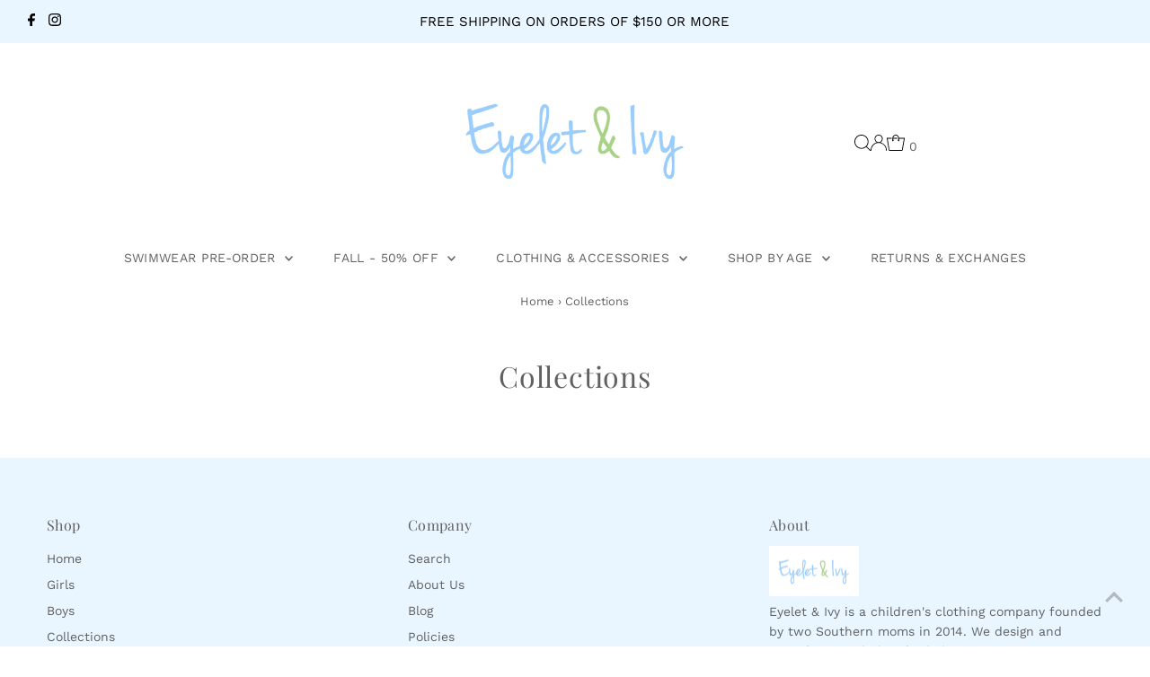

--- FILE ---
content_type: application/javascript
request_url: https://size-guides.esc-apps-cdn.com/1769183197-app.eyelet-ivy.myshopify.com.js?shop=eyelet-ivy.myshopify.com
body_size: 53009
content:
if (!window.eastsideco_sizeGuides || !window.eastsideco_sizeGuides.cachedCharts) {window.eastsideco_sizeGuides = window.eastsideco_sizeGuides || {}; window.eastsideco_sizeGuides.cachedCharts = [{"universal":0,"title":"Bubble Size Chart","top_text":"","bottom_text":"","tag":",Bubble,","top":1,"bottom":0,"left":0,"right":0,"img":"","img_position":"","vendor":"","type":"","data":[["Size","Shoulder to Stride (STS)"],["3m","15"],["6m","16"],["9m","17"],["12m","18"],["18m","19"],["2","20"],["3","21"]],"gt_translate_keys":["title","top_text","bottom_text"],"products":"","collections":""},{"universal":0,"title":"Dress Size Chart","top_text":"","bottom_text":"","tag":",Dress,","top":1,"bottom":0,"left":0,"right":0,"img":"","img_position":"","vendor":"","type":"","data":[["Size","Overall Length"],["12m","16"],["18m","17.5"],["2","19"],["3","21.5"],["4","23"],["5","24"],["6","26.5"],["7","28"],["8","29"],["10","30"],["12","31"],["<span class=\"esc-size-guide--cell-type--text\">14<\/span>","<span class=\"esc-size-guide--cell-type--text\">32<\/span>"]],"gt_translate_keys":["title","top_text","bottom_text"],"products":"","collections":""},{"universal":0,"title":"Shorts Romper Size Chart","top_text":"","bottom_text":"","tag":",Shorts Romper,","top":1,"bottom":0,"left":0,"right":0,"img":"","img_position":"","vendor":"","type":"","data":[["Size","Shoulder to Stride (STS)"],["4","22"],["5","23"],["6","24"],["7","25"],["8","26"],["10","27"],["<span class=\"esc-size-guide--cell-type--text\">12<\/span>","<span class=\"esc-size-guide--cell-type--text\">28<\/span>"],["<span class=\"esc-size-guide--cell-type--text\">14<\/span>","<span class=\"esc-size-guide--cell-type--text\">29<\/span>"]],"gt_translate_keys":["title","top_text","bottom_text"],"products":"","collections":""},{"universal":0,"title":"Girl's 2 Piece Set Size Chart","top_text":"","bottom_text":"","tag":",Girls 2 piece sets,","top":1,"bottom":0,"left":0,"right":0,"img":"","img_position":"","vendor":"","type":"","data":[["Size","Overall Top Length","Overall Bottom Length"],["6m","12","7.25"],["9m","13","7.5"],["12m","14","7.75"],["18m","15","8"],["2","16","8.25"],["3","17","8.5"],["4","18","9"],["5","19","10"],["6","20","10.5"],["7","21","11"],["8","22","11.5"]],"gt_translate_keys":["title","top_text","bottom_text"],"products":"","collections":""},{"universal":0,"title":"Boy's 2 Piece Set Size Chart","top_text":"","bottom_text":"Bloomers in sizes 6m-3 and shorts in sizes 4-6.  ","tag":",Boys 2 piece sets,","top":1,"bottom":0,"left":0,"right":0,"img":"","img_position":"","vendor":"","type":"","data":[["Size","Overall Top Length","Overall Bottom Side Length"],["6m","12","6.5"],["9m","13","7"],["12m","14","7.5"],["18m","15","8"],["2","16","8.5"],["3 ","17","9"],["4","18","10.5"],["5","19","11.5"],["6","20","12.5"]],"gt_translate_keys":["title","top_text","bottom_text"],"products":"","collections":""},{"universal":0,"title":"Tunic Size Chart","top_text":"","bottom_text":"","tag":",Tunic Top,","top":1,"bottom":0,"left":0,"right":0,"img":"","img_position":"","vendor":"","type":"","data":[["Size","Overall Tunic Length"],["2","16"],["3","17.75"],["4","18.75"],["5","20"],["6","20.5"],["7","21.5"],["8","22"],["10","23.5"],["<span class=\"esc-size-guide--cell-type--text\">12<\/span>","<span class=\"esc-size-guide--cell-type--text\">25<\/span>"]],"gt_translate_keys":["title","top_text","bottom_text"],"products":"","collections":""},{"universal":0,"title":"Dress Size Chart","top_text":"","bottom_text":"","tag":",Cute Dress,","top":1,"bottom":0,"left":0,"right":0,"img":"","img_position":"","vendor":"","type":"","data":[["Size","Overall Length"],["3","21.5"],["4","23"],["5","24"],["6","25.5"],["7","27"],["8","28"],["10","29"],["12","30"]],"gt_translate_keys":["title","top_text","bottom_text"],"products":"","collections":""},{"universal":0,"title":"Cover-up Size Chart","top_text":"","bottom_text":"","tag":",Cover-up,","top":1,"bottom":0,"left":0,"right":0,"img":"","img_position":"","vendor":"","type":"","data":[["Size","Overall Length"],["12m","15"],["18m","16.5"],["2","18"],["3","20"],["4","21.5"],["5","22.5"],["6","24"],["7","25.5"],["8","27"]],"gt_translate_keys":["title","top_text","bottom_text"],"products":"","collections":""},{"universal":0,"title":"Bloomer Swimsuit Size Chart","top_text":"","bottom_text":"","tag":",Bloomer Swimsuit,","top":1,"bottom":0,"left":0,"right":0,"img":"","img_position":"","vendor":"","type":"","data":[["Size","Overall Side Length"],["6m","6.5"],["9m","7"],["12m","7.5"],["18m","8"],["2","8.5"],["3","9"]],"gt_translate_keys":["title","top_text","bottom_text"],"products":"","collections":""},{"universal":0,"title":"Jon Jon Size Chart","top_text":"","bottom_text":"","tag":",Jon Jons,","top":1,"bottom":0,"left":0,"right":0,"img":"","img_position":"","vendor":"","type":"","data":[["Size","Shoulder to Stride"],["9m","16.75"],["12m","17.75"],["18m","18.75"],["2","19.75"],["3","20.5"],["4","21.25"]],"gt_translate_keys":["title","top_text","bottom_text"],"products":"","collections":""},{"universal":0,"title":"Swim Trunks Size Chart","top_text":"","bottom_text":"","tag":",Swim Trunks,","top":1,"bottom":0,"left":0,"right":0,"img":"","img_position":"","vendor":"","type":"","data":[["Size","Overall Side Length"],["18m","8.5"],["2","9"],["3","9.5"],["4","10"],["5","10.5"],["6","11"],["7","11.5"]],"gt_translate_keys":["title","top_text","bottom_text"],"products":"","collections":""},{"universal":0,"title":"Girl's Ruth Set Size Chart","top_text":"","bottom_text":"","tag":",Ruth Set,","top":1,"bottom":0,"left":0,"right":0,"img":"","img_position":"","vendor":"","type":"","data":[["Size","Overall Top Length","Overall Bottom Side Length"],["4","17.5","9"],["5","18.25","9.5"],["6","19.25","10"],["7","20","10.5"],["8","21","11"],["10","22","11.5"]],"gt_translate_keys":["title","top_text","bottom_text"],"products":"","collections":""},{"universal":0,"title":"Peignoir Set Size Chart","top_text":"","bottom_text":"Robe is slightly longer.","tag":",Peignoir Set,","top":1,"bottom":0,"left":0,"right":0,"img":"","img_position":"","vendor":"","type":"","data":[["Size","Overall Length"],["18m","19.5"],["2","21"],["3","23.5"],["4","25"],["5","26"],["6","28.5"],["7","30"],["8","31"],["10","32"]],"gt_translate_keys":["title","top_text","bottom_text"],"products":"","collections":""},{"universal":0,"title":"Girl's Set Size Chart","top_text":"","bottom_text":"","tag":",Swing Set,","top":1,"bottom":0,"left":0,"right":0,"img":"","img_position":"","vendor":"","type":"","data":[["Size","Overall Top Length"],["12mo","13"],["18mo","14"],["2","15"],["3","16"],["4","17"],["5","18"],["6","19"],["7","20"]],"gt_translate_keys":["title","top_text","bottom_text"],"products":"","collections":""},{"universal":0,"title":"Girl's Lou Set Size Chart","top_text":"","bottom_text":"","tag":",Lou Set,","top":1,"bottom":0,"left":0,"right":0,"img":"","img_position":"","vendor":"","type":"","data":[["Size","Overall Top Length","Overall Bottom Length"],["12mo","12","8"],["18mo","13","8.25"],["2","14","8.5"],["3","15","8.75"],["4","15.75","9"]],"gt_translate_keys":["title","top_text","bottom_text"],"products":"","collections":""},{"universal":0,"title":"Girl's Crab Set Size Chart","top_text":"","bottom_text":"","tag":",Crab Set,","top":1,"bottom":0,"left":0,"right":0,"img":"","img_position":"","vendor":"","type":"","data":[["Size","Overall Top Length","Overall Bottom Length"],["4","17.5","10"],["5","18.5","10.5"],["6","19.5","11"],["7","20.5","11.5"],["8","21.5","12"],["10","22.5","12.5"],["12","23.5","13"]],"gt_translate_keys":["title","top_text","bottom_text"],"products":"","collections":""},{"universal":0,"title":"Dress Size Chart","top_text":"","bottom_text":"","tag":",Loungewear Dress,","top":1,"bottom":0,"left":0,"right":0,"img":"","img_position":"","vendor":"","type":"","data":[["Size","Overall Length"],["18m","18"],["2","20"],["3","22"],["4","24"],["5","25"],["6","27.5"],["7","29"],["8","30"],["10","31"],["12","32"]],"gt_translate_keys":["title","top_text","bottom_text"],"products":"","collections":""},{"universal":0,"title":"Boy's Comfywear Set Size Chart","top_text":"","bottom_text":"","tag":",Pocket Loungewear Set,","top":1,"bottom":0,"left":0,"right":0,"img":"","img_position":"","vendor":"","type":"","data":[["Size","Top - Overall Length","Bottom - Side Length"],["18m","14.5","8.5"],["2","15.5","9.5"],["3","16.5","10"],["4","17.5","10.5"],["5","19","11.5"],["6","20","12"],["7","21","13"],["8","22","13.5"],["10","23","14"]],"gt_translate_keys":["title","top_text","bottom_text"],"products":"","collections":""},{"universal":0,"title":"Boyd Set Size Chart","top_text":"","bottom_text":"","tag":",Boyd Loungewear Set,","top":1,"bottom":0,"left":0,"right":0,"img":"","img_position":"","vendor":"","type":"","data":[["Size","Overall Top Length","Overall Bottom Side Length"],["3","16.25","10"],["4","17.25","10.5"],["5","18.75","11.5"]],"gt_translate_keys":["title","top_text","bottom_text"],"products":"","collections":""},{"universal":0,"title":"Zipper 1-piece Size Chart","top_text":"","bottom_text":"","tag":",Zipper,","top":1,"bottom":0,"left":0,"right":0,"img":"","img_position":"","vendor":"","type":"","data":[["Size","Shoulder to Stride (STS)","Overall Length"],["3m","15","19"],["6m","16","22"],["9m","17","23"],["12m","18","25.5"],["18m","19","27.5"],["2","20","29"],["3","21","31"]],"gt_translate_keys":["title","top_text","bottom_text"],"products":"","collections":""},{"universal":0,"title":"Shorts Size Chart","top_text":"","bottom_text":"","tag":",Shorts,","top":1,"bottom":0,"left":0,"right":0,"img":"","img_position":"","vendor":"","type":"","data":[["Size","Overall Side Length"],["<span class=\"esc-size-guide--cell-type--text\">3<\/span>","<span class=\"esc-size-guide--cell-type--text\">9<\/span>"],["4","9.5"],["5","10"],["6","10.5"],["7","11"],["<span class=\"esc-size-guide--cell-type--text\">8<\/span>","<span class=\"esc-size-guide--cell-type--text\">11.5<\/span>"]],"gt_translate_keys":["title","top_text","bottom_text"],"products":"","collections":""},{"universal":0,"title":"Boy's Pleated Pima Set Size Chart","top_text":"","bottom_text":"Sizes 12m-2 include bloomers and sizes 3 and 4 include shorts.","tag":",Boys Pleated Pima Set,","top":1,"bottom":0,"left":0,"right":0,"img":"","img_position":"","vendor":"","type":"","data":[["Size","Overall Top Length","Overall Bottom Side Length"],["12m","14","8"],["18m","15","8.5"],["2","16","9"],["3","17","9.5"],["4","18","10"]],"gt_translate_keys":["title","top_text","bottom_text"],"products":"","collections":""},{"universal":0,"title":"Virginia Dress Size Chart","top_text":"","bottom_text":"","tag":",Virginia Dress,","top":1,"bottom":0,"left":0,"right":0,"img":"","img_position":"","vendor":"","type":"","data":[["Size","Overall Length"],["2","19"],["3","21.5"],["4","23"],["5","24"],["6","26.5"],["7","28"],["8","29"],["10","30"]],"gt_translate_keys":["title","top_text","bottom_text"],"products":"","collections":""},{"universal":0,"title":"Girl's Pant Set Size Chart","top_text":"","bottom_text":"Bloomer style pants size 6m-3 and single ruffle legging pants size 4-8.","tag":",Girls Pant Set,","top":1,"bottom":0,"left":0,"right":0,"img":"","img_position":"","vendor":"","type":"","data":[["Size","Overall Top Length","Overall Pant Length"],["6m","12","13.5"],["9m","13","14.5"],["12m","14","15.75"],["18m","15","17.25"],["2","16","19.75"],["3","17.75","22.75"],["4","18.75","24.5"],["5","20","26"],["6","20.5","28"],["7","21.5","29.5"],["8","22","31.5"]],"gt_translate_keys":["title","top_text","bottom_text"],"products":"","collections":""},{"universal":0,"title":"Girl's Legging Set Size Chart","top_text":"","bottom_text":"Skinny leggings are made of 90% cotton\/10% lycra.","tag":",Girls Legging Set,","top":1,"bottom":0,"left":0,"right":0,"img":"","img_position":"","vendor":"","type":"","data":[["Size","Overall Top Length","Overall Legging Length"],["18m","15","17.5"],["2","16","19.5"],["3","17","21.5"],["4","18","24"],["5","19.5","25.5"],["6","20.5","27.5"],["7","21.5","28.5"],["8","22","31.5"],["10","23","33"],["12","24","34.5"]],"gt_translate_keys":["title","top_text","bottom_text"],"products":"","collections":""},{"universal":0,"title":"Polo Size Chart","top_text":"","bottom_text":"Back length is 1 inch longer.","tag":",Polo,","top":1,"bottom":0,"left":0,"right":0,"img":"","img_position":"","vendor":"","type":"","data":[["Size","Overall Front Length"],["3","16.5"],["4","17.5"],["5","18.5"],["6","19.5"],["7","20.5"],["8","21.5"],["<span class=\"esc-size-guide--cell-type--text\">10<\/span>","<span class=\"esc-size-guide--cell-type--text\">22.5<\/span>"]],"gt_translate_keys":["title","top_text","bottom_text"],"products":"","collections":""},{"universal":0,"title":"Khloe Tunic Top Size Chart","top_text":"","bottom_text":"Tunic back length is 2.5 inches longer.","tag":",Khloe Tunic Top,","top":1,"bottom":0,"left":0,"right":1,"img":"","img_position":"","vendor":"","type":"","data":[["Size","Overall Tunic Length"],["4","17"],["5","18"],["6","19"],["7","20"],["8","21"],["10","22"],["12","23"],["<span class=\"esc-size-guide--cell-type--text\">14<\/span>","<span class=\"esc-size-guide--cell-type--text\">24<\/span>"],["<span class=\"esc-size-guide--cell-type--text\">16<\/span>","<span class=\"esc-size-guide--cell-type--text\">25<\/span>"]],"gt_translate_keys":["title","top_text","bottom_text"],"products":"","collections":""},{"universal":0,"title":"Cardigan Size Chart","top_text":"","bottom_text":"Cardigan runs closer to the larger size in the dual sizes.","tag":",Cardigan,","top":1,"bottom":0,"left":0,"right":0,"img":"","img_position":"","vendor":"","type":"","data":[["Size","Overall Cardigan Length"],["18\/24m","14"],["3\/4","16"],["5\/6","17.5"],["7\/8","19"]],"gt_translate_keys":["title","top_text","bottom_text"],"products":"","collections":""},{"universal":0,"title":"Boy's Banded Pant Set Size Chart","top_text":"","bottom_text":"","tag":",Boys Banded Pant Set,","top":1,"bottom":0,"left":0,"right":0,"img":"","img_position":"","vendor":"","type":"","data":[["Size","Overall Top Length","Overall Bottom Side Length"],["12m","14","15.75"],["18m","15","17.25"],["2","16","19.75"],["3","17","22.75"],["4","18","23.5"],["5","19","25.5"]],"gt_translate_keys":["title","top_text","bottom_text"],"products":"","collections":""},{"universal":0,"title":"Boy's Pocket Shirt Size Chart","top_text":"","bottom_text":"","tag":",Boys Pocket Shirt,","top":1,"bottom":0,"left":0,"right":0,"img":"","img_position":"","vendor":"","type":"","data":[["Size","Overall Front Length"],["6m","12"],["9m","13"],["12m","14"],["18m","15"],["2","16"],["3","17"],["4","18"],["5","19"]],"gt_translate_keys":["title","top_text","bottom_text"],"products":"","collections":""},{"universal":0,"title":"Zipper Coat Size Chart","top_text":"","bottom_text":"","tag":",Minky Coat,","top":1,"bottom":0,"left":0,"right":0,"img":"","img_position":"","vendor":"","type":"","data":[["Size","Overall Length","Chest (lying flat)"],["12m","13","12.25"],["18m","14","13"],["2","15","13.5"],["3","16","14.25"],["4","17","15.25"],["5","18.25","15.75"],["6","19.5","16.25"],["7","20.5","16.75"],["8","21.5","17.25"],["10","22.5","17.75"]],"gt_translate_keys":["title","top_text","bottom_text"],"products":"","collections":""},{"universal":0,"title":"Vest Size Chart","top_text":"","bottom_text":"","tag":",Vest,","top":1,"bottom":0,"left":0,"right":0,"img":"","img_position":"","vendor":"","type":"","data":[["Size","Overall Length"],["3","14"],["4","15"],["5","16"],["6","17"],["7","18"],["8","19"],["10","20"],["12","21"],["<span class=\"esc-size-guide--cell-type--text\">14<\/span>","<span class=\"esc-size-guide--cell-type--text\">22<\/span>"]],"gt_translate_keys":["title","top_text","bottom_text"],"products":"","collections":""},{"universal":0,"title":"Romper Size Chart","top_text":"","bottom_text":"","tag":",Rompers,","top":1,"bottom":0,"left":0,"right":0,"img":"","img_position":"","vendor":"","type":"","data":[["Size","Shoulder to Stride (STS)","Overall Length"],["3m","15","19"],["6m","16","22"],["9m","17","23"],["12m","18","25.5"],["18m","19","27.5"],["2","20","29"],["3","21","31"]],"gt_translate_keys":["title","top_text","bottom_text"],"products":"","collections":""},{"universal":0,"title":"Tunic Set Size Chart","top_text":"Tunic Top with Single Ruffle Legging Pant","bottom_text":"","tag":",Tunic Set,","top":1,"bottom":0,"left":0,"right":0,"img":"","img_position":"","vendor":"","type":"","data":[["Size","Overall Tunic Length","Pant Overall Length"],["18m","15","17.5"],["2","16","19.5"],["3","17.75","22.5"],["4","18.75","24.5"],["5","20","26"],["6","20.5","28"],["7","21.5","29.5"],["8","22","31.5"],["10","23.5","33"]],"gt_translate_keys":["title","top_text","bottom_text"],"products":"","collections":""},{"universal":0,"title":"Boy's Crew Set with Pants Size Chart","top_text":"","bottom_text":"Size 12m-3 pants have elastic at ankles (banded style) and size 4-6 have straight legs.","tag":",Boys Crew Set,","top":1,"bottom":0,"left":0,"right":0,"img":"","img_position":"","vendor":"","type":"","data":[["Size","Overall Top Length","Overall Pants Length"],["12m","13.5","15.75"],["18m","14.5","17.25"],["2","15.5","19.75"],["3","16.5","22.75"],["4","17.5","23.5"],["5","19","25.5"],["6","20","27.5"]],"gt_translate_keys":["title","top_text","bottom_text"],"products":"","collections":""},{"universal":0,"title":"Knit Half-zip Pullover Size Chart","top_text":"","bottom_text":"","tag":",Knit Half-zip,","top":1,"bottom":0,"left":0,"right":0,"img":"","img_position":"","vendor":"","type":"","data":[["Size","Overall Front Length"],["2","15"],["3","16"],["4","17"],["5","18"],["6","19"],["7","20"],["8","21"],["10","22"]],"gt_translate_keys":["title","top_text","bottom_text"],"products":"","collections":""},{"universal":0,"title":"Knit Half-zip Sweater Size Chart","top_text":"","bottom_text":"Runs closer to the larger size in the dual size measurement.","tag":",Sweater Half-zip,","top":1,"bottom":0,"left":0,"right":0,"img":"","img_position":"","vendor":"","type":"","data":[["Size","Overall Front Length"],["18m\/24m","15"],["3\/4","17"],["5\/6","18.5"],["7\/8","20"]],"gt_translate_keys":["title","top_text","bottom_text"],"products":"","collections":""},{"universal":0,"title":"Knit Sweater Tunic Set Size Chart","top_text":"Tunic Top with Scallop Bottom Legging Pant","bottom_text":"","tag":",Sweater Tunic Set,","top":1,"bottom":0,"left":0,"right":0,"img":"","img_position":"","vendor":"","type":"","data":[["Size","Overall Tunic Length","Pant Overall Length"],["2","16.5","19.75"],["3","17.5","22"],["4","18.5","24.5"],["5","20","26"],["6","20.5","28"],["7","21.5","29.5"],["8","22.5","31.5"]],"gt_translate_keys":["title","top_text","bottom_text"],"products":"","collections":""},{"universal":0,"title":"Sweater Dress Size Chart","top_text":"","bottom_text":"","tag":",Sweater Dress,","top":1,"bottom":0,"left":0,"right":0,"img":"","img_position":"","vendor":"","type":"","data":[["Size","Overall Length"],["4","23.5"],["5","24"],["6","25"],["7","26"],["8","26.5"],["10","27.25"]],"gt_translate_keys":["title","top_text","bottom_text"],"products":"","collections":""},{"universal":0,"title":"Side Pocket Pants Size Chart","top_text":"","bottom_text":"","tag":",Side Pocket Pants,","top":1,"bottom":0,"left":0,"right":0,"img":"","img_position":"","vendor":"","type":"","data":[["Size","Overall Length"],["4","23.5"],["5","25.5"],["6","27.5"]],"gt_translate_keys":["title","top_text","bottom_text"],"products":"","collections":""},{"universal":0,"title":"Shift Dress Size Chart","top_text":"","bottom_text":"","tag":",Shift Dress,","top":1,"bottom":0,"left":0,"right":0,"img":"","img_position":"","vendor":"","type":"","data":[["Size","Overall Length"],["4","23"],["5","24"],["6","25"],["7","26.5"],["8","27.5"],["10","28.5"]],"gt_translate_keys":["title","top_text","bottom_text"],"products":"","collections":""},{"universal":0,"title":"Meagan Dress Size Chart","top_text":"","bottom_text":"","tag":",Meagan Dress,","top":1,"bottom":0,"left":0,"right":0,"img":"","img_position":"","vendor":"","type":"","data":[["Size","Overall Length"],["4","23"],["5","24"],["6","26.5"],["7","28"],["8","29"],["10","30"],["12","31"]],"gt_translate_keys":["title","top_text","bottom_text"],"products":"","collections":""},{"universal":0,"title":"Eleanor Zipper Hoodie Size Chart","top_text":"","bottom_text":"","tag":",Eleanor Hoodie,","top":1,"bottom":0,"left":0,"right":0,"img":"","img_position":"","vendor":"","type":"","data":[["Size","Overall Top Length"],["3","18"],["4","19"],["5","20"],["6","21"],["7","22"],["8","23"],["<span class=\"esc-size-guide--cell-type--text\">10<\/span>","<span class=\"esc-size-guide--cell-type--text\">24<\/span>"]],"gt_translate_keys":["title","top_text","bottom_text"],"products":"","collections":""},{"universal":0,"title":"Glennie Top Size Chart","top_text":"","bottom_text":"","tag":",Garden Floral Top,","top":1,"bottom":0,"left":0,"right":0,"img":"","img_position":"","vendor":"","type":"","data":[["Size","Overall Front Length"],["2","14.5"],["3","15.5"],["4","16.5"],["5","17.5"],["6","18.5"],["7","19.5"],["8","20.5"]],"gt_translate_keys":["title","top_text","bottom_text"],"products":"","collections":""},{"universal":0,"title":"George Hooded Set Size Chart","top_text":"","bottom_text":"Bloomer style pants with elastic banding for size 6m-3 and straight side pocket pants for size 4 and 5.","tag":",George Hooded Set,","top":1,"bottom":0,"left":0,"right":0,"img":"","img_position":"","vendor":"","type":"","data":[["Size","Overall Top Length","Overall Pant Length"],["18m","14.5","17.25"],["2","15","19.75"],["3","16","22.75"],["4","17","23.5"],["5","18","25.5"]],"gt_translate_keys":["title","top_text","bottom_text"],"products":"","collections":""},{"universal":0,"title":"Crew Shirt Size Chart","top_text":"","bottom_text":"","tag":",Crew Shirt,","top":1,"bottom":0,"left":0,"right":0,"img":"","img_position":"","vendor":"","type":"","data":[["Size","Overall Top Length"],["18m","14.5"],["2","15.5"],["3","16.5"],["4","17.5"],["5","19"],["6","20"],["<span class=\"esc-size-guide--cell-type--text\">7<\/span>","<span class=\"esc-size-guide--cell-type--text\">21<\/span>"],["<span class=\"esc-size-guide--cell-type--text\">8<\/span>","<span class=\"esc-size-guide--cell-type--text\">22<\/span>"],["<span class=\"esc-size-guide--cell-type--text\">10<\/span>","<span class=\"esc-size-guide--cell-type--text\">23<\/span>"],["<span class=\"esc-size-guide--cell-type--text\">12<\/span>","<span class=\"esc-size-guide--cell-type--text\">24<\/span>"]],"gt_translate_keys":["title","top_text","bottom_text"],"products":"","collections":""},{"universal":0,"title":"Millie Set Size Chart","top_text":"","bottom_text":"Skinny leggings are made of 90% cotton\/10% lycra.","tag":",Millie Set,","top":1,"bottom":0,"left":0,"right":0,"img":"","img_position":"","vendor":"","type":"","data":[["Size","Overall Top Length","Overall Legging Length"],["18m","16","17.5"],["2","17","19.5"],["3","18","21.5"],["4","19","24"],["5","20","25.5"],["6","21","27.5"],["7","22","28.5"],["8","23","31.5"],["10","24","33"]],"gt_translate_keys":["title","top_text","bottom_text"],"products":"","collections":""},{"universal":0,"title":"Ruffle Pant Size Chart","top_text":"","bottom_text":"Pants have single ruffle at bottom.","tag":",Ruffle Pant,","top":1,"bottom":0,"left":0,"right":0,"img":"","img_position":"","vendor":"","type":"","data":[["Size","Overall Pant Length"],["3","22.5"],["4","24.5"],["5","26"],["6","28"],["7","29.5"],["8","31.5"]],"gt_translate_keys":["title","top_text","bottom_text"],"products":"","collections":""},{"universal":0,"title":"Ava Tunic Size Chart","top_text":"","bottom_text":"","tag":",Ava Tunic Top,","top":1,"bottom":0,"left":0,"right":0,"img":"","img_position":"","vendor":"","type":"","data":[["Size","Overall Tunic Length"],["3","18"],["4","19"],["5","20"],["6","21"],["7","22"],["8","23"],["10","24"],["12","25"]],"gt_translate_keys":["title","top_text","bottom_text"],"products":"","collections":""},{"universal":0,"title":"Becca Floral Set Size Chart","top_text":"","bottom_text":"Skinny leggings are made of 90% cotton\/10% lycra.","tag":",Becca Set,","top":1,"bottom":0,"left":0,"right":0,"img":"","img_position":"","vendor":"","type":"","data":[["Size","Overall Top Length","Overall Legging Length"],["18m","16","17.5"],["2","17","19.5"],["3","18","21.5"],["4","19","24"],["5","20","25.5"],["6","21","27.5"],["7","22","28.5"],["8","23","31.5"],["10","24","33"]],"gt_translate_keys":["title","top_text","bottom_text"],"products":"","collections":""},{"universal":0,"title":"Boy's Collar Shirt Size Chart","top_text":"","bottom_text":"","tag":",Boys Collar Shirt,","top":1,"bottom":0,"left":0,"right":0,"img":"","img_position":"","vendor":"","type":"","data":[["Size","Overall Front Length"],["12m","14"],["18m","15"],["2","16"],["3","17"],["4","18"],["5","19"],["6","20"]],"gt_translate_keys":["title","top_text","bottom_text"],"products":"","collections":""},{"universal":0,"title":"Christmas Dot Set Size Chart","top_text":"","bottom_text":"Skinny leggings are made of 90% cotton\/10% lycra.","tag":",Christmas Dot Set,","top":1,"bottom":0,"left":0,"right":0,"img":"","img_position":"","vendor":"","type":"","data":[["Size","Overall Top Length","Overall Legging Length"],["2","18","19.5"],["3","19","21.5"],["4","20","24"],["5","21","25.5"],["6","22","27.5"],["7","23","28.5"],["8","24","31.5"],["10","25","33"]],"gt_translate_keys":["title","top_text","bottom_text"],"products":"","collections":""},{"universal":0,"title":"Boy's Pant Set Size Chart","top_text":"","bottom_text":"","tag":",Boys Pant Set,","top":1,"bottom":0,"left":0,"right":0,"img":"","img_position":"","vendor":"","type":"","data":[["Size","Overall Top Length","Overall Bottom Side Length"],["12m","14","15.75"],["18m","15","17.25"],["2","16","19.75"],["3","17","22.75"],["4","18","23.5"],["5","19","25.5"],["6","20","27.5"]],"gt_translate_keys":["title","top_text","bottom_text"],"products":"","collections":""},{"universal":0,"title":"Pocket Dress Size Chart","top_text":"","bottom_text":"","tag":",Pocket Dress,","top":1,"bottom":0,"left":0,"right":0,"img":"","img_position":"","vendor":"","type":"","data":[["Size","Overall Length"],["4","23"],["5","24"],["6","26.5"],["7","28"],["8","29"],["10","30"],["12","31"]],"gt_translate_keys":["title","top_text","bottom_text"],"products":"","collections":""},{"universal":0,"title":"Placket Dress Size Chart","top_text":"","bottom_text":"","tag":",Placket Loungewear Dress,","top":1,"bottom":0,"left":0,"right":0,"img":"","img_position":"","vendor":"","type":"","data":[["Size","Overall Length"],["18m","18"],["2","19"],["3","21.5"],["4","23"],["5","24"],["6","26.5"],["7","28"],["8","29"],["10","30"],["12","31"]],"gt_translate_keys":["title","top_text","bottom_text"],"products":"","collections":""},{"universal":0,"title":"Rocking Horse 2-Piece Set Size Chart","top_text":"","bottom_text":"","tag":",Rocking Horse Set,","top":1,"bottom":0,"left":0,"right":0,"img":"","img_position":"","vendor":"","type":"","data":[["Size","Overall Top Length","Overall Pant Length"],["2","14","19.5"],["3","15","21.5"],["4","16","24"],["5","17","25.5"],["6","18","27.5"],["7","19","28.5"],["8","20","31.5"],["10","21","33"],["12","22","34.5"]],"gt_translate_keys":["title","top_text","bottom_text"],"products":"","collections":""},{"universal":0,"title":"1-piece Dress Size Chart","top_text":"","bottom_text":"","tag":",Pretty Loungewear Dress,","top":1,"bottom":0,"left":0,"right":0,"img":"","img_position":"","vendor":"","type":"","data":[["Size","Overall Length"],["18m","20"],["2","22"],["3","24"],["4","26"],["5","27.5"],["6","29"],["7","31"],["8","33"],["10","35"],["12","37"],["<span class=\"esc-size-guide--cell-type--text\">14<\/span>","<span class=\"esc-size-guide--cell-type--text\">39<\/span>"]],"gt_translate_keys":["title","top_text","bottom_text"],"products":"","collections":""},{"universal":0,"title":"Peter Set Size Chart","top_text":"","bottom_text":"","tag":",Peter Loungewear Set,","top":1,"bottom":0,"left":0,"right":0,"img":"","img_position":"","vendor":"","type":"","data":[["Size","Overall Top Length","Overall Pant Length"],["18m","14.75","17.25"],["2","15.75","19.75"],["3","16.25","22.75"],["4","17.25","23.5"],["5","18.75","26"],["6","19.75","27.5"],["7","21.25","29.5"],["8","22.25","31.5"],["10","23.25","33"]],"gt_translate_keys":["title","top_text","bottom_text"],"products":"","collections":""},{"universal":0,"title":"Christmas Tree Set Size Chart","top_text":"","bottom_text":"","tag":",Christmas Tree Set,","top":1,"bottom":0,"left":0,"right":0,"img":"","img_position":"","vendor":"","type":"","data":[["Size","Overall Top Length","Overall Bottom Side Length"],["12m","13.5","16"],["18m","14.5","17.5"],["2","15.5","20"],["3","16.5","23"],["4","17.5","25"],["5","18.5","26.5"]],"gt_translate_keys":["title","top_text","bottom_text"],"products":"","collections":""},{"universal":0,"title":"Christmas Dress Size Chart","top_text":"","bottom_text":"","tag":",Christmas Pima Dress,","top":1,"bottom":0,"left":0,"right":0,"img":"","img_position":"","vendor":"","type":"","data":[["Size","Overall Length"],["12m","16"],["18m","17.5"],["2","19"],["3","21.5"],["4","23"],["5","24"],["6","26.5"],["7","28"]],"gt_translate_keys":["title","top_text","bottom_text"],"products":"","collections":""},{"universal":0,"title":"Pima Collar Shirt Size Chart","top_text":"","bottom_text":"","tag":",Pima Collar Shirt,","top":1,"bottom":0,"left":0,"right":0,"img":"","img_position":"","vendor":"","type":"","data":[["Size","Overall Length"],["18m","13"],["2","14"],["3","15"],["4","16"],["<span class=\"esc-size-guide--cell-type--text\">5<\/span>","<span class=\"esc-size-guide--cell-type--text\">17<\/span>"],["<span class=\"esc-size-guide--cell-type--text\">6<\/span>","<span class=\"esc-size-guide--cell-type--text\">18<\/span>"],["<span class=\"esc-size-guide--cell-type--text\">7<\/span>","<span class=\"esc-size-guide--cell-type--text\">19<\/span>"],["<span class=\"esc-size-guide--cell-type--text\">8<\/span>","<span class=\"esc-size-guide--cell-type--text\">20<\/span>"]],"gt_translate_keys":["title","top_text","bottom_text"],"products":"","collections":""},{"universal":0,"title":"Girl's Pima Top Size Chart","top_text":"","bottom_text":"","tag":",Pima Top,","top":1,"bottom":0,"left":0,"right":0,"img":"","img_position":"","vendor":"","type":"","data":[["Size","Overall Length"],["18mo","14.5"],["2","15.5"],["3","16.5"],["4","17.5"],["5","18.5"],["6","19.5"],["7","20.5"],["8","21.5"],["10","22.5"],["<span class=\"esc-size-guide--cell-type--text\">12<\/span>","<span class=\"esc-size-guide--cell-type--text\">23.5<\/span>"],["<span class=\"esc-size-guide--cell-type--text\">14<\/span>","<span class=\"esc-size-guide--cell-type--text\">24.5<\/span>"]],"gt_translate_keys":["title","top_text","bottom_text"],"products":"","collections":""},{"universal":0,"title":"Christmas Plaid Dress Size Chart","top_text":"","bottom_text":"","tag":",Plaid Dress,","top":1,"bottom":0,"left":0,"right":0,"img":"","img_position":"","vendor":"","type":"","data":[["Size","Overall Length"],["4","23"],["5","24"],["6","26.5"],["7","28"],["8","29"],["10","30"],["12","31"]],"gt_translate_keys":["title","top_text","bottom_text"],"products":"","collections":""},{"universal":0,"title":"Polo Shorts Size Chart","top_text":"","bottom_text":"Back length is 1 inch longer.","tag":",Polo Set,","top":1,"bottom":0,"left":0,"right":0,"img":"","img_position":"","vendor":"","type":"","data":[["Size","Overall Front Length","Shorts Overall Side Length"],["3","16.5","9.5"],["4","17.5","10.5"],["5","18.5","11.5"],["6","19.5","12.5"],["7","20.5","13.5"]],"gt_translate_keys":["title","top_text","bottom_text"],"products":"","collections":""},{"universal":0,"title":"Button-Down Shirt Size Chart","top_text":"","bottom_text":"Back length is 1 inch longer.","tag":",Button Down,","top":1,"bottom":0,"left":0,"right":0,"img":"","img_position":"","vendor":"","type":"","data":[["Size","Overall Front Length"],["3","18.5"],["4","20"],["5","21"],["6","22"],["7","23"],["8","24"],["10","25"],["12","26"],["14","27"]],"gt_translate_keys":["title","top_text","bottom_text"],"products":"","collections":""},{"universal":0,"title":"Boy's Gingham Pants Size Chart","top_text":"","bottom_text":"","tag":",Boys Gingham Pants,","top":1,"bottom":0,"left":0,"right":0,"img":"","img_position":"","vendor":"","type":"","data":[["Size","Overall Pants Length"],["3","22"],["4","24"],["5","26"],["<span class=\"esc-size-guide--cell-type--text\">6<\/span>","<span class=\"esc-size-guide--cell-type--text\">28<\/span>"],["<span class=\"esc-size-guide--cell-type--text\">7<\/span>","<span class=\"esc-size-guide--cell-type--text\"><\/span>"],["<span class=\"esc-size-guide--cell-type--text\">8<\/span>","<span class=\"esc-size-guide--cell-type--text\"><\/span>"]],"gt_translate_keys":["title","top_text","bottom_text"],"products":"","collections":""},{"universal":0,"title":"Green Gingham Pants Size Chart","top_text":"","bottom_text":"","tag":",Girls Green Gingham Pants,","top":1,"bottom":0,"left":0,"right":0,"img":"","img_position":"","vendor":"","type":"","data":[["Size","Overall Pants Length"],["6mo","14"],["9mo","15"],["12m","16"],["18m","17.5"],["2","20"],["3","21.5"],["4","23.5"]],"gt_translate_keys":["title","top_text","bottom_text"],"products":"","collections":""},{"universal":0,"title":"Girl's Pumpkin Top Size Chart","top_text":"","bottom_text":"","tag":",Bullion Pumpkin Top,","top":1,"bottom":0,"left":0,"right":0,"img":"","img_position":"","vendor":"","type":"","data":[["Size","Overall Length"],["6mo","12"],["9mo","13"],["12mo","14"],["18mo","15"],["2","16"],["3","17"],["4","18"],["5","19"],["6","20"]],"gt_translate_keys":["title","top_text","bottom_text"],"products":"","collections":""},{"universal":0,"title":"Cam Set Size Chart","top_text":"","bottom_text":"","tag":",Cam Set,","top":1,"bottom":0,"left":0,"right":0,"img":"","img_position":"","vendor":"","type":"","data":[["Size","Overall Front Length"],["6mo","12"],["9mo","13"],["12m","14"],["18m","15"],["2","16"],["3","17"],["4","18"],["5","19"]],"gt_translate_keys":["title","top_text","bottom_text"],"products":"","collections":""},{"universal":0,"title":"Boy's Pima Pants Set Size Chart","top_text":"","bottom_text":"","tag":",Boys Pima Pants Set,","top":1,"bottom":0,"left":0,"right":0,"img":"","img_position":"","vendor":"","type":"","data":[["Size","Overall Top Length","Overall Pants Length"],["12m","13","16"],["18m","14","17.5"],["2","15","20"],["3","16","23"],["4","17","25"],["<span class=\"esc-size-guide--cell-type--text\">5<\/span>","<span class=\"esc-size-guide--cell-type--text\">18<\/span>","<span class=\"esc-size-guide--cell-type--text\">27<\/span>"]],"gt_translate_keys":["title","top_text","bottom_text"],"products":"","collections":""},{"universal":0,"title":"Girl's Pleated Pima Pants Set Size Chart","top_text":"","bottom_text":"","tag":",Girls Pleated Pima Pants Set,","top":1,"bottom":0,"left":0,"right":0,"img":"","img_position":"","vendor":"","type":"","data":[["Size","Overall Top Length","Overall Pants Length"],["12m","13","16"],["18m","14","17.5"],["2","15","20"],["3","16","23"],["4","17","25"],["5","18","27"]],"gt_translate_keys":["title","top_text","bottom_text"],"products":"","collections":""},{"universal":0,"title":"Girl's Pima Pants Set Size Chart","top_text":"","bottom_text":"Sizes 12m-4 are bloomer style pants.  Sizes 5 and 6 are single ruffle pants.","tag":",Girls Pima Pants Set,","top":1,"bottom":0,"left":0,"right":0,"img":"","img_position":"","vendor":"","type":"","data":[["Size","Overall Top Length","Overall Pants Length"],["12m","13","16"],["18m","14","17.5"],["2","15","20"],["3","16","23"],["4","17","25"],["5","18","27"],["6","19","29"]],"gt_translate_keys":["title","top_text","bottom_text"],"products":"","collections":""},{"universal":0,"title":"Ava Tunic Set Size Chart","top_text":"","bottom_text":"","tag":",Ava Tunic Set,","top":1,"bottom":0,"left":0,"right":0,"img":"","img_position":"","vendor":"","type":"","data":[["Size","Overall Tunic Length","Skinny Legging Length"],["3","18","21.5"],["4","19","24"],["5","20","25.5"],["6","21","27.5"],["7","22","28.5"],["8","23","31.5"],["10","24","33"],["12","25","34.5"]],"gt_translate_keys":["title","top_text","bottom_text"],"products":"","collections":""},{"universal":0,"title":"Sweetheart Set Size Chart","top_text":"","bottom_text":"Skinny leggings are made of 90% cotton\/10% lycra.","tag":",Sweetheart Set,","top":1,"bottom":0,"left":0,"right":0,"img":"","img_position":"","vendor":"","type":"","data":[["Size","Overall Top Length","Overall Legging Length"],["2","17","19.5"],["3","18","21.5"],["4","19","24"],["5","20","25.5"],["6","21","27.5"],["7","22","28.5"],["8","23","31.5"]],"gt_translate_keys":["title","top_text","bottom_text"],"products":"","collections":""},{"universal":0,"title":"Girl's Heart Set Size Chart","top_text":"","bottom_text":"","tag":",French Knot Heart Set,","top":1,"bottom":0,"left":0,"right":0,"img":"","img_position":"","vendor":"","type":"","data":[["Size","Overall Top Length","Overall Pant Length"],["6mo","12","14"],["9mo","13","15"],["12mo","14","16"],["18mo","15","17.5"],["2","16","20"],["3","17","21.5"],["4","18","23.5"],["5","19","25.5"],["6","20","27"]],"gt_translate_keys":["title","top_text","bottom_text"],"products":"","collections":""},{"universal":0,"title":"Ruffle Shorts Size Chart","top_text":"","bottom_text":"","tag":",Ruffle Shorts,","top":1,"bottom":0,"left":0,"right":0,"img":"","img_position":"","vendor":"","type":"","data":[["Size","Overall Side Length"],["4","9"],["5","9.5"],["6","10"],["7","10.5"],["8","11"],["10","11.5"],["12","12"]],"gt_translate_keys":["title","top_text","bottom_text"],"products":"","collections":""},{"universal":0,"title":"Gingham Ruffle Pants Size Chart","top_text":"","bottom_text":"","tag":",Gingham Ruffle Pants,","top":1,"bottom":0,"left":0,"right":0,"img":"","img_position":"","vendor":"","type":"","data":[["Size","Overall Pants Length"],["4","23.5"],["5","25.5"],["6","27"]],"gt_translate_keys":["title","top_text","bottom_text"],"products":"","collections":""},{"universal":0,"title":"Boy's Easter Mint Set Size Chart","top_text":"","bottom_text":"","tag":",Boys Easter Set,","top":1,"bottom":0,"left":0,"right":0,"img":"","img_position":"","vendor":"","type":"","data":[["Size","Overall Top Length","Overall Bottom Side Length"],["12m","13.5","9.25"],["18m","14.5","9.5"],["2","15.5","9.75"],["3","16.5","10"]],"gt_translate_keys":["title","top_text","bottom_text"],"products":"","collections":""},{"universal":0,"title":"Boy's Easter Shorts Set Size Chart","top_text":"","bottom_text":"","tag":",Boys Easter Shorts Set,","top":1,"bottom":0,"left":0,"right":0,"img":"","img_position":"","vendor":"","type":"","data":[["Size","Overall Top Length","Overall Bottom Side Length"],["4","17.5","10.5"],["5","18.5","11.5"],["6","19.5","12.5"]],"gt_translate_keys":["title","top_text","bottom_text"],"products":"","collections":""},{"universal":0,"title":"Easter Bunny Dress Size Chart","top_text":"","bottom_text":"","tag":",Easter Mint Dress,","top":1,"bottom":0,"left":0,"right":0,"img":"","img_position":"","vendor":"","type":"","data":[["Size","Overall Length"],["2","19"],["3","21.5"],["4","23"],["5","24"],["6","26.5"]],"gt_translate_keys":["title","top_text","bottom_text"],"products":"","collections":""},{"universal":0,"title":"Eyelet Overlay Dress Size Chart","top_text":"","bottom_text":"","tag":",Eyelet Overlay Dress,","top":1,"bottom":0,"left":0,"right":0,"img":"","img_position":"","vendor":"","type":"","data":[["Size","Overall Length"],["4","23"],["5","24"],["6","26.5"],["7","28"],["8","29"],["10","30"],["12","31"]],"gt_translate_keys":["title","top_text","bottom_text"],"products":"","collections":""},{"universal":0,"title":"Rashguard Size Chart","top_text":"","bottom_text":"","tag":",Rashguard,","top":1,"bottom":0,"left":0,"right":0,"img":"","img_position":"","vendor":"","type":"","data":[["Size","Overall Front Length"],["9m","11.5"],["12m","12.5"],["18m","13.5"],["2","14.5"],["3","15"],["4","16"],["5","16.5"],["6","17.25"],["7","18"],["8","19"],["10","20"],["12","21"]],"gt_translate_keys":["title","top_text","bottom_text"],"products":"","collections":""},{"universal":0,"title":"Girl's Callie Set Size Chart","top_text":"","bottom_text":"","tag":",Callie Set,","top":1,"bottom":0,"left":0,"right":0,"img":"","img_position":"","vendor":"","type":"","data":[["Size","Overall Top Length","Overall Shorts Length"],["4","17.25","9"],["5","18.25","9.5"],["6","19.25","10"],["7","20","10.5"],["8","21","11"],["10","22","11.5"],["12","23","12"]],"gt_translate_keys":["title","top_text","bottom_text"],"products":"","collections":""},{"universal":0,"title":"Caroline Set Size Chart","top_text":"","bottom_text":"","tag":",Caroline Set,","top":1,"bottom":0,"left":0,"right":0,"img":"","img_position":"","vendor":"","type":"","data":[["Size","Overall Top Length","Overall Bottom Side Length"],["<span class=\"esc-size-guide--cell-type--text\">12m<\/span>","<span class=\"esc-size-guide--cell-type--text\">13<\/span>","<span class=\"esc-size-guide--cell-type--text\">8<\/span>"],["18m","14","8.25"],["2","15","8.5"],["3","16","8.75"],["4","18.75","9"],["5","20","10"],["6","20.5","11"]],"gt_translate_keys":["title","top_text","bottom_text"],"products":"","collections":""},{"universal":0,"title":"Virginia Set Size Chart","top_text":"","bottom_text":"","tag":",Virginia Set,","top":1,"bottom":0,"left":0,"right":0,"img":"","img_position":"","vendor":"","type":"","data":[["Size","Overall Top Length","Overall Bottom Length"],["12m","13","8"],["18m","14","8.25"],["2","15","8.5"],["3","16","8.75"],["4","17","9"],["5","18","10"],["6","19","11"]],"gt_translate_keys":["title","top_text","bottom_text"],"products":"","collections":""},{"universal":0,"title":"Khloe High Low Top Size Chart","top_text":"","bottom_text":"Top back length is 2.5 inches longer.","tag":",Khloe Top,","top":1,"bottom":0,"left":0,"right":0,"img":"","img_position":"","vendor":"","type":"","data":[["Size","Overall Top Length"],["5","16.5"],["6","17.5"],["7","18.5"],["8","19.5"],["10","20.5"],["12","21.5"],["<span class=\"esc-size-guide--cell-type--text\">14<\/span>","<span class=\"esc-size-guide--cell-type--text\">22.5<\/span>"],["<span class=\"esc-size-guide--cell-type--text\">16<\/span>","<span class=\"esc-size-guide--cell-type--text\">23.5<\/span>"]],"gt_translate_keys":["title","top_text","bottom_text"],"products":"","collections":""},{"universal":0,"title":"Scallop Shorts Size Chart","top_text":"","bottom_text":"Shorts are slightly longer in the back.","tag":",Scallop Shorts,","top":1,"bottom":0,"left":0,"right":0,"img":"","img_position":"","vendor":"","type":"","data":[["Size","Overall Side Length"],["5","9.5"],["6","10"],["7","10.5"],["8","11"],["10","11.5"],["12","12"],["<span class=\"esc-size-guide--cell-type--text\">14<\/span>","<span class=\"esc-size-guide--cell-type--text\">12.5<\/span>"]],"gt_translate_keys":["title","top_text","bottom_text"],"products":"","collections":""},{"universal":0,"title":"Kay Top Size Chart","top_text":"","bottom_text":"","tag":",Kay Top,","top":1,"bottom":0,"left":0,"right":0,"img":"","img_position":"","vendor":"","type":"","data":[["Size","Overall Front Length"],["3","16.5"],["4","17.5"],["5","18.25"],["6","19.25"],["7","20"],["8","21"],["10","22"],["12","23"]],"gt_translate_keys":["title","top_text","bottom_text"],"products":"","collections":""},{"universal":0,"title":"Skort Size Chart","top_text":"","bottom_text":"","tag":",Skort,","top":1,"bottom":0,"left":0,"right":0,"img":"","img_position":"","vendor":"","type":"","data":[["Size","Overall Side Length"],["4","10"],["5","10.5"],["6","11"],["7","11.5"],["8","12"],["10","12.5"],["12","13"]],"gt_translate_keys":["title","top_text","bottom_text"],"products":"","collections":""},{"universal":0,"title":"Libby Set Size Chart","top_text":"","bottom_text":"","tag":",Libby Set,","top":1,"bottom":0,"left":0,"right":0,"img":"","img_position":"","vendor":"","type":"","data":[["Size","Overall Top Length","Overall Bottom Length"],["12mo","13","8"],["18mo","14","8.25"],["2","15","8.5"],["3","16","8.75"],["4","17","9"],["5","18","10.5"],["6","19","11"]],"gt_translate_keys":["title","top_text","bottom_text"],"products":"","collections":""},{"universal":0,"title":"Boy's Crew Set Size Chart","top_text":"","bottom_text":"","tag":",Boys Crew Shorts Set,","top":1,"bottom":0,"left":0,"right":0,"img":"","img_position":"","vendor":"","type":"","data":[["Size","Overall Top Length","Overall Bloomers\/Shorts Side Length"],["12m","13.5","7.5"],["18m","14.5","8"],["2","15.5","8.5"],["3","16.5","9"],["4","17.5","10.5"],["5","19","11.5"],["6","20","12.5"]],"gt_translate_keys":["title","top_text","bottom_text"],"products":"","collections":""},{"universal":0,"title":"Boy's Peter Pan Collar Set Size Chart","top_text":"","bottom_text":"Bloomers available in sizes 12m-2 and shorts available in sizes 3-5.","tag":",Boys Collar Shorts Set,","top":1,"bottom":0,"left":0,"right":0,"img":"","img_position":"","vendor":"","type":"","data":[["Size","Overall Top Length","Overall Shorts Side Length"],["12m","13.5","7.5"],["18m","14.5","8"],["2","15.5","8.5"],["3","16.5","10"],["4","17.5","10.25"],["5","19","10.5"],["6","20","11"]],"gt_translate_keys":["title","top_text","bottom_text"],"products":"","collections":""},{"universal":0,"title":"Swing Dress Size Chart","top_text":"","bottom_text":"","tag":",Swing Dress,","top":1,"bottom":0,"left":0,"right":0,"img":"","img_position":"","vendor":"","type":"","data":[["Size","Overall Length"],["4","23"],["5","24"],["6","25"],["7","26"],["8","27"],["10","28"],["12","29"]],"gt_translate_keys":["title","top_text","bottom_text"],"products":"","collections":""},{"universal":0,"title":"Boy's Pima Shorts Set Size Chart","top_text":"","bottom_text":"","tag":",Boys Pima Shorts Set,","top":1,"bottom":0,"left":0,"right":0,"img":"","img_position":"","vendor":"","type":"","data":[["Size","Overall Top Length","Overall Bottom Side Length"],["12m","13","8"],["18m","14","8.5"],["2","15","9"],["3","16","9.5"],["4","17","10"]],"gt_translate_keys":["title","top_text","bottom_text"],"products":"","collections":""},{"universal":0,"title":"Girl's Pima Set Size Chart","top_text":"","bottom_text":"Sizes 12m-4 includes bloomers and size 5 and 6 include ruffle shorts.","tag":",Girls Pleated Pima Set,","top":1,"bottom":0,"left":0,"right":0,"img":"","img_position":"","vendor":"","type":"","data":[["Size","Overall Top Length"],["12m","13"],["18m","14"],["2","15"],["3","16"],["4","17"],["5","18"],["6","19"]],"gt_translate_keys":["title","top_text","bottom_text"],"products":"","collections":""},{"universal":0,"title":"Emma Pocket Set Size Chart","top_text":"","bottom_text":"Sizes 12m-4 includes bloomers and size 5 and 6 include ruffle shorts.","tag":",Emma Pocket Set,","top":1,"bottom":0,"left":0,"right":0,"img":"","img_position":"","vendor":"","type":"","data":[["Size","Overall Top Length"],["12m","13"],["18m","14"],["2","15"],["3","16"],["4","17"],["5","18"],["6","19"]],"gt_translate_keys":["title","top_text","bottom_text"],"products":"","collections":""},{"universal":0,"title":"Bubble Size Chart","top_text":"","bottom_text":"","tag":",Peruvian Bubble,","top":1,"bottom":0,"left":0,"right":0,"img":"","img_position":"","vendor":"","type":"","data":[["Size","Shoulder to Stride (STS)"],["6m","15.5"],["9m","16.5"],["12m","17.5"],["18m","18.5"],["2","19.5"],["3","20.5"]],"gt_translate_keys":["title","top_text","bottom_text"],"products":"","collections":""},{"universal":0,"title":"Girl's Set Size Chart","top_text":"","bottom_text":"Shorts are 1 inch longer in the back.","tag":",Tank Loungewear Set,","top":1,"bottom":0,"left":0,"right":0,"img":"","img_position":"","vendor":"","type":"","data":[["Size","Overall Top Length","Overall Shorts Front Length"],["3","17","8.5"],["4","18","9"],["5","19","9.5"],["6","20","10"],["7","21","10.5"],["8","22","11"],["10","23","11.5"],["12","24","12"]],"gt_translate_keys":["title","top_text","bottom_text"],"products":"","collections":""},{"universal":0,"title":"Mommy Dress Size Chart","top_text":"","bottom_text":"","tag":",Mommy Dress,","top":1,"bottom":0,"left":0,"right":0,"img":"","img_position":"","vendor":"","type":"","data":[["Size","Overall Length"],["XS (0-2)","33.5"],["S (4-6)","34.5"],["M (8-10)","35.5"],["L (12-14)","36.5"],["XL (16-18)","37.5"]],"gt_translate_keys":["title","top_text","bottom_text"],"products":"","collections":""},{"universal":0,"title":"Boy's Fish Bullion Shirt Size Chart","top_text":"","bottom_text":"","tag":",Boys Fish Bullion Shirt,","top":1,"bottom":0,"left":0,"right":0,"img":"","img_position":"","vendor":"","type":"","data":[["Size","Overall Front Length"],["6m","12"],["9m","12.5"],["12m","13"],["18m","13.5"],["2","14"],["3","15"],["4","16"]],"gt_translate_keys":["title","top_text","bottom_text"],"products":"","collections":""},{"universal":0,"title":"Girl's Fish Bullion Top Size Chart","top_text":"","bottom_text":"","tag":",Girls Fish Bullion Top,","top":1,"bottom":0,"left":0,"right":0,"img":"","img_position":"","vendor":"","type":"","data":[["Size","Overall Front Length"],["6m","11"],["9m","12"],["12m","13"],["18m","14"],["2","15"],["3","16.5"],["4","17"],["5","18"]],"gt_translate_keys":["title","top_text","bottom_text"],"products":"","collections":""},{"universal":0,"title":"Girl's Fish Bullion Set Size Chart","top_text":"","bottom_text":"Sizes 6m-3 includes bloomers and size 4 and 5 include banded shorts.","tag":",Girl Fish Bullion Set,","top":1,"bottom":0,"left":0,"right":0,"img":"","img_position":"","vendor":"","type":"","data":[["Size","Overall Top Length"],["6m","11"],["12m","12"],["12m","13"],["18m","14"],["2","15"],["3","16"],["4","17"],["5","18"]],"gt_translate_keys":["title","top_text","bottom_text"],"products":"","collections":""},{"universal":0,"title":"Boy's Apple Set Size Chart","top_text":"","bottom_text":"Bloomers in sizes 12m-2 and shorts in sizes 3 and 4.  ","tag":",,","top":1,"bottom":0,"left":0,"right":0,"img":"","img_position":"","vendor":"","type":"","data":[["Size","Overall Top Length","Overall Bottom Side Length"],["9m","13","7"],["12m","14","7.5"],["18m","15","8"],["2","16","8.5"],["3 shorts","17","9.5"],["4 shorts","18","10.5"]],"gt_translate_keys":["title","top_text","bottom_text"],"products":"","collections":""},{"universal":0,"title":"Clara Set Size Chart","top_text":"","bottom_text":"","tag":",Clara Set,","top":1,"bottom":0,"left":0,"right":0,"img":"","img_position":"","vendor":"","type":"","data":[["Size","Overall Top Length"],["18m","14"],["2","15"],["3","16"],["4","17"],["5","18"],["6","19"]],"gt_translate_keys":["title","top_text","bottom_text"],"products":"","collections":""},{"universal":0,"title":"Boy's Crew Set Size Chart","top_text":"","bottom_text":"Bloomers available in sizes 12m-2 and shorts available ini sizes 3-5.","tag":",Apple Crew Shorts Set,","top":1,"bottom":0,"left":0,"right":0,"img":"","img_position":"","vendor":"","type":"","data":[["Size","Overall Top Length","Overall Shorts Side Length"],["12m","13.5","7.5"],["18m","14.5","8"],["2","15.5","8.5"],["3","16.5","9"],["4","17.5","10.5"],["5","19","11.5"]],"gt_translate_keys":["title","top_text","bottom_text"],"products":"","collections":""},{"universal":0,"title":"Minky Snap Pullover Size Chart","top_text":"","bottom_text":"","tag":",Minky Snap Pullover,","top":1,"bottom":0,"left":0,"right":0,"img":"","img_position":"","vendor":"","type":"","data":[["Size","Overall Length","Chest (lying flat)"],["12m","13","12.25"],["18m","14","13"],["2","15","13.5"],["3","16","14.25"],["4","17","15.25"],["5","18.25","15.75"],["6","19.5","16.25"]],"gt_translate_keys":["title","top_text","bottom_text"],"products":"","collections":""},{"universal":0,"title":"Minky Half-Zip Size Chart","top_text":"","bottom_text":"","tag":",Minky Half-Zip,","top":1,"bottom":0,"left":0,"right":0,"img":"","img_position":"","vendor":"","type":"","data":[["Size","Overall Length","Chest (lying flat)"],["18m","14","13"],["2","15","13.5"],["3","16","14.25"],["4","17","15.25"],["5","18.25","15.75"],["6","19.5","16.25"],["7","20.5","16.75"],["8","21.5","17.25"],["10","22.5","17.75"],["12","23.5","18.25"]],"gt_translate_keys":["title","top_text","bottom_text"],"products":"","collections":""},{"universal":0,"title":"Minky Cozy Coat Size Chart","top_text":"","bottom_text":"","tag":",Minky Cozy Coat,","top":1,"bottom":0,"left":0,"right":0,"img":"","img_position":"","vendor":"","type":"","data":[["Size","Overall Length"],["12m","13"],["18m","14"],["2","15"],["3","16"],["4","17"],["5","18"],["6","19"]],"gt_translate_keys":["title","top_text","bottom_text"],"products":"","collections":""},{"universal":0,"title":"Dress Size Chart","top_text":"","bottom_text":"","tag":",Older Girl Dress,","top":1,"bottom":0,"left":0,"right":0,"img":"","img_position":"","vendor":"","type":"","data":[["Size","Overall Length"],["4","24"],["5","25"],["6","27.5"],["7","29"],["8","30"],["10","31"],["12","32"]],"gt_translate_keys":["title","top_text","bottom_text"],"products":"","collections":""},{"universal":0,"title":"Lila Top Size Chart","top_text":"","bottom_text":"","tag":",Lila Top,","top":1,"bottom":0,"left":0,"right":0,"img":"","img_position":"","vendor":"","type":"","data":[["Size","Overall Front Length"],["4","17"],["5","18"],["6","19"],["7","20"],["8","21"],["10","22"],["12","23"],["<span class=\"esc-size-guide--cell-type--text\">14<\/span>","<span class=\"esc-size-guide--cell-type--text\">24<\/span>"]],"gt_translate_keys":["title","top_text","bottom_text"],"products":"","collections":""},{"universal":0,"title":"Meg Set Size Chart","top_text":"","bottom_text":"Skinny leggings are made of 90% cotton\/10% lycra.","tag":",Meg Set,","top":1,"bottom":0,"left":0,"right":0,"img":"","img_position":"","vendor":"","type":"","data":[["Size","Overall Top Length","Overall Legging Length"],["2","18","19.5"],["3","19","21.5"],["4","20","24"],["5","21","25.5"],["6","22","27.5"],["7","23","28.5"],["8","24","31.5"],["10","25","33"]],"gt_translate_keys":["title","top_text","bottom_text"],"products":"","collections":""},{"universal":0,"title":"2-piece Comfy Set Size Chart","top_text":"","bottom_text":"","tag":",2 piece Loungewear,","top":1,"bottom":0,"left":0,"right":0,"img":"","img_position":"","vendor":"","type":"","data":[["Size","Overall Top Length","Overall Pant Length"],["2","14.5","19.5"],["3","15.5","21.5"],["4","16.5","24"],["5","17.5","25.5"],["6","18.5","27.5"],["7","19.5","28.5"],["8","20.5","31.5"],["10","21.5","33"],["12","22.5","34.5"],["<span class=\"esc-size-guide--cell-type--text\">14<\/span>","<span class=\"esc-size-guide--cell-type--text\">23.5<\/span>","<span class=\"esc-size-guide--cell-type--text\">36<\/span>"],["<span class=\"esc-size-guide--cell-type--text\">16<\/span>","<span class=\"esc-size-guide--cell-type--text\">24.5<\/span>","<span class=\"esc-size-guide--cell-type--text\">37<\/span>"]],"gt_translate_keys":["title","top_text","bottom_text"],"products":"","collections":""},{"universal":0,"title":"Banded Pants Size Chart","top_text":"","bottom_text":"","tag":",Banded Pants,","top":1,"bottom":0,"left":0,"right":0,"img":"","img_position":"","vendor":"","type":"","data":[["Size","Overall Length"],["12m","15.75"],["18m","17.25"],["2","19.75"],["3","22.75"],["4","23.5"]],"gt_translate_keys":["title","top_text","bottom_text"],"products":"","collections":""},{"universal":0,"title":"Ruffle Pants Size Chart","top_text":"","bottom_text":"","tag":",Ruffle Pants,","top":1,"bottom":0,"left":0,"right":0,"img":"","img_position":"","vendor":"","type":"","data":[["Size","Overall Bottom Side Length"],["<span class=\"esc-size-guide--cell-type--text\">3<\/span>","<span class=\"esc-size-guide--cell-type--text\">22.5<\/span>"],["4","24.5"],["5","26"],["6","28"],["7","29.5"],["8","31.5"],["10","33"]],"gt_translate_keys":["title","top_text","bottom_text"],"products":"","collections":""},{"universal":0,"title":"Bowen Shorts Set Size Chart","top_text":"","bottom_text":"","tag":",Bowen Set,","top":1,"bottom":0,"left":0,"right":0,"img":"","img_position":"","vendor":"","type":"","data":[["Size","Overall Top Length"],["12m","14"],["18m","15"],["2","16"],["3","17"],["4","18"],["5","19"]],"gt_translate_keys":["title","top_text","bottom_text"],"products":"","collections":""},{"universal":0,"title":"Pale Blue Pima Top Size Chart","top_text":"","bottom_text":"","tag":",Pale Blue Pima Top,","top":1,"bottom":0,"left":0,"right":0,"img":"","img_position":"","vendor":"","type":"","data":[["Size","Overall Length"],["3","15.5"],["4","16.5"],["5","17.5"],["6","18.5"],["7","19.5"],["8","20.5"],["10","21.5"]],"gt_translate_keys":["title","top_text","bottom_text"],"products":"","collections":""},{"universal":0,"title":"Polo Pants Set Size Chart","top_text":"","bottom_text":"Polo back length is 1 inch longer.","tag":",Polo Pants Set,","top":1,"bottom":0,"left":0,"right":0,"img":"","img_position":"","vendor":"","type":"","data":[["Size","Overall Front Length","Pants Overall Length"],["4","17.5","23.5"],["5","18.5","25.5"],["6","19.5","27.5"]],"gt_translate_keys":["title","top_text","bottom_text"],"products":"","collections":""},{"universal":0,"title":"Avery Pant Set Size Chart","top_text":"","bottom_text":"Bloomer style pants size 6m-3 and single ruffle legging pants size 4-8.","tag":",Avery Set,","top":1,"bottom":0,"left":0,"right":0,"img":"","img_position":"","vendor":"","type":"","data":[["Size","Overall Top Length","Overall Pant Length"],["12m","14","15.75"],["18m","15","17.25"],["2","16","19.75"],["3","17","22.75"],["4 bloomer","18","23.5"],["4 ruffle pants","18","24.5"],["5","19","26"],["6","20","28"]],"gt_translate_keys":["title","top_text","bottom_text"],"products":"","collections":""},{"universal":0,"title":"Meta Flutter Top Size Chart","top_text":"","bottom_text":"","tag":",Flutter Top,","top":1,"bottom":0,"left":0,"right":0,"img":"","img_position":"","vendor":"","type":"","data":[["Size","Overall Front Length"],["4","17.5"],["5","18.25"],["6","19.25"],["7","20"],["8","21"],["10","22"],["12","23"],["<span class=\"esc-size-guide--cell-type--text\">14<\/span>","<span class=\"esc-size-guide--cell-type--text\">24<\/span>"]],"gt_translate_keys":["title","top_text","bottom_text"],"products":"","collections":""},{"universal":0,"title":"Betsy Set Size Chart","top_text":"","bottom_text":"Skinny leggings are made of 90% cotton\/10% lycra.","tag":",Betsy Set,","top":1,"bottom":0,"left":0,"right":0,"img":"","img_position":"","vendor":"","type":"","data":[["Size","Overall Top Length","Overall Legging Length"],["18m","16","17.5"],["2","17","19.5"],["3","18","21.5"],["4","19","24"],["5","20","25.5"],["6","21","27.5"],["7","22","28.5"],["8","23","31.5"]],"gt_translate_keys":["title","top_text","bottom_text"],"products":"","collections":""},{"universal":0,"title":"Worthie Set Size Chart","top_text":"","bottom_text":"","tag":",Worthie Set,","top":1,"bottom":0,"left":0,"right":0,"img":"","img_position":"","vendor":"","type":"","data":[["Size","Overall Tunic Length","Pant Overall Length"],["18m","15","17.25"],["2","16","19.75"],["3","17.75","22.75"],["4 ","18.75","23.5"],["5","20","25.5"],["6","20.5","27"],["7","21.5","29"]],"gt_translate_keys":["title","top_text","bottom_text"],"products":"","collections":""},{"universal":0,"title":"Girl's Mae Top Size Chart","top_text":"","bottom_text":"","tag":",Mae Top,","top":1,"bottom":0,"left":0,"right":0,"img":"","img_position":"","vendor":"","type":"","data":[["Size","Overall Front Length"],["6m","11"],["9m","12"],["12m","13"],["18m","14"],["2","15"],["3","16.5"],["4","17"],["5","18"],["6","19"]],"gt_translate_keys":["title","top_text","bottom_text"],"products":"","collections":""},{"universal":0,"title":"Girl's Gingham Bloomer Pants Size Chart","top_text":"","bottom_text":"","tag":",Girls Gingham Bloomer Pants,","top":1,"bottom":0,"left":0,"right":0,"img":"","img_position":"","vendor":"","type":"","data":[["Size","Overall Pants Length"],["6m","14"],["9m","15"],["12m","16"],["18m","17.5"],["2","20"],["3","21.5"],["4","23.5"]],"gt_translate_keys":["title","top_text","bottom_text"],"products":"","collections":""},{"universal":0,"title":"Boy's Pima Pants Size Chart","top_text":"","bottom_text":"","tag":",Boys Pima Pants,","top":1,"bottom":0,"left":0,"right":0,"img":"","img_position":"","vendor":"","type":"","data":[["Size","Overall Pants Length"],["12m","16"],["18m","17.5"],["2","20"],["3","23"],["4","25"]],"gt_translate_keys":["title","top_text","bottom_text"],"products":"","collections":""},{"universal":0,"title":"Pima Pants Size Chart","top_text":"","bottom_text":"","tag":",Pima Pants,","top":1,"bottom":0,"left":0,"right":0,"img":"","img_position":"","vendor":"","type":"","data":[["Size","Overall Pants Length"],["12m","16"],["18m","17.5"],["2","20"],["3","23"],["4","25"]],"gt_translate_keys":["title","top_text","bottom_text"],"products":"","collections":""},{"universal":0,"title":"Girl's Pima Pants Size Chart","top_text":"","bottom_text":"Sizes 12m-4 are bloomer style pants.  Sizes 5 and 6 are single ruffle pants.","tag":",Girls Pima Pants,","top":1,"bottom":0,"left":0,"right":0,"img":"","img_position":"","vendor":"","type":"","data":[["Size","Overall Pants Length"],["12m","16"],["18m","17.5"],["2","20"],["3","23"],["4","25"],["5","27"],["6","29"]],"gt_translate_keys":["title","top_text","bottom_text"],"products":"","collections":""},{"universal":0,"title":"Wells Shirt Size Chart","top_text":"","bottom_text":"","tag":",Wells Shirt,","top":1,"bottom":0,"left":0,"right":0,"img":"","img_position":"","vendor":"","type":"","data":[["Size","Overall Front Length"],["12m","14"],["18m","15"],["2","16"],["3","17"],["4","18"],["5","19"],["<span class=\"esc-size-guide--cell-type--text\">6<\/span>","<span class=\"esc-size-guide--cell-type--text\">20<\/span>"]],"gt_translate_keys":["title","top_text","bottom_text"],"products":"","collections":""},{"universal":0,"title":"Girl's Smocked Pants Set Size Chart","top_text":"","bottom_text":"","tag":",Girls Smocked Pants Set,","top":1,"bottom":0,"left":0,"right":0,"img":"","img_position":"","vendor":"","type":"","data":[["Size","Overall Top Length","<span class=\"esc-size-guide--cell-type--text\">Overall Bottom Length<\/span>"],["<span class=\"esc-size-guide--cell-type--text\">12m<\/span>","<span class=\"esc-size-guide--cell-type--text\">13<\/span>","<span class=\"esc-size-guide--cell-type--text\">16<\/span>"],["18m","14","<span class=\"esc-size-guide--cell-type--text\">17.5<\/span>"],["2","15","<span class=\"esc-size-guide--cell-type--text\">20<\/span>"],["3","16","<span class=\"esc-size-guide--cell-type--text\">21.5<\/span>"],["4","17","<span class=\"esc-size-guide--cell-type--text\">23.5<\/span>"],["5","18","<span class=\"esc-size-guide--cell-type--text\">25.5<\/span>"],["6","19","<span class=\"esc-size-guide--cell-type--text\">27.5<\/span>"]],"gt_translate_keys":["title","top_text","bottom_text"],"products":"","collections":""},{"universal":0,"title":"Boyd Pants Set Size Chart","top_text":"","bottom_text":"","tag":",Boyd Loungewear Pants Set,","top":1,"bottom":0,"left":0,"right":0,"img":"","img_position":"","vendor":"","type":"","data":[["Size","Overall Top Length","Overall Bottom Side Length"],["18m","14.75","17.25"],["2","15.75","19.75"],["3","16.25","22.75"],["4","17.25","23.5"],["5","18.75","25.5"],["6","19.75","27.5"],["7","21.25","29.5"],["8","22.25","31.5"],["10","23.25","33"],["<span class=\"esc-size-guide--cell-type--text\">12<\/span>","<span class=\"esc-size-guide--cell-type--text\">24.25<\/span>","<span class=\"esc-size-guide--cell-type--text\">34.5<\/span>"]],"gt_translate_keys":["title","top_text","bottom_text"],"products":"","collections":""},{"universal":0,"title":"Straight Pants Size Chart","top_text":"","bottom_text":"","tag":",Straight Pants,","top":1,"bottom":0,"left":0,"right":0,"img":"","img_position":"","vendor":"","type":"","data":[["Size","Overall Length"],["3","22.75"],["4","23.5"],["5","25.5"],["6","27.5"]],"gt_translate_keys":["title","top_text","bottom_text"],"products":"","collections":""},{"universal":0,"title":"Straight Pants Size Chart","top_text":"","bottom_text":"","tag":",Boys Straight Pants,","top":1,"bottom":0,"left":0,"right":0,"img":"","img_position":"","vendor":"","type":"","data":[["Size","Overall Length"],["3","22.75"],["4","23.5"],["5","25.5"],["6","27.5"],["<span class=\"esc-size-guide--cell-type--text\">7<\/span>","<span class=\"esc-size-guide--cell-type--text\">29.5<\/span>"],["<span class=\"esc-size-guide--cell-type--text\">8<\/span>","<span class=\"esc-size-guide--cell-type--text\">31.5<\/span>"]],"gt_translate_keys":["title","top_text","bottom_text"],"products":"","collections":""},{"universal":0,"title":"Francie Tunic Set Size Chart","top_text":"","bottom_text":"","tag":",Francie Set,","top":1,"bottom":0,"left":0,"right":0,"img":"","img_position":"","vendor":"","type":"","data":[["Size","Overall Tunic Length","Pant Overall Length"],["18m","15","17.5"],["2","16","19.5"],["3","17.75","22.5"],["4","18.75","24.5"],["5","20","26"],["6","20.5","28"],["7","21.5","29.5"]],"gt_translate_keys":["title","top_text","bottom_text"],"products":"","collections":""},{"universal":0,"title":"Girl's Candy Cane Top Size Chart","top_text":"","bottom_text":"","tag":",Girls Candy Cane Top,","top":1,"bottom":0,"left":0,"right":0,"img":"","img_position":"","vendor":"","type":"","data":[["Size","Overall Length"],["12m","13"],["18m","14"],["2","15"],["3","16"],["4","17"]],"gt_translate_keys":["title","top_text","bottom_text"],"products":"","collections":""},{"universal":0,"title":"Francie Set Size Chart","top_text":"","bottom_text":"","tag":",Francie Bloomer Set,","top":1,"bottom":0,"left":0,"right":0,"img":"","img_position":"","vendor":"","type":"","data":[["Size","Overall Top Length","Overall Bottom Length"],["12m","13","8"],["18m","14","8.25"],["2","15","8.5"],["3","16","8.75"],["4","17","9"],["5","18","10"],["6","19","11"]],"gt_translate_keys":["title","top_text","bottom_text"],"products":"","collections":""},{"universal":0,"title":"Girl's Callie Shorts Size Chart","top_text":"","bottom_text":"","tag":",Callie Shorts,","top":1,"bottom":0,"left":0,"right":0,"img":"","img_position":"","vendor":"","type":"","data":[["Size","Overall Length"],["5","9.5"],["6","10"],["7","10.5"],["8","11"],["10","11.5"],["12","12"],["<span class=\"esc-size-guide--cell-type--text\">14<\/span>","<span class=\"esc-size-guide--cell-type--text\">12.5<\/span>"],["<span class=\"esc-size-guide--cell-type--text\">16<\/span>","<span class=\"esc-size-guide--cell-type--text\">13<\/span>"]],"gt_translate_keys":["title","top_text","bottom_text"],"products":"","collections":""},{"universal":0,"title":"Peyton Top Size Chart","top_text":"","bottom_text":"","tag":",Peyton Top,","top":1,"bottom":0,"left":0,"right":0,"img":"","img_position":"","vendor":"","type":"","data":[["Size","Overall Front Length"],["6","19.25"],["7","20"],["8","21"],["10","22"],["12","23"],["14","24"]],"gt_translate_keys":["title","top_text","bottom_text"],"products":"","collections":""},{"universal":0,"title":"Sally Top Size Chart","top_text":"","bottom_text":"","tag":",Sally Top,","top":1,"bottom":0,"left":0,"right":0,"img":"","img_position":"","vendor":"","type":"","data":[["Size","Overall Top Length"],["3","16.5"],["4","17.25"],["5","18.25"],["6","19.25"],["7","20"],["8","21"],["10","22"],["12","23"]],"gt_translate_keys":["title","top_text","bottom_text"],"products":"","collections":""},{"universal":0,"title":"Cappie Top Size Chart","top_text":"","bottom_text":"","tag":",Cappie Top,","top":1,"bottom":0,"left":0,"right":0,"img":"","img_position":"","vendor":"","type":"","data":[["Size","Overall Front Length"],["5","18.25"],["6","19.25"],["7","20"],["8","21"],["10","22"],["12","23"],["<span class=\"esc-size-guide--cell-type--text\">14<\/span>","<span class=\"esc-size-guide--cell-type--text\">24<\/span>"]],"gt_translate_keys":["title","top_text","bottom_text"],"products":"","collections":""},{"universal":0,"title":"Ruffle Cover-up Size Chart","top_text":"","bottom_text":"","tag":",Ruffle Cover-up,","top":1,"bottom":0,"left":0,"right":0,"img":"","img_position":"","vendor":"","type":"","data":[["Size","Overall Length"],["3","21.5"],["4","23"],["5","24"],["6","25.5"],["7","27"],["8","28.5"],["10","30"],["12","31.5"],["14","33"]],"gt_translate_keys":["title","top_text","bottom_text"],"products":"","collections":""},{"universal":0,"title":"Floral Meadow Cover-up Size Chart","top_text":"","bottom_text":"","tag":",Floral Cover-up,","top":1,"bottom":0,"left":0,"right":0,"img":"","img_position":"","vendor":"","type":"","data":[["Size","Overall Length"],["3","20"],["4","21.5"],["5","22.5"],["6","24"],["7","26"],["8","27"],["10","28"],["12","29"],["14","30"]],"gt_translate_keys":["title","top_text","bottom_text"],"products":"","collections":""},{"universal":0,"title":"Charles Set Size Chart","top_text":"","bottom_text":"","tag":",Charles Shorts Set,","top":1,"bottom":0,"left":0,"right":0,"img":"","img_position":"","vendor":"","type":"","data":[["Size","Overall Top Length","Overall Shorts Side Length"],["12m","13.5","7.5"],["18m","14.5","8"],["2","15.5","8.5"],["3","16.5","9"],["4","17.5","10.5"],["5","19","11.5"],["6","20","12.5"]],"gt_translate_keys":["title","top_text","bottom_text"],"products":"","collections":""},{"universal":0,"title":"Mommy Dress Size Chart","top_text":"","bottom_text":"","tag":",Mommy Gown,","top":1,"bottom":0,"left":0,"right":0,"img":"","img_position":"","vendor":"","type":"","data":[["Size","Overall Length"],["XS (0-2)","34"],["S (4-6)","35"],["M (8-10)","36"],["L (12-14)","37"],["XL (16-18)","38"]],"gt_translate_keys":["title","top_text","bottom_text"],"products":"","collections":""},{"universal":0,"title":"Ladies Set Size Chart","top_text":"","bottom_text":"","tag":",Mommy Set,","top":1,"bottom":0,"left":0,"right":0,"img":"","img_position":"","vendor":"","type":"","data":[["Size","Overall Top Length"],["XS (0-2)","24"],["S (4-6)","25"],["M (8-10)","26"],["L (12-14)","27"],["XL (16-18)","28"]],"gt_translate_keys":["title","top_text","bottom_text"],"products":"","collections":""},{"universal":0,"title":"Scallop Skirt Size Chart","top_text":"","bottom_text":"","tag":",Scallop Skirt,","top":1,"bottom":0,"left":0,"right":0,"img":"","img_position":"","vendor":"","type":"","data":[["Size","Overall Length"],["5","12.5"],["6","13"],["7","13.5"],["8","14.5"],["10","15.5"],["<span class=\"esc-size-guide--cell-type--text\">12<\/span>","<span class=\"esc-size-guide--cell-type--text\">16<\/span>"],["<span class=\"esc-size-guide--cell-type--text\">14<\/span>","<span class=\"esc-size-guide--cell-type--text\">16.5<\/span>"]],"gt_translate_keys":["title","top_text","bottom_text"],"products":"","collections":""},{"universal":0,"title":"Minky Pullover Size Chart","top_text":"","bottom_text":"","tag":",Minky Pullover,","top":1,"bottom":0,"left":0,"right":0,"img":"","img_position":"","vendor":"","type":"","data":[["Size","Overall Length","Chest (lying flat)"],["6","18.5","16.25"],["7","19.5","16.75"],["8","20.5","17.25"],["10","21.5","17.75"],["12","22.5","18.25"],["<span class=\"esc-size-guide--cell-type--text\">14<\/span>","<span class=\"esc-size-guide--cell-type--text\">23.5<\/span>","<span class=\"esc-size-guide--cell-type--text\">18.75<\/span>"],["<span class=\"esc-size-guide--cell-type--text\">16<\/span>","<span class=\"esc-size-guide--cell-type--text\">24.5<\/span>","<span class=\"esc-size-guide--cell-type--text\">19.25<\/span>"]],"gt_translate_keys":["title","top_text","bottom_text"],"products":"","collections":""},{"universal":0,"title":"Ladies Vest Size Chart","top_text":"","bottom_text":"","tag":",Ladies Vest,","top":1,"bottom":0,"left":0,"right":0,"img":"","img_position":"","vendor":"","type":"","data":[["Size","Overall Length"],["<span class=\"esc-size-guide--cell-type--text\">XS (0-2)<\/span>","<span class=\"esc-size-guide--cell-type--text\">23.5<\/span>"],["S (4-6)","24.5"],["M (8-10)","25.5"],["L (12-14)","26.5"],["XL (16-18)","27.5"]],"gt_translate_keys":["title","top_text","bottom_text"],"products":"","collections":""},{"universal":0,"title":"Ladies Knit Half-Zip Size Chart","top_text":"","bottom_text":"","tag":",Ladies Half-Zip,","top":1,"bottom":0,"left":0,"right":0,"img":"","img_position":"","vendor":"","type":"","data":[["Size","Overall Length"],["XS (0-2)","24.5"],["S (4-6)","25.5"],["M (8-10)","26.5"],["L (12-14)","27.5"],["XL (16-18)","28.5"]],"gt_translate_keys":["title","top_text","bottom_text"],"products":"","collections":""},{"universal":0,"title":"Quilted Car Coat Size Chart","top_text":"","bottom_text":"","tag":",Quilted Coat,","top":1,"bottom":0,"left":0,"right":0,"img":"","img_position":"","vendor":"","type":"","data":[["Size","Overall Length","Chest (lying flat)"],["2","15","13.5"],["3","16","14.25"],["4","17","15.25"],["5","18.25","15.75"],["6","19.5","16.25"],["7","20.5","16.75"],["8","21.5","17.25"],["10","22.5","17.75"],["12","23.5","18.25"],["<span class=\"esc-size-guide--cell-type--text\">14<\/span>","<span class=\"esc-size-guide--cell-type--text\">24.5<\/span>","<span class=\"esc-size-guide--cell-type--text\">18.75<\/span>"]],"gt_translate_keys":["title","top_text","bottom_text"],"products":"","collections":""},{"universal":0,"title":"Ladies Peyton Top Size Chart","top_text":"","bottom_text":"","tag":",Ladies Peyton Top,","top":1,"bottom":0,"left":0,"right":0,"img":"","img_position":"","vendor":"","type":"","data":[["Size","Overall Top Length"],["XS (0-2)","24"],["S (4-6)","25"],["M (8-10)","26"],["L (12-14)","27"],["XL (16-18)","28"]],"gt_translate_keys":["title","top_text","bottom_text"],"products":"","collections":""},{"universal":0,"title":"JoAnn Top Size Chart","top_text":"","bottom_text":"Back length of top is 1.5 inches longer.","tag":",JoAnn Top,","top":1,"bottom":0,"left":0,"right":0,"img":"","img_position":"","vendor":"","type":"","data":[["Size","Overall Top Length"],["<span class=\"esc-size-guide--cell-type--text\">4<\/span>","<span class=\"esc-size-guide--cell-type--text\">15.5<\/span>"],["5","16.5"],["6","17.5"],["7","18.5"],["8","19.5"],["10","20.5"],["12","21.5"],["<span class=\"esc-size-guide--cell-type--text\">14<\/span>","<span class=\"esc-size-guide--cell-type--text\">22.5<\/span>"]],"gt_translate_keys":["title","top_text","bottom_text"],"products":"","collections":""},{"universal":0,"title":"Khloe Tunic Set Size Chart","top_text":"","bottom_text":"Tunic back length is 2.5 inches longer.","tag":",Khloe Tunic Set,","top":1,"bottom":0,"left":0,"right":0,"img":"","img_position":"","vendor":"","type":"","data":[["Size","Overall Tunic Length","Overall Legging Length"],["4","17","24"],["5","18","25.5"],["6","19","27.5"],["7","20","28.5"],["8","21","31.5"],["10","22","33"]],"gt_translate_keys":["title","top_text","bottom_text"],"products":"","collections":""},{"universal":0,"title":"Rosemary Set Size Chart","top_text":"","bottom_text":"","tag":",Rosemary Set,","top":1,"bottom":0,"left":0,"right":0,"img":"","img_position":"","vendor":"","type":"","data":[["Size","Overall Top Length","Overall Bottom Length"],["12m","13","8"],["18m","14","8.25"],["2","15","8.5"],["3","16","8.75"],["4","17","9"],["5","18","10"],["6","19","11"]],"gt_translate_keys":["title","top_text","bottom_text"],"products":"","collections":""},{"universal":0,"title":"Leggings Size Chart","top_text":"","bottom_text":"Skinny leggings are made of 90% cotton\/10% lycra.","tag":",Leggings,","top":1,"bottom":0,"left":0,"right":0,"img":"","img_position":"","vendor":"","type":"","data":[["Size","Overall Legging Length"],["18m","17.5"],["2","19.5"],["3","21.5"],["4","24"],["5","25.5"],["6","27.5"],["7","28.5"],["8","31.5"],["10","33"],["<span class=\"esc-size-guide--cell-type--text\">12<\/span>","<span class=\"esc-size-guide--cell-type--text\">34<\/span>"]],"gt_translate_keys":["title","top_text","bottom_text"],"products":"","collections":""},{"universal":0,"title":"Dede Tie Top Size Chart","top_text":"","bottom_text":"","tag":",Dede Top,","top":1,"bottom":0,"left":0,"right":0,"img":"","img_position":"","vendor":"","type":"","data":[["Size","Overall Length"],["6","18"],["7","19"],["8","20"],["10","21"],["12","22"],["<span class=\"esc-size-guide--cell-type--text\">14<\/span>","<span class=\"esc-size-guide--cell-type--text\">23<\/span>"]],"gt_translate_keys":["title","top_text","bottom_text"],"products":"","collections":""},{"universal":0,"title":"Elizabeth Top Size Chart","top_text":"","bottom_text":"","tag":",Elizabeth Top,","top":1,"bottom":0,"left":0,"right":0,"img":"","img_position":"","vendor":"","type":"","data":[["Size","Overall Front Length"],["6","19"],["7","20"],["8","21"],["10","22"],["12","23"],["<span class=\"esc-size-guide--cell-type--text\">14<\/span>","<span class=\"esc-size-guide--cell-type--text\">24<\/span>"],["<span class=\"esc-size-guide--cell-type--text\">16<\/span>","<span class=\"esc-size-guide--cell-type--text\">25<\/span>"]],"gt_translate_keys":["title","top_text","bottom_text"],"products":"","collections":""},{"universal":0,"title":"Greta Eyelet Set Size Chart","top_text":"","bottom_text":"","tag":",Greta Set,","top":1,"bottom":0,"left":0,"right":0,"img":"","img_position":"","vendor":"","type":"","data":[["Size","Overall Tunic Length","Pant Overall Length"],["18m","15","17.5"],["2","16","19.5"],["3","17.75","22.5"],["4 ","18.75","24.5"],["5","20","26"],["6","20.5","28"],["7","21.5","29.5"]],"gt_translate_keys":["title","top_text","bottom_text"],"products":"","collections":""},{"universal":0,"title":"Alli Sweatshirt Size Chart","top_text":"","bottom_text":"Top back length is 1.5 inches longer.","tag":",Alli Top,","top":1,"bottom":0,"left":0,"right":0,"img":"","img_position":"","vendor":"","type":"","data":[["Size","Overall Top Length"],["6","18.5"],["7","19.5"],["8","20.5"],["10","21.5"],["12","22.5"],["<span class=\"esc-size-guide--cell-type--text\">14<\/span>","<span class=\"esc-size-guide--cell-type--text\">23.5<\/span>"],["<span class=\"esc-size-guide--cell-type--text\">16<\/span>","<span class=\"esc-size-guide--cell-type--text\">24.5<\/span>"]],"gt_translate_keys":["title","top_text","bottom_text"],"products":"","collections":""},{"universal":0,"title":"Mallory Set Size Chart","top_text":"","bottom_text":"Skinny leggings are made of 90% cotton\/10% lycra.","tag":",Mallory Set,","top":1,"bottom":0,"left":0,"right":0,"img":"","img_position":"","vendor":"","type":"","data":[["Size","Overall Top Length","Overall Legging Length"],["18m","15","17.5"],["2","16","19.5"],["3","17.75","21.5"],["4","18.75","24"],["5","20","25.5"],["6","20.5","27.5"],["7","21.5","28.5"],["8","22","31.5"]],"gt_translate_keys":["title","top_text","bottom_text"],"products":"","collections":""},{"universal":0,"title":"Wreath Tunic Size Chart","top_text":"","bottom_text":"Skinny leggings are made of 90% cotton\/10% lycra.","tag":",Wreath Tunic,","top":1,"bottom":0,"left":0,"right":0,"img":"","img_position":"","vendor":"","type":"","data":[["Size","Overall Top Length"],["18m","15"],["2","16"],["3","17.75"],["4","18.75"],["5","20"],["6","20.5"],["7","21.5"],["8","22"]],"gt_translate_keys":["title","top_text","bottom_text"],"products":"","collections":""},{"universal":0,"title":"Francie Legging Set Size Chart","top_text":"","bottom_text":"Skinny leggings are made of 90% cotton\/10% lycra.","tag":",Francie Legging,","top":1,"bottom":0,"left":0,"right":0,"img":"","img_position":"","vendor":"","type":"","data":[["Size","Overall Top Length","Overall Legging Length"],["18m","15","17.5"],["2","17","19.5"],["3","17.75","21.5"],["4","18.75","24"],["5","20","25.5"],["6","20.5","27.5"],["7","21.5","28.5"],["8","22","31.5"]],"gt_translate_keys":["title","top_text","bottom_text"],"products":"","collections":""},{"universal":0,"title":"Lea Skirt Size Chart","top_text":"","bottom_text":"","tag":",Lea Skirt,","top":1,"bottom":0,"left":0,"right":0,"img":"","img_position":"","vendor":"","type":"","data":[["Size","Overall Length"],["4","12"],["5","12.5"],["6","13"],["7","13.5"],["8","14.5"],["10","15.5"],["<span class=\"esc-size-guide--cell-type--text\">12<\/span>","<span class=\"esc-size-guide--cell-type--text\">16.5<\/span>"],["<span class=\"esc-size-guide--cell-type--text\">14<\/span>","<span class=\"esc-size-guide--cell-type--text\">17.5<\/span>"],["<span class=\"esc-size-guide--cell-type--text\">16<\/span>","<span class=\"esc-size-guide--cell-type--text\">18.5<\/span>"]],"gt_translate_keys":["title","top_text","bottom_text"],"products":"","collections":""},{"universal":0,"title":"Ladies Set Size Chart","top_text":"","bottom_text":"","tag":",Ladies Loungwear Set,","top":1,"bottom":0,"left":0,"right":0,"img":"","img_position":"","vendor":"","type":"","data":[["Size","Overall Top Length","<span class=\"esc-size-guide--cell-type--text\">Overall Pants Length<\/span>"],["XS (0-2)","24","<span class=\"esc-size-guide--cell-type--text\">39<\/span>"],["S (4-6)","25","<span class=\"esc-size-guide--cell-type--text\">39.25<\/span>"],["M (8-10)","26","<span class=\"esc-size-guide--cell-type--text\">39.5<\/span>"],["L (12-14)","27","<span class=\"esc-size-guide--cell-type--text\">39.75<\/span>"],["XL (16-18)","28","<span class=\"esc-size-guide--cell-type--text\">40<\/span>"]],"gt_translate_keys":["title","top_text","bottom_text"],"products":"","collections":""},{"universal":0,"title":"Peplum Rashguard Size Chart","top_text":"","bottom_text":"","tag":",swim26,","top":1,"bottom":0,"left":0,"right":0,"img":"","img_position":"","vendor":"","type":"","data":[["Size","Overall Front Length"],["9m","11"],["12m","12"],["18m","13"],["2","14"],["3","15"],["4","16"],["5","17"],["6","18"],["7","19"],["8","20"],["10","21"],["12","22"]],"gt_translate_keys":["title","top_text","bottom_text"],"products":"","collections":""},{"universal":0,"title":"Pia Top Size Chart","top_text":"","bottom_text":"","tag":",Pia Top,","top":1,"bottom":0,"left":0,"right":0,"img":"","img_position":"","vendor":"","type":"","data":[["Size","Overall Front Length"],["4","16"],["5","17"],["6","18"],["7","19"],["8","20"],["10","21"],["12","22"],["<span class=\"esc-size-guide--cell-type--text\">14<\/span>","<span class=\"esc-size-guide--cell-type--text\">23<\/span>"]],"gt_translate_keys":["title","top_text","bottom_text"],"products":"","collections":""},{"universal":0,"title":"Lottie Shorts Size Chart","top_text":"","bottom_text":"Shorts are slightly longer in the back.","tag":",Lottie Shorts,","top":1,"bottom":0,"left":0,"right":0,"img":"","img_position":"","vendor":"","type":"","data":[["Size","Overall Side Length"],["<span class=\"esc-size-guide--cell-type--text\">4<\/span>","<span class=\"esc-size-guide--cell-type--text\">9<\/span>"],["5","9.5"],["6","10"],["7","10.5"],["8","11"],["10","11.5"],["12","12"],["<span class=\"esc-size-guide--cell-type--text\">14<\/span>","<span class=\"esc-size-guide--cell-type--text\">12.5<\/span>"]],"gt_translate_keys":["title","top_text","bottom_text"],"products":"","collections":""},{"universal":0,"title":"Ruth Top Size Chart","top_text":"","bottom_text":"","tag":",Ruth Top,","top":1,"bottom":0,"left":0,"right":0,"img":"","img_position":"","vendor":"","type":"","data":[["Size","Overall Front Length"],["4","17.5"],["5","18.25"],["6","19.25"],["7","20"],["8","21"],["10","22"],["12","23"],["<span class=\"esc-size-guide--cell-type--text\">14<\/span>","<span class=\"esc-size-guide--cell-type--text\">24<\/span>"]],"gt_translate_keys":["title","top_text","bottom_text"],"products":"","collections":""},{"universal":0,"title":"Girl's Crew Set Size Chart","top_text":"","bottom_text":"Shorts are 1 inch longer in the back.","tag":",Girls Crew Loungewear Set,","top":1,"bottom":0,"left":0,"right":0,"img":"","img_position":"","vendor":"","type":"","data":[["Size","Overall Top Length","Overall Shorts Front Length"],["5","16.5","9.5"],["6","17.5","10"],["7","18.5","10.5"],["8","19.5","11"],["10","20.5","11.5"],["12","21.5","12"],["<span class=\"esc-size-guide--cell-type--text\">14<\/span>","<span class=\"esc-size-guide--cell-type--text\">22.5<\/span>","<span class=\"esc-size-guide--cell-type--text\">12.5<\/span>"]],"gt_translate_keys":["title","top_text","bottom_text"],"products":"","collections":""},{"universal":0,"title":"Classic Dress Size Chart","top_text":"","bottom_text":"","tag":",Classic Loungewear Dress,","top":1,"bottom":0,"left":0,"right":0,"img":"","img_position":"","vendor":"","type":"","data":[["Size","Overall Length"],["3","24"],["4","25.5"],["5","26.5"],["6","29"],["7","30.5"],["8","32.5"],["<span class=\"esc-size-guide--cell-type--text\">10<\/span>","<span class=\"esc-size-guide--cell-type--text\">34.5<\/span>"],["<span class=\"esc-size-guide--cell-type--text\">12<\/span>","<span class=\"esc-size-guide--cell-type--text\">36.5<\/span>"]],"gt_translate_keys":["title","top_text","bottom_text"],"products":"","collections":""},{"universal":0,"title":"Classic Robe Size Chart","top_text":"","bottom_text":"","tag":",Loungewear Robe,","top":1,"bottom":0,"left":0,"right":0,"img":"","img_position":"","vendor":"","type":"","data":[["Size","Overall Length"],["3","24.5"],["4","26"],["5","27"],["6","29.5"],["7","31"],["8","33"]],"gt_translate_keys":["title","top_text","bottom_text"],"products":"","collections":""},{"universal":0,"title":"Girl's Set Size Chart","top_text":"","bottom_text":"Shorts are 1 inch longer in the back.","tag":",Yoke Top Loungewear Set,","top":1,"bottom":0,"left":0,"right":0,"img":"","img_position":"","vendor":"","type":"","data":[["Size","Overall Top Length","Overall Shorts Front Length"],["4","17","9"],["5","18","9.5"],["6","19","10"],["7","20","10.5"],["8","21","11"],["10","22","11.5"],["12","23","12"],["<span class=\"esc-size-guide--cell-type--text\">14<\/span>","<span class=\"esc-size-guide--cell-type--text\">24<\/span>","<span class=\"esc-size-guide--cell-type--text\">12.5<\/span>"]],"gt_translate_keys":["title","top_text","bottom_text"],"products":"","collections":""},{"universal":0,"title":"Ladies Pants Size Chart","top_text":"","bottom_text":"","tag":",Ladies Loungewear Pants,","top":1,"bottom":0,"left":0,"right":0,"img":"","img_position":"","vendor":"","type":"","data":[["Size","<span class=\"esc-size-guide--cell-type--text\">Overall Pants Length<\/span>"],["XS (0-2)","<span class=\"esc-size-guide--cell-type--text\">38<\/span>"],["S (4-6)","<span class=\"esc-size-guide--cell-type--text\">38.25<\/span>"],["M (8-10)","<span class=\"esc-size-guide--cell-type--text\">38.5<\/span>"],["L (12-14)","<span class=\"esc-size-guide--cell-type--text\">38.75<\/span>"],["XL (16-18)","<span class=\"esc-size-guide--cell-type--text\">39<\/span>"]],"gt_translate_keys":["title","top_text","bottom_text"],"products":"","collections":""},{"universal":0,"title":"Ladies Robe Size Chart","top_text":"","bottom_text":"","tag":",Ladies Robe,","top":1,"bottom":0,"left":0,"right":0,"img":"","img_position":"","vendor":"","type":"","data":[["Size","<span class=\"esc-size-guide--cell-type--text\">Overall Robe Length<\/span>"],["XS (0-2)","<span class=\"esc-size-guide--cell-type--text\">39.5<\/span>"],["S (4-6)","<span class=\"esc-size-guide--cell-type--text\">40<\/span>"],["M (8-10)","<span class=\"esc-size-guide--cell-type--text\">40.5<\/span>"],["L (12-14)","<span class=\"esc-size-guide--cell-type--text\">41<\/span>"],["XL (16-18)","<span class=\"esc-size-guide--cell-type--text\">41.5<\/span>"]],"gt_translate_keys":["title","top_text","bottom_text"],"products":"","collections":""},{"universal":0,"title":"Meredith Top Size Chart","top_text":"","bottom_text":"","tag":",Meredith Top,","top":1,"bottom":0,"left":0,"right":0,"img":"","img_position":"","vendor":"","type":"","data":[["Size","Overall Top Length"],["5","17.5"],["6","18.5"],["7","19.5"],["8","20.5"],["10","21.5"],["12","22.5"],["<span class=\"esc-size-guide--cell-type--text\">14<\/span>","<span class=\"esc-size-guide--cell-type--text\">23.5<\/span>"]],"gt_translate_keys":["title","top_text","bottom_text"],"products":"","collections":""},{"universal":0,"title":"Ladies Cowl Neck Pullover Size Chart","top_text":"","bottom_text":"","tag":",Ladies Pullover,","top":1,"bottom":0,"left":0,"right":0,"img":"","img_position":"","vendor":"","type":"","data":[["Size","Overall Length"],["<span class=\"esc-size-guide--cell-type--text\">XS (0-2)<\/span>","<span class=\"esc-size-guide--cell-type--text\">24.5<\/span>"],["S (4-6)","25.5"],["M (8-10)","26.5"],["L (12-14)","27.5"],["XL (16-18)","28.5"]],"gt_translate_keys":["title","top_text","bottom_text"],"products":"","collections":""},{"universal":0,"title":"Pom Pom Minky Coat Size Chart","top_text":"","bottom_text":"","tag":",Pom Pom Minky,","top":1,"bottom":0,"left":0,"right":0,"img":"","img_position":"","vendor":"","type":"","data":[["Size","Overall Length","Chest (lying flat)"],["12m","15.25","11"],["18m","16","11.5"],["2","17.25","12"],["3","18.25","12.5"],["4","19.5","13"],["5","20.75","13.5"],["6","22","14"]],"gt_translate_keys":["title","top_text","bottom_text"],"products":"","collections":""},{"universal":0,"title":"Side Zip Pullover Size Chart","top_text":"","bottom_text":"","tag":",Side Zip Pullover,","top":1,"bottom":0,"left":0,"right":0,"img":"","img_position":"","vendor":"","type":"","data":[["Size","Overall Length","Chest (lying flat)"],["6","18.5","16.25"],["7","19.5","16.75"],["8","20.5","17.25"],["10","21.5","17.75"],["12","22.5","18.25"],["<span class=\"esc-size-guide--cell-type--text\">14<\/span>","<span class=\"esc-size-guide--cell-type--text\">23.5<\/span>","<span class=\"esc-size-guide--cell-type--text\">18.75<\/span>"],["<span class=\"esc-size-guide--cell-type--text\">16<\/span>","<span class=\"esc-size-guide--cell-type--text\">24.5<\/span>","<span class=\"esc-size-guide--cell-type--text\">19.25<\/span>"]],"gt_translate_keys":["title","top_text","bottom_text"],"products":"","collections":""},{"universal":0,"title":"Cream Sherpa Sweatshirt Size Chart","top_text":"","bottom_text":"","tag":",Sherpa Sweatshirt,","top":1,"bottom":0,"left":0,"right":0,"img":"","img_position":"","vendor":"","type":"","data":[["Size","Overall Length","Chest (lying flat)"],["5","18.5","15.75"],["6","19.5","16.25"],["7","20.5","16.75"],["8","21.5","17.25"],["10","22.5","17.75"],["12","23.5","18.25"],["<span class=\"esc-size-guide--cell-type--text\">14<\/span>","<span class=\"esc-size-guide--cell-type--text\">24.5<\/span>","<span class=\"esc-size-guide--cell-type--text\">18.75<\/span>"]],"gt_translate_keys":["title","top_text","bottom_text"],"products":"","collections":""},{"universal":0,"title":"Jogger Pants Size Chart","top_text":"","bottom_text":"","tag":",Jogger Pants,","top":1,"bottom":0,"left":0,"right":0,"img":"","img_position":"","vendor":"","type":"","data":[["Size","Overall Length"],["6","26.5"],["7","28"],["8","29.5"],["10","31.5"],["<span class=\"esc-size-guide--cell-type--text\">12<\/span>","<span class=\"esc-size-guide--cell-type--text\">33<\/span>"],["<span class=\"esc-size-guide--cell-type--text\">14<\/span>","<span class=\"esc-size-guide--cell-type--text\">34.5<\/span>"],["<span class=\"esc-size-guide--cell-type--text\">16<\/span>","<span class=\"esc-size-guide--cell-type--text\">36<\/span>"]],"gt_translate_keys":["title","top_text","bottom_text"],"products":"","collections":""},{"universal":0,"title":"Raglan Top Size Chart","top_text":"","bottom_text":"","tag":",Raglan Top,","top":1,"bottom":0,"left":0,"right":0,"img":"","img_position":"","vendor":"","type":"","data":[["Size","Overall Front Length"],["4","18"],["5","19"],["6","20"],["7","21"],["8","22"],["10","23"],["12","24"],["<span class=\"esc-size-guide--cell-type--text\">14<\/span>","<span class=\"esc-size-guide--cell-type--text\">25<\/span>"]],"gt_translate_keys":["title","top_text","bottom_text"],"products":"","collections":""},{"universal":0,"title":"Sweatshirt Size Chart","top_text":"","bottom_text":"","tag":",Sweatshirt,","top":1,"bottom":0,"left":0,"right":0,"img":"","img_position":"","vendor":"","type":"","data":[["Size","Overall Top Length"],["<span class=\"esc-size-guide--cell-type--text\">4<\/span>","<span class=\"esc-size-guide--cell-type--text\">17<\/span>"],["5","18"],["6","19"],["7","20"],["8","21"],["10","22"],["12","23"],["<span class=\"esc-size-guide--cell-type--text\">14<\/span>","<span class=\"esc-size-guide--cell-type--text\">24<\/span>"]],"gt_translate_keys":["title","top_text","bottom_text"],"products":"","collections":""},{"universal":0,"title":"Hope Set Size Chart","top_text":"","bottom_text":"","tag":",Hope Set,","top":1,"bottom":0,"left":0,"right":0,"img":"","img_position":"","vendor":"","type":"","data":[["Size","Overall Top Length","Overall Bottom Length"],["12m","13","8"],["18m","14","8.25"],["2","15","8.5"],["3","16","8.75"],["4","17","9"],["5","18","10.5"],["6","19","11"]],"gt_translate_keys":["title","top_text","bottom_text"],"products":"","collections":""},{"universal":0,"title":"Peggy Set Size Chart","top_text":"","bottom_text":"","tag":",Peggy Set,","top":1,"bottom":0,"left":0,"right":0,"img":"","img_position":"","vendor":"","type":"","data":[["Size","Overall Top Length","Overall Bottom Length"],["18m","15","8.25"],["2","16","8.5"],["3","17","8.75"],["4","18","9"],["5","19","10.5"],["6","20","11"]],"gt_translate_keys":["title","top_text","bottom_text"],"products":"","collections":""},{"universal":0,"title":"Worthie Tunic Size Chart","top_text":"","bottom_text":"","tag":",Worthie Tunic,","top":1,"bottom":0,"left":0,"right":0,"img":"","img_position":"","vendor":"","type":"","data":[["Size","Overall Tunic Length"],["18m","15"],["2","16"],["3","17.75"],["4 ","18.75"],["5","20"],["6","20.5"],["7","21.5"]],"gt_translate_keys":["title","top_text","bottom_text"],"products":"","collections":""},{"universal":0,"title":"Meg Tunic Size Chart","top_text":"","bottom_text":"","tag":",Meg Tunic,","top":1,"bottom":0,"left":0,"right":0,"img":"","img_position":"","vendor":"","type":"","data":[["Size","Overall Top Length"],["3","19"],["4","20"],["5","21"],["6","22"],["7","23"],["8","24"],["10","25"],["<span class=\"esc-size-guide--cell-type--text\">12<\/span>","<span class=\"esc-size-guide--cell-type--text\">26<\/span>"],["<span class=\"esc-size-guide--cell-type--text\">14<\/span>","<span class=\"esc-size-guide--cell-type--text\">27<\/span>"]],"gt_translate_keys":["title","top_text","bottom_text"],"products":"","collections":""},{"universal":0,"title":"Abby Top Size Chart","top_text":"","bottom_text":"","tag":",Abby Top,","top":1,"bottom":0,"left":0,"right":0,"img":"","img_position":"","vendor":"","type":"","data":[["Size","Overall Front Length"],["4","16.5"],["5","17.25"],["6","18.25"],["7","19"],["8","20"],["10","21"],["12","22"],["<span class=\"esc-size-guide--cell-type--text\">14<\/span>","<span class=\"esc-size-guide--cell-type--text\">23<\/span>"]],"gt_translate_keys":["title","top_text","bottom_text"],"products":"","collections":""},{"universal":0,"title":"Suz Top Size Chart","top_text":"","bottom_text":"","tag":",Suz Top,","top":1,"bottom":0,"left":0,"right":0,"img":"","img_position":"","vendor":"","type":"","data":[["Size","Overall Front Length"],["4","17.5"],["5","18.5"],["6","19.5"],["7","20.5"],["8","21.5"],["10","22.5"],["12","23.5"],["<span class=\"esc-size-guide--cell-type--text\">14<\/span>","<span class=\"esc-size-guide--cell-type--text\">24.5<\/span>"]],"gt_translate_keys":["title","top_text","bottom_text"],"products":"","collections":""},{"universal":0,"title":"David Shirt Size Chart","top_text":"","bottom_text":"","tag":",David Shirt,","top":1,"bottom":0,"left":0,"right":0,"img":"","img_position":"","vendor":"","type":"","data":[["Size","Overall Top Length"],["12m","14"],["18m","15"],["2","16"],["3","17"],["4","18"],["<span class=\"esc-size-guide--cell-type--text\">5<\/span>","<span class=\"esc-size-guide--cell-type--text\">19<\/span>"]],"gt_translate_keys":["title","top_text","bottom_text"],"products":"","collections":""},{"universal":0,"title":"Claire Top Size Chart","top_text":"","bottom_text":"","tag":",Claire Top,","top":1,"bottom":0,"left":0,"right":0,"img":"","img_position":"","vendor":"","type":"","data":[["Size","Overall Front Length"],["4","16.5"],["5","17.25"],["6","18.25"],["7","19"],["8","20"],["10","21"],["12","22"],["<span class=\"esc-size-guide--cell-type--text\">14<\/span>","<span class=\"esc-size-guide--cell-type--text\">23<\/span>"],["<span class=\"esc-size-guide--cell-type--text\">16<\/span>","<span class=\"esc-size-guide--cell-type--text\">24<\/span>"]],"gt_translate_keys":["title","top_text","bottom_text"],"products":"","collections":""},{"universal":0,"title":"Leslie Top Size Chart","top_text":"","bottom_text":"","tag":",Leslie Top,","top":1,"bottom":0,"left":0,"right":0,"img":"","img_position":"","vendor":"","type":"","data":[["Size","Overall Top Length"],["4","16.5"],["5","17.25"],["6","18.25"],["7","19"],["<span class=\"esc-size-guide--cell-type--text\">8<\/span>","<span class=\"esc-size-guide--cell-type--text\">20<\/span>"],["<span class=\"esc-size-guide--cell-type--text\">10<\/span>","<span class=\"esc-size-guide--cell-type--text\">21<\/span>"],["<span class=\"esc-size-guide--cell-type--text\">12<\/span>","<span class=\"esc-size-guide--cell-type--text\">22<\/span>"],["<span class=\"esc-size-guide--cell-type--text\">14<\/span>","<span class=\"esc-size-guide--cell-type--text\">23<\/span>"]],"gt_translate_keys":["title","top_text","bottom_text"],"products":"","collections":""},{"universal":0,"title":"Anna Top Size Chart","top_text":"","bottom_text":"","tag":",Anna Top,","top":1,"bottom":0,"left":0,"right":0,"img":"","img_position":"","vendor":"","type":"","data":[["Size","Overall Top Length"],["4","17"],["5","18"],["6","19"],["<span class=\"esc-size-guide--cell-type--text\">7<\/span>","<span class=\"esc-size-guide--cell-type--text\">20<\/span>"],["<span class=\"esc-size-guide--cell-type--text\">8<\/span>","<span class=\"esc-size-guide--cell-type--text\">21<\/span>"],["<span class=\"esc-size-guide--cell-type--text\">10<\/span>","<span class=\"esc-size-guide--cell-type--text\">22<\/span>"]],"gt_translate_keys":["title","top_text","bottom_text"],"products":"","collections":""},{"universal":0,"title":"Peplum Tankini Size Chart","top_text":"","bottom_text":"","tag":",Peplum Tankini,","top":1,"bottom":0,"left":0,"right":0,"img":"","img_position":"","vendor":"","type":"","data":[["Size","Overall Front Length"],["3","14"],["4","15"],["5","16"],["6","17"],["7","18"],["8","19"],["10","20"],["12","21"],["<span class=\"esc-size-guide--cell-type--text\">14<\/span>","<span class=\"esc-size-guide--cell-type--text\">22<\/span>"]],"gt_translate_keys":["title","top_text","bottom_text"],"products":"","collections":""},{"universal":0,"title":"Sloane Tie Shorts Size Chart","top_text":"","bottom_text":"Shorts are slightly longer in the back.","tag":",Sloane Shorts,","top":1,"bottom":0,"left":0,"right":0,"img":"","img_position":"","vendor":"","type":"","data":[["Size","Overall Side Length"],["6","9"],["7","9.5"],["8","10"],["10","10.5"],["12","11"],["<span class=\"esc-size-guide--cell-type--text\">14<\/span>","<span class=\"esc-size-guide--cell-type--text\">11.5<\/span>"],["<span class=\"esc-size-guide--cell-type--text\">16<\/span>","<span class=\"esc-size-guide--cell-type--text\">12<\/span>"]],"gt_translate_keys":["title","top_text","bottom_text"],"products":"","collections":""},{"universal":0,"title":"Racerback Cover-up Size Chart","top_text":"","bottom_text":"","tag":",Racerback Cover-up,","top":1,"bottom":0,"left":0,"right":0,"img":"","img_position":"","vendor":"","type":"","data":[["Size","Overall Length"],["3","20"],["4","21.5"],["5","22.5"],["6","24"],["7","25.5"],["8","27"],["10","28"],["12","29"],["14","30"]],"gt_translate_keys":["title","top_text","bottom_text"],"products":"","collections":""},{"universal":0,"title":"Tankini Size Chart","top_text":"","bottom_text":"","tag":",Tankini,","top":1,"bottom":0,"left":0,"right":0,"img":"","img_position":"","vendor":"","type":"","data":[["Size","Overall Front Length"],["6","16"],["7","17"],["8","18"],["10","19"],["12","20"],["<span class=\"esc-size-guide--cell-type--text\">14<\/span>","<span class=\"esc-size-guide--cell-type--text\">21<\/span>"]],"gt_translate_keys":["title","top_text","bottom_text"],"products":"","collections":""},{"universal":0,"title":"Ruffle Cover-up Size Chart","top_text":"","bottom_text":"","tag":",Blue Terry Cover-up,","top":1,"bottom":0,"left":0,"right":0,"img":"","img_position":"","vendor":"","type":"","data":[["Size","Overall Length"],["3","20"],["4","21.5"],["5","22.5"],["6","24"],["7","25.5"],["8","27"],["10","28"],["12","29"],["14","30"]],"gt_translate_keys":["title","top_text","bottom_text"],"products":"","collections":""},{"universal":0,"title":"2-piece Shorts Comfywear Set Size Chart","top_text":"","bottom_text":"","tag":",2 piece shorts loungewear,","top":1,"bottom":0,"left":0,"right":0,"img":"","img_position":"","vendor":"","type":"","data":[["Size","Overall Top Length","Overall Shorts Length"],["<span class=\"esc-size-guide--cell-type--text\">18m<\/span>","<span class=\"esc-size-guide--cell-type--text\">13.5<\/span>","<span class=\"esc-size-guide--cell-type--text\">9.5<\/span>"],["2","14.5","10"],["3","15.5","10.5"],["4","16.5","11"],["5","17.5","11.5"],["6","18.5","12"],["7","19.5","12.5"],["8","20.5","13"],["10","21.5","13.5"]],"gt_translate_keys":["title","top_text","bottom_text"],"products":"","collections":""},{"universal":0,"title":"Girl's Set Size Chart","top_text":"","bottom_text":"","tag":",Sailboat LW Set,","top":1,"bottom":0,"left":0,"right":0,"img":"","img_position":"","vendor":"","type":"","data":[["Size","Overall Top Length","Overall Shorts Length"],["4","16","9"],["5","17","9.5"],["6","18","10"],["7","19","10.5"],["8","20","11"],["10","21","11.5"],["12","22","12"],["<span class=\"esc-size-guide--cell-type--text\">14<\/span>","<span class=\"esc-size-guide--cell-type--text\">23<\/span>","<span class=\"esc-size-guide--cell-type--text\">12.5<\/span>"]],"gt_translate_keys":["title","top_text","bottom_text"],"products":"","collections":""},{"universal":0,"title":"Ladies Tie Top Set Size Chart","top_text":"","bottom_text":"","tag":",Tie Top Ladies Set,","top":1,"bottom":0,"left":0,"right":0,"img":"","img_position":"","vendor":"","type":"","data":[["Size","Overall Top Length"],["XS (0-2)","21"],["S (4-6)","22"],["M (8-10)","23"],["L (12-14)","24"],["XL (16-18)","25"]],"gt_translate_keys":["title","top_text","bottom_text"],"products":"","collections":""},{"universal":0,"title":"Pink Ombre Cover-up Size Chart","top_text":"","bottom_text":"","tag":",Ombre Cover-up,","top":1,"bottom":0,"left":0,"right":0,"img":"","img_position":"","vendor":"","type":"","data":[["Size","Overall Length"],["6","24"],["7","25.5"],["8","27"],["10","28"],["12","29"],["14","30"]],"gt_translate_keys":["title","top_text","bottom_text"],"products":"","collections":""},{"universal":0,"title":"Gemma Top Size Chart","top_text":"","bottom_text":"","tag":",Gemma Top,","top":1,"bottom":0,"left":0,"right":0,"img":"","img_position":"","vendor":"","type":"","data":[["Size","Overall Front Length"],["6","17.5"],["7","18"],["8","19"],["10","20"],["12","21"],["<span class=\"esc-size-guide--cell-type--text\">14<\/span>","<span class=\"esc-size-guide--cell-type--text\">22<\/span>"]],"gt_translate_keys":["title","top_text","bottom_text"],"products":"","collections":""},{"universal":0,"title":"Alex Top Size Chart","top_text":"","bottom_text":"","tag":",Alex Top,","top":1,"bottom":0,"left":0,"right":0,"img":"","img_position":"","vendor":"","type":"","data":[["Size","Overall Front Length"],["6","18"],["7","19"],["8","20"],["10","21"],["12","22"],["<span class=\"esc-size-guide--cell-type--text\">14<\/span>","<span class=\"esc-size-guide--cell-type--text\">23<\/span>"]],"gt_translate_keys":["title","top_text","bottom_text"],"products":"","collections":""},{"universal":0,"title":"Melli Shorts Size Chart","top_text":"","bottom_text":"","tag":",Melli Shorts,","top":1,"bottom":0,"left":0,"right":0,"img":"","img_position":"","vendor":"","type":"","data":[["Size","Overall Side Length"],["<span class=\"esc-size-guide--cell-type--text\">4<\/span>","<span class=\"esc-size-guide--cell-type--text\">8<\/span>"],["<span class=\"esc-size-guide--cell-type--text\">5<\/span>","<span class=\"esc-size-guide--cell-type--text\">8.5<\/span>"],["6","9"],["7","9.5"],["8","10"],["10","10.5"],["12","11"],["<span class=\"esc-size-guide--cell-type--text\">14<\/span>","<span class=\"esc-size-guide--cell-type--text\">11.5<\/span>"],["<span class=\"esc-size-guide--cell-type--text\">16<\/span>","<span class=\"esc-size-guide--cell-type--text\">12<\/span>"]],"gt_translate_keys":["title","top_text","bottom_text"],"products":"","collections":""},{"universal":0,"title":"Collins Top Size Chart","top_text":"","bottom_text":"","tag":",Collins Top,","top":1,"bottom":0,"left":0,"right":0,"img":"","img_position":"","vendor":"","type":"","data":[["Size","Overall Front Length"],["6","18.25"],["7","19"],["8","20"],["10","21"],["12","22"],["<span class=\"esc-size-guide--cell-type--text\">14<\/span>","<span class=\"esc-size-guide--cell-type--text\">23<\/span>"],["<span class=\"esc-size-guide--cell-type--text\">16<\/span>","<span class=\"esc-size-guide--cell-type--text\">24<\/span>"]],"gt_translate_keys":["title","top_text","bottom_text"],"products":"","collections":""},{"universal":0,"title":"Cassie Dress Size Chart","top_text":"","bottom_text":"Back length is 1 inch longer.","tag":",Cassie Dress,","top":1,"bottom":0,"left":0,"right":0,"img":"","img_position":"","vendor":"","type":"","data":[["Size","Overall Front Length"],["6","27.5"],["7","29"],["8","30"],["10","31"],["12","32"],["<span class=\"esc-size-guide--cell-type--text\">14<\/span>","<span class=\"esc-size-guide--cell-type--text\">33<\/span>"]],"gt_translate_keys":["title","top_text","bottom_text"],"products":"","collections":""},{"universal":0,"title":"Sayre Dress Size Chart","top_text":"","bottom_text":"","tag":",Sayre Dress,","top":1,"bottom":0,"left":0,"right":0,"img":"","img_position":"","vendor":"","type":"","data":[["Size","Overall Length"],["6","25.5"],["7","27"],["8","28"],["10","29"],["12","30"],["<span class=\"esc-size-guide--cell-type--text\">14<\/span>","<span class=\"esc-size-guide--cell-type--text\">31<\/span>"]],"gt_translate_keys":["title","top_text","bottom_text"],"products":"","collections":""},{"universal":0,"title":"Lyra Set Size Chart","top_text":"","bottom_text":"","tag":",Lyra Set,","top":1,"bottom":0,"left":0,"right":0,"img":"","img_position":"","vendor":"","type":"","data":[["Size","Overall Top Length","Overall Bottom Length"],["12m","13","8"],["18m","14","8.25"],["2","15","8.5"],["3","16","8.75"],["4","17","9"],["5","18","10"],["6","19","11"]],"gt_translate_keys":["title","top_text","bottom_text"],"products":"","collections":""},{"universal":0,"title":"Lyra Top Size Chart","top_text":"","bottom_text":"","tag":",Lyra Top,","top":1,"bottom":0,"left":0,"right":0,"img":"","img_position":"","vendor":"","type":"","data":[["Size","Overall Top Length"],["5","18"],["6","19"],["<span class=\"esc-size-guide--cell-type--text\">7<\/span>","<span class=\"esc-size-guide--cell-type--text\">20<\/span>"],["<span class=\"esc-size-guide--cell-type--text\">8<\/span>","<span class=\"esc-size-guide--cell-type--text\">21<\/span>"],["<span class=\"esc-size-guide--cell-type--text\">10<\/span>","<span class=\"esc-size-guide--cell-type--text\">22<\/span>"],["<span class=\"esc-size-guide--cell-type--text\">12<\/span>","<span class=\"esc-size-guide--cell-type--text\">23<\/span>"],["<span class=\"esc-size-guide--cell-type--text\">14<\/span>","<span class=\"esc-size-guide--cell-type--text\">24<\/span>"]],"gt_translate_keys":["title","top_text","bottom_text"],"products":"","collections":""},{"universal":0,"title":"Caroline Top Size Chart","top_text":"","bottom_text":"","tag":",Caroline Top,","top":1,"bottom":0,"left":0,"right":0,"img":"","img_position":"","vendor":"","type":"","data":[["Size","Overall Top Length"],["<span class=\"esc-size-guide--cell-type--text\">12mo<\/span>","<span class=\"esc-size-guide--cell-type--text\">13<\/span>"],["18mo","14"],["2","15"],["3","16"],["4","17"],["5","18"],["6","19"],["<span class=\"esc-size-guide--cell-type--text\">7<\/span>","<span class=\"esc-size-guide--cell-type--text\">20<\/span>"],["<span class=\"esc-size-guide--cell-type--text\">8<\/span>","<span class=\"esc-size-guide--cell-type--text\">21<\/span>"],["<span class=\"esc-size-guide--cell-type--text\">10<\/span>","<span class=\"esc-size-guide--cell-type--text\">22<\/span>"]],"gt_translate_keys":["title","top_text","bottom_text"],"products":"","collections":""},{"universal":0,"title":"Sophie Top Size Chart","top_text":"","bottom_text":"","tag":",Sophie Top,","top":1,"bottom":0,"left":0,"right":0,"img":"","img_position":"","vendor":"","type":"","data":[["Size","Overall Front Length"],["4","16.5"],["5","17.25"],["6","18.25"],["7","19"],["8","20"],["10","21"],["12","22"],["<span class=\"esc-size-guide--cell-type--text\">14<\/span>","<span class=\"esc-size-guide--cell-type--text\">23<\/span>"]],"gt_translate_keys":["title","top_text","bottom_text"],"products":"","collections":""},{"universal":0,"title":"Girl's Bomber Coat Size Chart","top_text":"","bottom_text":"","tag":",Bomber,","top":1,"bottom":0,"left":0,"right":0,"img":"","img_position":"","vendor":"","type":"","data":[["Size","Overall Length","Chest (lying flat)"],["6","19.5","16.25"],["7","20.5","16.75"],["8","21.5","17.25"],["10","22.5","17.75"],["12","23.5","18.25"],["<span class=\"esc-size-guide--cell-type--text\">14<\/span>","<span class=\"esc-size-guide--cell-type--text\">24.5<\/span>","<span class=\"esc-size-guide--cell-type--text\">18.75<\/span>"],["<span class=\"esc-size-guide--cell-type--text\">16<\/span>","<span class=\"esc-size-guide--cell-type--text\">25.5<\/span>","<span class=\"esc-size-guide--cell-type--text\">19.25<\/span>"]],"gt_translate_keys":["title","top_text","bottom_text"],"products":"","collections":""},{"universal":0,"title":"Aqua Tie Dye Sweatshirt Size Chart","top_text":"","bottom_text":"","tag":",Aqua Sweatshirt,","top":1,"bottom":0,"left":0,"right":0,"img":"","img_position":"","vendor":"","type":"","data":[["Size","Overall Length","Chest (lying flat)"],["6","19","15"],["7","20","15.5"],["8","21","16"],["10","22","16.5"],["12","23","17"],["<span class=\"esc-size-guide--cell-type--text\">14<\/span>","<span class=\"esc-size-guide--cell-type--text\">24<\/span>","<span class=\"esc-size-guide--cell-type--text\">17.5<\/span>"],["<span class=\"esc-size-guide--cell-type--text\">16<\/span>","<span class=\"esc-size-guide--cell-type--text\">25<\/span>","<span class=\"esc-size-guide--cell-type--text\">18<\/span>"]],"gt_translate_keys":["title","top_text","bottom_text"],"products":"","collections":""},{"universal":0,"title":"Curved Hem Pullover Size Chart","top_text":"","bottom_text":"Back length is 2 inches longer than front length.","tag":",Curved Hem Pullover,","top":1,"bottom":0,"left":0,"right":0,"img":"","img_position":"","vendor":"","type":"","data":[["Size","Overall Front Length","Chest (lying flat)"],["<span class=\"esc-size-guide--cell-type--text\">4<\/span>","<span class=\"esc-size-guide--cell-type--text\">16<\/span>","<span class=\"esc-size-guide--cell-type--text\">13.5<\/span>"],["<span class=\"esc-size-guide--cell-type--text\">5<\/span>","<span class=\"esc-size-guide--cell-type--text\">17<\/span>","<span class=\"esc-size-guide--cell-type--text\">14<\/span>"],["6","18","14.5"],["7","19","15"],["8","20","15.5"],["10","21","16"],["12","22","16.5"],["<span class=\"esc-size-guide--cell-type--text\">14<\/span>","<span class=\"esc-size-guide--cell-type--text\">23<\/span>","<span class=\"esc-size-guide--cell-type--text\">17<\/span>"],["<span class=\"esc-size-guide--cell-type--text\">16<\/span>","<span class=\"esc-size-guide--cell-type--text\">24<\/span>","<span class=\"esc-size-guide--cell-type--text\">17.5<\/span>"]],"gt_translate_keys":["title","top_text","bottom_text"],"products":"","collections":""},{"universal":0,"title":"Ladies Curved Hem Pullover Size Chart","top_text":"","bottom_text":"Back length is 2 inches longer than the front length.","tag":",Ladies Curved Hem Pullover,","top":1,"bottom":0,"left":0,"right":0,"img":"","img_position":"","vendor":"","type":"","data":[["Size","Overall Length"],["<span class=\"esc-size-guide--cell-type--text\">XS (0-2)<\/span>","<span class=\"esc-size-guide--cell-type--text\">24.5<\/span>"],["S (4-6)","25.5"],["M (8-10)","26.5"],["L (12-14)","27.5"],["XL (16-18)","28.5"]],"gt_translate_keys":["title","top_text","bottom_text"],"products":"","collections":""},{"universal":0,"title":"Finley Sweatshirt Size Chart","top_text":"","bottom_text":"","tag":",Finley Sweatshirt,","top":1,"bottom":0,"left":0,"right":0,"img":"","img_position":"","vendor":"","type":"","data":[["Size","Overall Length","Chest (lying flat)"],["<span class=\"esc-size-guide--cell-type--text\">4<\/span>","<span class=\"esc-size-guide--cell-type--text\">16<\/span>","<span class=\"esc-size-guide--cell-type--text\">13.5<\/span>"],["<span class=\"esc-size-guide--cell-type--text\">5<\/span>","<span class=\"esc-size-guide--cell-type--text\">17<\/span>","<span class=\"esc-size-guide--cell-type--text\">14<\/span>"],["6","18","14.5"],["7","19","15"],["8","20","15.5"],["10","21","16"],["12","22","16.5"],["<span class=\"esc-size-guide--cell-type--text\">14<\/span>","<span class=\"esc-size-guide--cell-type--text\">23<\/span>","<span class=\"esc-size-guide--cell-type--text\">17<\/span>"],["<span class=\"esc-size-guide--cell-type--text\">16<\/span>","<span class=\"esc-size-guide--cell-type--text\">24<\/span>","<span class=\"esc-size-guide--cell-type--text\">17.5<\/span>"]],"gt_translate_keys":["title","top_text","bottom_text"],"products":"","collections":""},{"universal":0,"title":"Ladies Flutter Pullover Size Chart","top_text":"","bottom_text":"","tag":",Ladies Flutter Pullover,","top":1,"bottom":0,"left":0,"right":0,"img":"","img_position":"","vendor":"","type":"","data":[["Size","Overall Length"],["<span class=\"esc-size-guide--cell-type--text\">XS (0-2)<\/span>","<span class=\"esc-size-guide--cell-type--text\">26<\/span>"],["S (4-6)","27"],["M (8-10)","28"],["L (12-14)","29"],["XL (16-18)","30"]],"gt_translate_keys":["title","top_text","bottom_text"],"products":"","collections":""},{"universal":0,"title":"Jogger Pants Size Chart","top_text":"","bottom_text":"","tag":",Joggers,","top":1,"bottom":0,"left":0,"right":0,"img":"","img_position":"","vendor":"","type":"","data":[["Size","Overall Bottom Side Length"],["4","25"],["5","26.5"],["6","28"],["7","29.5"],["8","31.5"],["10","33"],["<span class=\"esc-size-guide--cell-type--text\">12<\/span>","<span class=\"esc-size-guide--cell-type--text\">34.5<\/span>"],["<span class=\"esc-size-guide--cell-type--text\">14<\/span>","<span class=\"esc-size-guide--cell-type--text\">36<\/span>"],["<span class=\"esc-size-guide--cell-type--text\">16<\/span>","<span class=\"esc-size-guide--cell-type--text\">37.5<\/span>"]],"gt_translate_keys":["title","top_text","bottom_text"],"products":"","collections":""},{"universal":0,"title":"Tie Dye Shorts Size Chart","top_text":"","bottom_text":"","tag":",Tie Dye Shorts,","top":1,"bottom":0,"left":0,"right":0,"img":"","img_position":"","vendor":"","type":"","data":[["Size","Overall Side Length"],["6","9"],["7","9.5"],["8","10"],["10","10.5"],["12","11"],["<span class=\"esc-size-guide--cell-type--text\">14<\/span>","<span class=\"esc-size-guide--cell-type--text\">11.5<\/span>"],["<span class=\"esc-size-guide--cell-type--text\">16<\/span>","<span class=\"esc-size-guide--cell-type--text\">12<\/span>"]],"gt_translate_keys":["title","top_text","bottom_text"],"products":"","collections":""},{"universal":0,"title":"Louisa Sweatshirt Size Chart","top_text":"","bottom_text":"","tag":",Louisa Sweatshirt,","top":1,"bottom":0,"left":0,"right":0,"img":"","img_position":"","vendor":"","type":"","data":[["Size","Overall Length"],["<span class=\"esc-size-guide--cell-type--text\">4<\/span>","<span class=\"esc-size-guide--cell-type--text\">16<\/span>"],["<span class=\"esc-size-guide--cell-type--text\">5<\/span>","<span class=\"esc-size-guide--cell-type--text\">17<\/span>"],["6","18"],["7","19"],["8","20"],["10","21"],["12","22"],["<span class=\"esc-size-guide--cell-type--text\">14<\/span>","<span class=\"esc-size-guide--cell-type--text\">23<\/span>"],["<span class=\"esc-size-guide--cell-type--text\">16<\/span>","<span class=\"esc-size-guide--cell-type--text\">24<\/span>"]],"gt_translate_keys":["title","top_text","bottom_text"],"products":"","collections":""},{"universal":0,"title":"Olivia Sweatshirt Size Chart","top_text":"","bottom_text":"Back length is 2.5 inches longer than front length.","tag":",Olivia Sweatshirt,","top":1,"bottom":0,"left":0,"right":0,"img":"","img_position":"","vendor":"","type":"","data":[["Size","Overall Front Length","Chest (lying flat)"],["<span class=\"esc-size-guide--cell-type--text\">4<\/span>","<span class=\"esc-size-guide--cell-type--text\">15.5<\/span>","<span class=\"esc-size-guide--cell-type--text\">15.25<\/span>"],["<span class=\"esc-size-guide--cell-type--text\">5<\/span>","<span class=\"esc-size-guide--cell-type--text\">16.5<\/span>","<span class=\"esc-size-guide--cell-type--text\">15.75<\/span>"],["6","17.5","16.25"],["7","18.5","16.75"],["8","19.5","17.25"],["10","20.5","17.75"],["12","21.5","18.25"],["<span class=\"esc-size-guide--cell-type--text\">14<\/span>","<span class=\"esc-size-guide--cell-type--text\">22.5<\/span>","<span class=\"esc-size-guide--cell-type--text\">18.75<\/span>"],["<span class=\"esc-size-guide--cell-type--text\">16<\/span>","<span class=\"esc-size-guide--cell-type--text\">23.5<\/span>","<span class=\"esc-size-guide--cell-type--text\">19.25<\/span>"]],"gt_translate_keys":["title","top_text","bottom_text"],"products":"","collections":""},{"universal":0,"title":"Ladies Side Zip Pullover Size Chart","top_text":"","bottom_text":"","tag":",Ladies Side Zip Pullover,","top":1,"bottom":0,"left":0,"right":0,"img":"","img_position":"","vendor":"","type":"","data":[["Size","Overall Length"],["<span class=\"esc-size-guide--cell-type--text\">XS (0-2)<\/span>","<span class=\"esc-size-guide--cell-type--text\">25<\/span>"],["S (4-6)","26"],["M (8-10)","27"],["L (12-14)","28"],["XL (16-18)","29"]],"gt_translate_keys":["title","top_text","bottom_text"],"products":"","collections":""},{"universal":0,"title":"Quilted Pullover Size Chart","top_text":"","bottom_text":"","tag":",Quilted Pullover,","top":1,"bottom":0,"left":0,"right":0,"img":"","img_position":"","vendor":"","type":"","data":[["Size","Overall Length"],["<span class=\"esc-size-guide--cell-type--text\">2<\/span>","<span class=\"esc-size-guide--cell-type--text\">14.5<\/span>"],["<span class=\"esc-size-guide--cell-type--text\">3<\/span>","<span class=\"esc-size-guide--cell-type--text\">15.5<\/span>"],["<span class=\"esc-size-guide--cell-type--text\">4<\/span>","<span class=\"esc-size-guide--cell-type--text\">16.5<\/span>"],["<span class=\"esc-size-guide--cell-type--text\">5<\/span>","<span class=\"esc-size-guide--cell-type--text\">17.5<\/span>"],["6","18.5"],["7","19.5"],["8","20.5"],["10","21.5"],["12","22.5"],["<span class=\"esc-size-guide--cell-type--text\">14<\/span>","<span class=\"esc-size-guide--cell-type--text\">23.5<\/span>"],["<span class=\"esc-size-guide--cell-type--text\">16<\/span>","<span class=\"esc-size-guide--cell-type--text\">24.5<\/span>"]],"gt_translate_keys":["title","top_text","bottom_text"],"products":"","collections":""},{"universal":0,"title":"V-Ruffle Sweater Size Chart","top_text":"","bottom_text":"","tag":",V-Ruffle Sweater,","top":1,"bottom":0,"left":0,"right":0,"img":"","img_position":"","vendor":"","type":"","data":[["Size","Overall Length"],["8","19"],["10","20"],["12","21"],["<span class=\"esc-size-guide--cell-type--text\">14<\/span>","<span class=\"esc-size-guide--cell-type--text\">22<\/span>"],["<span class=\"esc-size-guide--cell-type--text\">16<\/span>","<span class=\"esc-size-guide--cell-type--text\">23<\/span>"]],"gt_translate_keys":["title","top_text","bottom_text"],"products":"","collections":""},{"universal":0,"title":"Ladies High Low Pullover Size Chart","top_text":"","bottom_text":"Back length is 2.5 inches longer","tag":",Ladies High Low Pullover,","top":1,"bottom":0,"left":0,"right":0,"img":"","img_position":"","vendor":"","type":"","data":[["Size","Overall Length"],["<span class=\"esc-size-guide--cell-type--text\">XS (0-2)<\/span>","<span class=\"esc-size-guide--cell-type--text\">24.5<\/span>"],["S (4-6)","25.5"],["M (8-10)","26.5"],["L (12-14)","27.5"],["XL (16-18)","28.5"]],"gt_translate_keys":["title","top_text","bottom_text"],"products":"","collections":""},{"universal":0,"title":"Lavender Garden Top Size Chart","top_text":"","bottom_text":"","tag":",Lavender Floral Top,","top":1,"bottom":0,"left":0,"right":0,"img":"","img_position":"","vendor":"","type":"","data":[["Size","Overall Front Length"],["<span class=\"esc-size-guide--cell-type--text\">18m<\/span>","<span class=\"esc-size-guide--cell-type--text\">13.5<\/span>"],["<span class=\"esc-size-guide--cell-type--text\">2<\/span>","<span class=\"esc-size-guide--cell-type--text\">14.5<\/span>"],["3","15.5"],["4","16.5"],["5","17.5"],["6","18.5"],["7","19.5"],["8","20.5"],["<span class=\"esc-size-guide--cell-type--text\">10<\/span>","<span class=\"esc-size-guide--cell-type--text\">21.5<\/span>"]],"gt_translate_keys":["title","top_text","bottom_text"],"products":"","collections":""},{"universal":0,"title":"Nellie Top Size Chart","top_text":"","bottom_text":"","tag":",Nellie Top,","top":1,"bottom":0,"left":0,"right":0,"img":"","img_position":"","vendor":"","type":"","data":[["Size","Overall Front Length"],["6","18"],["7","19"],["8","20"],["10","21"],["12","22"],["<span class=\"esc-size-guide--cell-type--text\">14<\/span>","<span class=\"esc-size-guide--cell-type--text\">23<\/span>"],["<span class=\"esc-size-guide--cell-type--text\">16<\/span>","<span class=\"esc-size-guide--cell-type--text\">24<\/span>"]],"gt_translate_keys":["title","top_text","bottom_text"],"products":"","collections":""},{"universal":0,"title":"Blair Sweatshirt Size Chart","top_text":"","bottom_text":"Top back length is 2 inches longer.","tag":",Blair Sweatshirt,","top":1,"bottom":0,"left":0,"right":0,"img":"","img_position":"","vendor":"","type":"","data":[["Size","Overall Top Length"],["<span class=\"esc-size-guide--cell-type--text\">18m<\/span>","<span class=\"esc-size-guide--cell-type--text\">14<\/span>"],["<span class=\"esc-size-guide--cell-type--text\">2<\/span>","<span class=\"esc-size-guide--cell-type--text\">15<\/span>"],["<span class=\"esc-size-guide--cell-type--text\">3<\/span>","<span class=\"esc-size-guide--cell-type--text\">16<\/span>"],["<span class=\"esc-size-guide--cell-type--text\">4<\/span>","<span class=\"esc-size-guide--cell-type--text\">17<\/span>"],["<span class=\"esc-size-guide--cell-type--text\">5<\/span>","<span class=\"esc-size-guide--cell-type--text\">18<\/span>"],["6","19"],["7","20"],["8","21"],["10","22"],["12","23"],["<span class=\"esc-size-guide--cell-type--text\">14<\/span>","<span class=\"esc-size-guide--cell-type--text\">24<\/span>"]],"gt_translate_keys":["title","top_text","bottom_text"],"products":"","collections":""},{"universal":0,"title":"Half-Zip Size Chart","top_text":"","bottom_text":"","tag":",Half-Zip Pullover,","top":1,"bottom":0,"left":0,"right":0,"img":"","img_position":"","vendor":"","type":"","data":[["Size","Overall Length"],["3","16"],["4","17"],["5","18"],["6","19"],["7","20"],["8","21"],["10","22"]],"gt_translate_keys":["title","top_text","bottom_text"],"products":"","collections":""},{"universal":0,"title":"Turtleneck Size Chart","top_text":"","bottom_text":"","tag":",Turtleneck,","top":1,"bottom":0,"left":0,"right":0,"img":"","img_position":"","vendor":"","type":"","data":[["Size","Overall Front Length"],["<span class=\"esc-size-guide--cell-type--text\">2<\/span>","<span class=\"esc-size-guide--cell-type--text\">14.5<\/span>"],["3","15.5"],["4","16.5"],["5","17.5"],["6","18.5"],["7","19.5"],["8","20.5"],["<span class=\"esc-size-guide--cell-type--text\">10<\/span>","<span class=\"esc-size-guide--cell-type--text\">21.5<\/span>"]],"gt_translate_keys":["title","top_text","bottom_text"],"products":"","collections":""},{"universal":0,"title":"Evelyn Tab Tunic Set Size Chart","top_text":"","bottom_text":"","tag":",Evelyn Set,","top":1,"bottom":0,"left":0,"right":0,"img":"","img_position":"","vendor":"","type":"","data":[["Size","Overall Tunic Length","Pant Overall Length"],["18m","15","17.5"],["2","16","19.5"],["3","17.75","22.5"],["4","18.75","24.5"],["5","20","26"],["6","20.5","28"],["7","21.5","29.5"]],"gt_translate_keys":["title","top_text","bottom_text"],"products":"","collections":""},{"universal":0,"title":"Jeggings Size Chart","top_text":"","bottom_text":"","tag":",Jeggings,","top":1,"bottom":0,"left":0,"right":0,"img":"","img_position":"","vendor":"","type":"","data":[["Size","Overall Length"],["4","21.5"],["5","24"],["6","25.5"],["7","27.5"],["8","28.5"],["10","31.5"],["<span class=\"esc-size-guide--cell-type--text\">12<\/span>","<span class=\"esc-size-guide--cell-type--text\">33<\/span>"],["<span class=\"esc-size-guide--cell-type--text\">14<\/span>","<span class=\"esc-size-guide--cell-type--text\">34.5<\/span>"],["<span class=\"esc-size-guide--cell-type--text\">16<\/span>","<span class=\"esc-size-guide--cell-type--text\">36<\/span>"]],"gt_translate_keys":["title","top_text","bottom_text"],"products":"","collections":""},{"universal":0,"title":"Emelie Tunic Size Chart","top_text":"","bottom_text":"Tunic back length is 2.5 inches longer.","tag":",Emelie Tunic,","top":1,"bottom":0,"left":0,"right":1,"img":"","img_position":"","vendor":"","type":"","data":[["Size","Overall Tunic Length"],["5","18"],["6","19"],["7","20"],["8","21"],["10","22"],["12","23"],["<span class=\"esc-size-guide--cell-type--text\">14<\/span>","<span class=\"esc-size-guide--cell-type--text\">24<\/span>"]],"gt_translate_keys":["title","top_text","bottom_text"],"products":"","collections":""},{"universal":0,"title":"Greta Tunic Size Chart","top_text":"","bottom_text":"","tag":",Greta Tunic,","top":1,"bottom":0,"left":0,"right":0,"img":"","img_position":"","vendor":"","type":"","data":[["Size","Overall Tunic Length"],["18m","15"],["2","16"],["3","17.75"],["4 ","18.75"],["5","20"],["6","20.5"],["7","21.5"]],"gt_translate_keys":["title","top_text","bottom_text"],"products":"","collections":""},{"universal":0,"title":"Hadley Pullover Size Chart","top_text":"","bottom_text":"","tag":",Hadley Pullover,","top":1,"bottom":0,"left":0,"right":0,"img":"","img_position":"","vendor":"","type":"","data":[["Size","Overall Length"],["6","17"],["7","18"],["8","19"],["10","20"],["12","21"],["<span class=\"esc-size-guide--cell-type--text\">14<\/span>","<span class=\"esc-size-guide--cell-type--text\">22<\/span>"],["<span class=\"esc-size-guide--cell-type--text\">16<\/span>","<span class=\"esc-size-guide--cell-type--text\">23<\/span>"]],"gt_translate_keys":["title","top_text","bottom_text"],"products":"","collections":""},{"universal":0,"title":"Peggy Tunic Size Chart","top_text":"","bottom_text":"","tag":",Peggy Tunic,","top":1,"bottom":0,"left":0,"right":0,"img":"","img_position":"","vendor":"","type":"","data":[["Size","Overall Top Length"],["18m","15"],["2","16"],["3","17"],["4","18"],["5","19"],["6","20"],["<span class=\"esc-size-guide--cell-type--text\">7<\/span>","<span class=\"esc-size-guide--cell-type--text\">21<\/span>"]],"gt_translate_keys":["title","top_text","bottom_text"],"products":"","collections":""},{"universal":0,"title":"Sissy Tunic Size Chart","top_text":"","bottom_text":"","tag":",Sissy Tunic,","top":1,"bottom":0,"left":0,"right":0,"img":"","img_position":"","vendor":"","type":"","data":[["Size","Overall Top Length"],["4","17"],["5","18"],["6","19"],["7","20"],["8","21"],["10","22"],["<span class=\"esc-size-guide--cell-type--text\">12<\/span>","<span class=\"esc-size-guide--cell-type--text\">23<\/span>"],["<span class=\"esc-size-guide--cell-type--text\">14<\/span>","<span class=\"esc-size-guide--cell-type--text\">24<\/span>"]],"gt_translate_keys":["title","top_text","bottom_text"],"products":"","collections":""},{"universal":0,"title":"Iris Tunic Size Chart","top_text":"","bottom_text":"","tag":",Iris Tunic,","top":1,"bottom":0,"left":0,"right":0,"img":"","img_position":"","vendor":"","type":"","data":[["Size","Overall Top Length"],["4","19"],["5","20"],["6","21"],["7","22"],["8","23"],["10","24"],["<span class=\"esc-size-guide--cell-type--text\">12<\/span>","<span class=\"esc-size-guide--cell-type--text\">25<\/span>"],["<span class=\"esc-size-guide--cell-type--text\">14<\/span>","<span class=\"esc-size-guide--cell-type--text\">26<\/span>"]],"gt_translate_keys":["title","top_text","bottom_text"],"products":"","collections":""},{"universal":0,"title":"Ruffle Skirt Size Chart","top_text":"","bottom_text":"","tag":",Ruffle Skirt,","top":1,"bottom":0,"left":0,"right":0,"img":"","img_position":"","vendor":"","type":"","data":[["Size","Overall Length"],["<span class=\"esc-size-guide--cell-type--text\">4<\/span>","<span class=\"esc-size-guide--cell-type--text\">12<\/span>"],["5","12.5"],["6","13"],["7","13.5"],["8","14"],["10","15"],["<span class=\"esc-size-guide--cell-type--text\">12<\/span>","<span class=\"esc-size-guide--cell-type--text\">16<\/span>"],["<span class=\"esc-size-guide--cell-type--text\">14<\/span>","<span class=\"esc-size-guide--cell-type--text\">17<\/span>"],["<span class=\"esc-size-guide--cell-type--text\">16<\/span>","<span class=\"esc-size-guide--cell-type--text\">18<\/span>"]],"gt_translate_keys":["title","top_text","bottom_text"],"products":"","collections":""},{"universal":0,"title":"Ryn Jumper Size Chart","top_text":"","bottom_text":"","tag":",Ryn Jumper,","top":1,"bottom":0,"left":0,"right":0,"img":"","img_position":"","vendor":"","type":"","data":[["Size","Overall Length"],["2","21"],["3","22"],["4","23"],["5","24"],["6","25.5"],["7","27"],["8","28.5"]],"gt_translate_keys":["title","top_text","bottom_text"],"products":"","collections":""},{"universal":0,"title":"Erin Top Size Chart","top_text":"","bottom_text":"","tag":",Erin Top,","top":1,"bottom":0,"left":0,"right":0,"img":"","img_position":"","vendor":"","type":"","data":[["Size","Overall Length"],["4","16.5"],["5","17.5"],["6","18.5"],["7","19.5"],["8","20.5"],["10","21.5"],["12","22.5"],["<span class=\"esc-size-guide--cell-type--text\">14<\/span>","<span class=\"esc-size-guide--cell-type--text\">23.5<\/span>"],["<span class=\"esc-size-guide--cell-type--text\">16<\/span>","<span class=\"esc-size-guide--cell-type--text\">24.5<\/span>"]],"gt_translate_keys":["title","top_text","bottom_text"],"products":"","collections":""},{"universal":0,"title":"Louise Top Size Chart","top_text":"","bottom_text":"","tag":",Louise Top,","top":1,"bottom":0,"left":0,"right":0,"img":"","img_position":"","vendor":"","type":"","data":[["Size","Overall Length"],["5","17.5"],["6","18.5"],["7","19.5"],["8","20.5"],["10","21.5"],["12","22.5"],["<span class=\"esc-size-guide--cell-type--text\">14<\/span>","<span class=\"esc-size-guide--cell-type--text\">23.5<\/span>"],["<span class=\"esc-size-guide--cell-type--text\">16<\/span>","<span class=\"esc-size-guide--cell-type--text\">24.5<\/span>"]],"gt_translate_keys":["title","top_text","bottom_text"],"products":"","collections":""},{"universal":0,"title":"Caldwell Top Size Chart","top_text":"","bottom_text":"","tag":",Caldwell Top,","top":1,"bottom":0,"left":0,"right":0,"img":"","img_position":"","vendor":"","type":"","data":[["Size","Overall Length"],["8","20.5"],["10","21.5"],["12","22.5"],["<span class=\"esc-size-guide--cell-type--text\">14<\/span>","<span class=\"esc-size-guide--cell-type--text\">23.5<\/span>"],["<span class=\"esc-size-guide--cell-type--text\">16<\/span>","<span class=\"esc-size-guide--cell-type--text\">24.5<\/span>"]],"gt_translate_keys":["title","top_text","bottom_text"],"products":"","collections":""},{"universal":0,"title":"Betsy Tunic Size Chart","top_text":"","bottom_text":"","tag":",Betsy Tunic,","top":1,"bottom":0,"left":0,"right":0,"img":"","img_position":"","vendor":"","type":"","data":[["Size","Overall Top Length"],["18m","16"],["2","17"],["3","18"],["4","19"],["5","20"],["6","21"],["7","22"],["8","23"]],"gt_translate_keys":["title","top_text","bottom_text"],"products":"","collections":""},{"universal":0,"title":"Ladies Caldwell Top Size Chart","top_text":"","bottom_text":"","tag":",Ladies Caldwell Top,","top":1,"bottom":0,"left":0,"right":0,"img":"","img_position":"","vendor":"","type":"","data":[["Size","Overall Top Length"],["XS (0-2)","23.5"],["S (4-6)","24"],["M (8-10)","24.5"],["L (12-14)","25"],["XL (16-18)","25.5"]],"gt_translate_keys":["title","top_text","bottom_text"],"products":"","collections":""},{"universal":0,"title":"Merry Top Size Chart","top_text":"","bottom_text":"","tag":",Merry Top,","top":1,"bottom":0,"left":0,"right":0,"img":"","img_position":"","vendor":"","type":"","data":[["Size","Overall Front Length"],["4","14"],["5","15"],["6","16"],["7","17"],["8","18"],["10","19"],["12","20"],["<span class=\"esc-size-guide--cell-type--text\">14<\/span>","<span class=\"esc-size-guide--cell-type--text\">21<\/span>"],["<span class=\"esc-size-guide--cell-type--text\">16<\/span>","<span class=\"esc-size-guide--cell-type--text\">22<\/span>"]],"gt_translate_keys":["title","top_text","bottom_text"],"products":"","collections":""},{"universal":0,"title":"Adult Pants Size Chart","top_text":"","bottom_text":"","tag":",Adult Loungewear Pants,","top":1,"bottom":0,"left":0,"right":0,"img":"","img_position":"","vendor":"","type":"","data":[["Size","<span class=\"esc-size-guide--cell-type--text\">Overall Pants Length<\/span>"],["XS","<span class=\"esc-size-guide--cell-type--text\">39.25<\/span>"],["S","<span class=\"esc-size-guide--cell-type--text\">40<\/span>"],["M","<span class=\"esc-size-guide--cell-type--text\">40.75<\/span>"],["L ","<span class=\"esc-size-guide--cell-type--text\">41.5<\/span>"],["XL","<span class=\"esc-size-guide--cell-type--text\">42.5<\/span>"],["<span class=\"esc-size-guide--cell-type--text\">XXL<\/span>","<span class=\"esc-size-guide--cell-type--text\">43.5<\/span>"]],"gt_translate_keys":["title","top_text","bottom_text"],"products":"","collections":""},{"universal":0,"title":"Faux Zipper Pants Size Chart","top_text":"","bottom_text":"","tag":",Faux Zipper Pants,","top":1,"bottom":0,"left":0,"right":0,"img":"","img_position":"","vendor":"","type":"","data":[["Size","Overall Length"],["3","21.5"],["4","23.5"],["5","26"],["6","28.5"],["<span class=\"esc-size-guide--cell-type--text\">7<\/span>","<span class=\"esc-size-guide--cell-type--text\">31<\/span>"],["<span class=\"esc-size-guide--cell-type--text\">8<\/span>","<span class=\"esc-size-guide--cell-type--text\">33<\/span>"]],"gt_translate_keys":["title","top_text","bottom_text"],"products":"","collections":""},{"universal":0,"title":"Hadley Top Size Chart","top_text":"","bottom_text":"","tag":",Hadley Top,","top":1,"bottom":0,"left":0,"right":0,"img":"","img_position":"","vendor":"","type":"","data":[["Size","Overall Front Length"],["6","18.25"],["7","19"],["8","20"],["10","21"],["12","22"],["<span class=\"esc-size-guide--cell-type--text\">14<\/span>","<span class=\"esc-size-guide--cell-type--text\">23<\/span>"]],"gt_translate_keys":["title","top_text","bottom_text"],"products":"","collections":""},{"universal":0,"title":"Johannah Top Size Chart","top_text":"","bottom_text":"","tag":",Johannah Top,","top":1,"bottom":0,"left":0,"right":0,"img":"","img_position":"","vendor":"","type":"","data":[["Size","Overall Length"],["6","17"],["7","18"],["8","19"],["10","20"],["12","21"],["<span class=\"esc-size-guide--cell-type--text\">14<\/span>","<span class=\"esc-size-guide--cell-type--text\">22<\/span>"]],"gt_translate_keys":["title","top_text","bottom_text"],"products":"","collections":""},{"universal":0,"title":"Lila Top Size Chart","top_text":"","bottom_text":"","tag":",Lila Sleeveless Top,","top":1,"bottom":0,"left":0,"right":0,"img":"","img_position":"","vendor":"","type":"","data":[["4","15"],["5","16"],["6","17"],["7","18"],["8","19"],["10","20"],["12","21"],["<span class=\"esc-size-guide--cell-type--text\">14<\/span>","<span class=\"esc-size-guide--cell-type--text\">22<\/span>"]],"gt_translate_keys":["title","top_text","bottom_text"],"products":"","collections":""},{"universal":0,"title":"Caki Jumper Size Chart","top_text":"","bottom_text":"","tag":",Caki Jumper,","top":1,"bottom":0,"left":0,"right":0,"img":"","img_position":"","vendor":"","type":"","data":[["Size","Overall Length"],["2","20"],["3","21"],["4","22"],["5","23"],["6","24.5"],["7","26"],["8","27.5"]],"gt_translate_keys":["title","top_text","bottom_text"],"products":"","collections":""},{"universal":0,"title":"Francie Tunic Size Chart","top_text":"","bottom_text":"","tag":",Francie Tunic,","top":1,"bottom":0,"left":0,"right":0,"img":"","img_position":"","vendor":"","type":"","data":[["Size","Overall Tunic Length"],["18m","15"],["2","16"],["3","17.75"],["4","18.75"],["5","20"],["6","20.5"],["7","21.5"],["<span class=\"esc-size-guide--cell-type--text\">8<\/span>","<span class=\"esc-size-guide--cell-type--text\">22<\/span>"]],"gt_translate_keys":["title","top_text","bottom_text"],"products":"","collections":""},{"universal":0,"title":"Josie Sweater Size Chart","top_text":"","bottom_text":"","tag":",Dolman Sweater,","top":1,"bottom":0,"left":0,"right":0,"img":"","img_position":"","vendor":"","type":"","data":[["Size","Overall Length"],["8","18.5"],["10","19.5"],["12","20.5"],["<span class=\"esc-size-guide--cell-type--text\">14<\/span>","<span class=\"esc-size-guide--cell-type--text\">21.5<\/span>"],["<span class=\"esc-size-guide--cell-type--text\">16<\/span>","<span class=\"esc-size-guide--cell-type--text\">22.5<\/span>"]],"gt_translate_keys":["title","top_text","bottom_text"],"products":"","collections":""},{"universal":0,"title":"Juliet Skirt Size Chart","top_text":"","bottom_text":"","tag":",Juliet Skirt,","top":1,"bottom":0,"left":0,"right":0,"img":"","img_position":"","vendor":"","type":"","data":[["Size","Overall Length"],["4","12"],["5","12.5"],["6","13"],["7","13.5"],["8","14.5"],["10","15.5"],["<span class=\"esc-size-guide--cell-type--text\">12<\/span>","<span class=\"esc-size-guide--cell-type--text\">16.5<\/span>"],["<span class=\"esc-size-guide--cell-type--text\">14<\/span>","<span class=\"esc-size-guide--cell-type--text\">17.5<\/span>"],["<span class=\"esc-size-guide--cell-type--text\">16<\/span>","<span class=\"esc-size-guide--cell-type--text\">18.5<\/span>"]],"gt_translate_keys":["title","top_text","bottom_text"],"products":"","collections":""},{"universal":0,"title":"Hannah Tunic Size Chart","top_text":"","bottom_text":"","tag":",Hannah Tunic,","top":1,"bottom":0,"left":0,"right":0,"img":"","img_position":"","vendor":"","type":"","data":[["Size","Overall Tunic Length"],["18m","15"],["2","16"],["3","17.75"],["4 ","18.75"],["5","20"],["6","20.5"],["7","21.5"]],"gt_translate_keys":["title","top_text","bottom_text"],"products":"","collections":""},{"universal":0,"title":"Buddy Dog Sweater Size Chart","top_text":"","bottom_text":"","tag":",Buddy Dog Sweater,","top":1,"bottom":0,"left":0,"right":0,"img":"","img_position":"","vendor":"","type":"","data":[["Size","Overall Front Length"],["18m","13.5"],["2","14.5"],["3","15.5"],["4","16.5"],["5","17.5"],["<span class=\"esc-size-guide--cell-type--text\">6<\/span>","<span class=\"esc-size-guide--cell-type--text\">18.5<\/span>"]],"gt_translate_keys":["title","top_text","bottom_text"],"products":"","collections":""},{"universal":0,"title":"Margot Sweater Size Chart","top_text":"","bottom_text":"","tag":",Margot Sweater,","top":1,"bottom":0,"left":0,"right":0,"img":"","img_position":"","vendor":"","type":"","data":[["Size","Overall Length"],["8","20"],["10","21"],["12","22"],["<span class=\"esc-size-guide--cell-type--text\">14<\/span>","<span class=\"esc-size-guide--cell-type--text\">23<\/span>"],["<span class=\"esc-size-guide--cell-type--text\">16<\/span>","<span class=\"esc-size-guide--cell-type--text\">24<\/span>"]],"gt_translate_keys":["title","top_text","bottom_text"],"products":"","collections":""},{"universal":0,"title":"Clara Sweater Tunic Size Chart","top_text":"","bottom_text":"Tunic back length is 2 inches longer.","tag":",Clara Sweater,","top":1,"bottom":0,"left":0,"right":1,"img":"","img_position":"","vendor":"","type":"","data":[["Size","Overall Tunic Length"],["<span class=\"esc-size-guide--cell-type--text\">4<\/span>","<span class=\"esc-size-guide--cell-type--text\">17<\/span>"],["5","18"],["6","19"],["7","20"],["8","21"],["10","22"],["12","23"],["<span class=\"esc-size-guide--cell-type--text\">14<\/span>","<span class=\"esc-size-guide--cell-type--text\">24<\/span>"]],"gt_translate_keys":["title","top_text","bottom_text"],"products":"","collections":""},{"universal":0,"title":"Buddy Dog Sweater Size Chart","top_text":"","bottom_text":"","tag":",Buddy Dog Sweater,","top":1,"bottom":0,"left":0,"right":0,"img":"","img_position":"","vendor":"","type":"","data":[["Size","Overall Front Length"],["18m","13.5"],["2","14.5"],["3","15.5"],["4","16.5"],["5","17.5"],["<span class=\"esc-size-guide--cell-type--text\">6<\/span>","<span class=\"esc-size-guide--cell-type--text\">18.5<\/span>"]],"gt_translate_keys":["title","top_text","bottom_text"],"products":"","collections":""},{"universal":0,"title":"Emma Sweater Size Chart","top_text":"","bottom_text":"","tag":",Emma Sweater,","top":1,"bottom":0,"left":0,"right":0,"img":"","img_position":"","vendor":"","type":"","data":[["Size","Overall Length"],["4","16.5"],["5","17.5"],["<span class=\"esc-size-guide--cell-type--text\">6<\/span>","<span class=\"esc-size-guide--cell-type--text\">18.5<\/span>"],["<span class=\"esc-size-guide--cell-type--text\">7<\/span>","<span class=\"esc-size-guide--cell-type--text\">19.5<\/span>"],["<span class=\"esc-size-guide--cell-type--text\">8<\/span>","<span class=\"esc-size-guide--cell-type--text\">20.5<\/span>"],["<span class=\"esc-size-guide--cell-type--text\">10<\/span>","<span class=\"esc-size-guide--cell-type--text\">21.5<\/span>"],["<span class=\"esc-size-guide--cell-type--text\">12<\/span>","<span class=\"esc-size-guide--cell-type--text\">22.5<\/span>"],["<span class=\"esc-size-guide--cell-type--text\">14<\/span>","<span class=\"esc-size-guide--cell-type--text\">23.5<\/span>"]],"gt_translate_keys":["title","top_text","bottom_text"],"products":"","collections":""},{"universal":0,"title":"Minky Hoodie Size Chart","top_text":"","bottom_text":"","tag":",Minky Hoodie,","top":1,"bottom":0,"left":0,"right":0,"img":"","img_position":"","vendor":"","type":"","data":[["Size","Overall Length"],["6","19.5"],["7","20.5"],["8","21.5"],["10","22.5"],["12","23.5"],["<span class=\"esc-size-guide--cell-type--text\">14<\/span>","<span class=\"esc-size-guide--cell-type--text\">24.5<\/span>"],["<span class=\"esc-size-guide--cell-type--text\">16<\/span>","<span class=\"esc-size-guide--cell-type--text\">25.5<\/span>"]],"gt_translate_keys":["title","top_text","bottom_text"],"products":"","collections":""},{"universal":0,"title":"Quilted Sweatshirt Size Chart","top_text":"","bottom_text":"","tag":",Quilted Sweatshirt,","top":1,"bottom":0,"left":0,"right":0,"img":"","img_position":"","vendor":"","type":"","data":[["Size","Overall Length"],["<span class=\"esc-size-guide--cell-type--text\">2<\/span>","<span class=\"esc-size-guide--cell-type--text\">14<\/span>"],["<span class=\"esc-size-guide--cell-type--text\">3<\/span>","<span class=\"esc-size-guide--cell-type--text\">15<\/span>"],["<span class=\"esc-size-guide--cell-type--text\">4<\/span>","<span class=\"esc-size-guide--cell-type--text\">16<\/span>"],["<span class=\"esc-size-guide--cell-type--text\">5<\/span>","<span class=\"esc-size-guide--cell-type--text\">17<\/span>"],["6","18"],["7","19"],["8","20"],["10","21"],["12","22"],["<span class=\"esc-size-guide--cell-type--text\">14<\/span>","<span class=\"esc-size-guide--cell-type--text\">23<\/span>"],["<span class=\"esc-size-guide--cell-type--text\">16<\/span>","<span class=\"esc-size-guide--cell-type--text\">24<\/span>"]],"gt_translate_keys":["title","top_text","bottom_text"],"products":"","collections":""},{"universal":0,"title":"Barnes Overalls Size Chart","top_text":"","bottom_text":"","tag":",Barnes Overalls,","top":1,"bottom":0,"left":0,"right":0,"img":"","img_position":"","vendor":"","type":"","data":[["Size","Shoulder to Stride (STS)","Overall Length"],["6m","16","22"],["9m","17","23"],["12m","18","25.5"],["18m","19","27"],["2","20","29"],["3","21","31"]],"gt_translate_keys":["title","top_text","bottom_text"],"products":"","collections":""},{"universal":0,"title":"Ruthie Top Size Chart","top_text":"","bottom_text":"","tag":",Ruthie Top,","top":1,"bottom":0,"left":0,"right":0,"img":"","img_position":"","vendor":"","type":"","data":[["Size","Overall Front Length"],["6","18"],["7","19"],["8","20"],["10","21"],["12","22"],["<span class=\"esc-size-guide--cell-type--text\">14<\/span>","<span class=\"esc-size-guide--cell-type--text\">23<\/span>"],["<span class=\"esc-size-guide--cell-type--text\">16<\/span>","<span class=\"esc-size-guide--cell-type--text\">24<\/span>"]],"gt_translate_keys":["title","top_text","bottom_text"],"products":"","collections":""},{"universal":0,"title":"Bridget Dress Size Chart","top_text":"","bottom_text":"","tag":",Bridget Dress,","top":1,"bottom":0,"left":0,"right":0,"img":"","img_position":"","vendor":"","type":"","data":[["Size","Overall Length"],["6","26.5"],["7","28"],["8","29"],["10","30"],["<span class=\"esc-size-guide--cell-type--text\">12<\/span>","<span class=\"esc-size-guide--cell-type--text\">31<\/span>"],["<span class=\"esc-size-guide--cell-type--text\">14<\/span>","<span class=\"esc-size-guide--cell-type--text\">32<\/span>"],["<span class=\"esc-size-guide--cell-type--text\">16<\/span>","<span class=\"esc-size-guide--cell-type--text\">33<\/span>"]],"gt_translate_keys":["title","top_text","bottom_text"],"products":"","collections":""},{"universal":0,"title":"Alice Dress Size Chart","top_text":"","bottom_text":"","tag":",Alice Dress,","top":1,"bottom":0,"left":0,"right":0,"img":"","img_position":"","vendor":"","type":"","data":[["Size","Overall Length"],["6","26.5"],["7","28"],["8","29"],["10","30"],["<span class=\"esc-size-guide--cell-type--text\">12<\/span>","<span class=\"esc-size-guide--cell-type--text\">31<\/span>"],["<span class=\"esc-size-guide--cell-type--text\">14<\/span>","<span class=\"esc-size-guide--cell-type--text\">32<\/span>"],["<span class=\"esc-size-guide--cell-type--text\">16<\/span>","<span class=\"esc-size-guide--cell-type--text\">33<\/span>"]],"gt_translate_keys":["title","top_text","bottom_text"],"products":"","collections":""},{"universal":0,"title":"Ford Shirt Size Chart","top_text":"","bottom_text":"","tag":",Ford Shirt,","top":1,"bottom":0,"left":0,"right":0,"img":"","img_position":"","vendor":"","type":"","data":[["Size","Overall Front Length"],["12m","14"],["18m","15"],["2","16"],["3","17"],["4","18"],["5","19"],["6","20"],["<span class=\"esc-size-guide--cell-type--text\">7<\/span>","<span class=\"esc-size-guide--cell-type--text\">21<\/span>"],["<span class=\"esc-size-guide--cell-type--text\">8<\/span>","<span class=\"esc-size-guide--cell-type--text\">22<\/span>"]],"gt_translate_keys":["title","top_text","bottom_text"],"products":"","collections":""},{"universal":0,"title":"Marley Sweater Size Chart","top_text":"","bottom_text":"","tag":",Marley Sweater,","top":1,"bottom":0,"left":0,"right":0,"img":"","img_position":"","vendor":"","type":"","data":[["Size","Overall Length"],["6","16.5"],["7","17.5"],["8","18.5"],["10","19.5"],["12","20.5"],["<span class=\"esc-size-guide--cell-type--text\">14<\/span>","<span class=\"esc-size-guide--cell-type--text\">21.5<\/span>"],["<span class=\"esc-size-guide--cell-type--text\">16<\/span>","<span class=\"esc-size-guide--cell-type--text\">22.5<\/span>"]],"gt_translate_keys":["title","top_text","bottom_text"],"products":"","collections":""},{"universal":0,"title":"Lily Bloomer Set Size Chart","top_text":"","bottom_text":"","tag":",Lily Bloomer Set,","top":1,"bottom":0,"left":0,"right":0,"img":"","img_position":"","vendor":"","type":"","data":[["Size","Overall Top Length","Overall Bottom Side Length"],["18mo","14","8.25"],["2","15","8.5"],["3","16","8.75"],["4","17","9"]],"gt_translate_keys":["title","top_text","bottom_text"],"products":"","collections":""},{"universal":0,"title":"Lily Shorts Set Size Chart","top_text":"","bottom_text":"","tag":",Lily Shorts Set,","top":1,"bottom":0,"left":0,"right":0,"img":"","img_position":"","vendor":"","type":"","data":[["Size","Overall Top Length","Overall Bottom Side Length"],["4","18","9"],["<span class=\"esc-size-guide--cell-type--text\">5<\/span>","<span class=\"esc-size-guide--cell-type--text\">19<\/span>","<span class=\"esc-size-guide--cell-type--text\">9.5<\/span>"],["<span class=\"esc-size-guide--cell-type--text\">6<\/span>","<span class=\"esc-size-guide--cell-type--text\">20<\/span>","<span class=\"esc-size-guide--cell-type--text\">10<\/span>"],["<span class=\"esc-size-guide--cell-type--text\">7<\/span>","<span class=\"esc-size-guide--cell-type--text\">21<\/span>","<span class=\"esc-size-guide--cell-type--text\">10.5<\/span>"],["<span class=\"esc-size-guide--cell-type--text\">8<\/span>","<span class=\"esc-size-guide--cell-type--text\">22<\/span>","<span class=\"esc-size-guide--cell-type--text\">11<\/span>"],["<span class=\"esc-size-guide--cell-type--text\">10<\/span>","<span class=\"esc-size-guide--cell-type--text\">23<\/span>","<span class=\"esc-size-guide--cell-type--text\">11.5<\/span>"]],"gt_translate_keys":["title","top_text","bottom_text"],"products":"","collections":""},{"universal":0,"title":"Shorty Shorts Size Chart","top_text":"","bottom_text":"","tag":",Shorty Shorts,","top":1,"bottom":0,"left":0,"right":0,"img":"","img_position":"","vendor":"","type":"","data":[["Size","Overall Side Length"],["<span class=\"esc-size-guide--cell-type--text\">18m<\/span>","<span class=\"esc-size-guide--cell-type--text\">6.5<\/span>"],["<span class=\"esc-size-guide--cell-type--text\">2<\/span>","<span class=\"esc-size-guide--cell-type--text\">7.75<\/span>"],["<span class=\"esc-size-guide--cell-type--text\">3<\/span>","<span class=\"esc-size-guide--cell-type--text\">8.5<\/span>"],["4","9"],["5","9.5"],["6","10"],["7","10.5"],["<span class=\"esc-size-guide--cell-type--text\">8<\/span>","<span class=\"esc-size-guide--cell-type--text\">11<\/span>"]],"gt_translate_keys":["title","top_text","bottom_text"],"products":"","collections":""},{"universal":0,"title":"Francie Bloomer Set Size Chart","top_text":"","bottom_text":"","tag":",Francie Bloomer Set,","top":1,"bottom":0,"left":0,"right":0,"img":"","img_position":"","vendor":"","type":"","data":[["Size","Overall Top Length","Overall Bottom Side Length"],["<span class=\"esc-size-guide--cell-type--text\">12m<\/span>","<span class=\"esc-size-guide--cell-type--text\">13<\/span>","<span class=\"esc-size-guide--cell-type--text\">8<\/span>"],["18m","14","8.25"],["2","15","8.5"],["3","16","8.75"],["4","17","9"]],"gt_translate_keys":["title","top_text","bottom_text"],"products":"","collections":""},{"universal":0,"title":"Francie Shorts Set Size Chart","top_text":"","bottom_text":"","tag":",Francie Shorts Set,","top":1,"bottom":0,"left":0,"right":0,"img":"","img_position":"","vendor":"","type":"","data":[["Size","Overall Top Length","Overall Bottom Side Length"],["4","17","9"],["<span class=\"esc-size-guide--cell-type--text\">5<\/span>","<span class=\"esc-size-guide--cell-type--text\">18<\/span>","<span class=\"esc-size-guide--cell-type--text\">9.5<\/span>"],["<span class=\"esc-size-guide--cell-type--text\">6<\/span>","<span class=\"esc-size-guide--cell-type--text\">19<\/span>","<span class=\"esc-size-guide--cell-type--text\">10<\/span>"],["<span class=\"esc-size-guide--cell-type--text\">7<\/span>","<span class=\"esc-size-guide--cell-type--text\">20<\/span>","<span class=\"esc-size-guide--cell-type--text\">10.5<\/span>"],["<span class=\"esc-size-guide--cell-type--text\">8<\/span>","<span class=\"esc-size-guide--cell-type--text\">21<\/span>","<span class=\"esc-size-guide--cell-type--text\">11<\/span>"],["<span class=\"esc-size-guide--cell-type--text\">10<\/span>","<span class=\"esc-size-guide--cell-type--text\">22<\/span>","<span class=\"esc-size-guide--cell-type--text\">11.5<\/span>"]],"gt_translate_keys":["title","top_text","bottom_text"],"products":"","collections":""},{"universal":0,"title":"Saylor Top Size Chart","top_text":"","bottom_text":"","tag":",Saylor Top,","top":1,"bottom":0,"left":0,"right":0,"img":"","img_position":"","vendor":"","type":"","data":[["Size","Overall Front Length"],["7","19"],["8","20"],["10","21"],["12","22"],["<span class=\"esc-size-guide--cell-type--text\">14<\/span>","<span class=\"esc-size-guide--cell-type--text\">23<\/span>"],["<span class=\"esc-size-guide--cell-type--text\">16<\/span>","<span class=\"esc-size-guide--cell-type--text\">24<\/span>"]],"gt_translate_keys":["title","top_text","bottom_text"],"products":"","collections":""},{"universal":0,"title":"Banded Pocket Shorts Size Chart","top_text":"","bottom_text":"","tag":",Banded Pocket Shorts,","top":1,"bottom":0,"left":0,"right":0,"img":"","img_position":"","vendor":"","type":"","data":[["Size","Overall Side Length"],["<span class=\"esc-size-guide--cell-type--text\">3<\/span>","<span class=\"esc-size-guide--cell-type--text\">8.5<\/span>"],["4","9"],["5","10"],["6","10.5"],["7","11.5"],["8","12.5"],["10","13.5"]],"gt_translate_keys":["title","top_text","bottom_text"],"products":"","collections":""},{"universal":0,"title":"Emelie Top Size Chart","top_text":"","bottom_text":"Tunic back length is 2 inches longer.","tag":",Emelie Top,","top":1,"bottom":0,"left":0,"right":1,"img":"","img_position":"","vendor":"","type":"","data":[["Size","Top Front Length"],["6","18.5"],["7","19.5"],["8","20.5"],["10","21.5"],["12","22.5"],["<span class=\"esc-size-guide--cell-type--text\">14<\/span>","<span class=\"esc-size-guide--cell-type--text\">23.5<\/span>"],["<span class=\"esc-size-guide--cell-type--text\">16<\/span>","<span class=\"esc-size-guide--cell-type--text\">24.5<\/span>"]],"gt_translate_keys":["title","top_text","bottom_text"],"products":"","collections":""},{"universal":0,"title":"Lacy Tunic Size Chart","top_text":"","bottom_text":"","tag":",Lacy Tunic,","top":1,"bottom":0,"left":0,"right":0,"img":"","img_position":"","vendor":"","type":"","data":[["Size","Overall Top Length"],["<span class=\"esc-size-guide--cell-type--text\">3<\/span>","<span class=\"esc-size-guide--cell-type--text\">16<\/span>"],["4","17"],["<span class=\"esc-size-guide--cell-type--text\">5<\/span>","<span class=\"esc-size-guide--cell-type--text\">18<\/span>"],["<span class=\"esc-size-guide--cell-type--text\">6<\/span>","<span class=\"esc-size-guide--cell-type--text\">19<\/span>"],["<span class=\"esc-size-guide--cell-type--text\">7<\/span>","<span class=\"esc-size-guide--cell-type--text\">20<\/span>"],["<span class=\"esc-size-guide--cell-type--text\">8<\/span>","<span class=\"esc-size-guide--cell-type--text\">21<\/span>"],["<span class=\"esc-size-guide--cell-type--text\">10<\/span>","<span class=\"esc-size-guide--cell-type--text\">22<\/span>"]],"gt_translate_keys":["title","top_text","bottom_text"],"products":"","collections":""},{"universal":0,"title":"Becca Set Size Chart","top_text":"","bottom_text":"","tag":",Becca Set,","top":1,"bottom":0,"left":0,"right":0,"img":"","img_position":"","vendor":"","type":"","data":[["Size","Overall Top Length","<span class=\"esc-size-guide--cell-type--text\">Overall Shorts Length<\/span>"],["<span class=\"esc-size-guide--cell-type--text\">5<\/span>","<span class=\"esc-size-guide--cell-type--text\">17.25<\/span>","<span class=\"esc-size-guide--cell-type--text\">9.5<\/span>"],["<span class=\"esc-size-guide--cell-type--text\">6<\/span>","<span class=\"esc-size-guide--cell-type--text\">18<\/span>","<span class=\"esc-size-guide--cell-type--text\">10<\/span>"],["<span class=\"esc-size-guide--cell-type--text\">7<\/span>","<span class=\"esc-size-guide--cell-type--text\">19<\/span>","<span class=\"esc-size-guide--cell-type--text\">10.5<\/span>"],["<span class=\"esc-size-guide--cell-type--text\">8<\/span>","<span class=\"esc-size-guide--cell-type--text\">20<\/span>","<span class=\"esc-size-guide--cell-type--text\">11<\/span>"],["<span class=\"esc-size-guide--cell-type--text\">10<\/span>","<span class=\"esc-size-guide--cell-type--text\">21<\/span>","<span class=\"esc-size-guide--cell-type--text\">11.5<\/span>"],["<span class=\"esc-size-guide--cell-type--text\">12<\/span>","<span class=\"esc-size-guide--cell-type--text\">22<\/span>","<span class=\"esc-size-guide--cell-type--text\">12<\/span>"],["<span class=\"esc-size-guide--cell-type--text\">14<\/span>","<span class=\"esc-size-guide--cell-type--text\">23<\/span>","<span class=\"esc-size-guide--cell-type--text\">12.5<\/span>"],["<span class=\"esc-size-guide--cell-type--text\">16<\/span>","<span class=\"esc-size-guide--cell-type--text\">24<\/span>","<span class=\"esc-size-guide--cell-type--text\">13<\/span>"]],"gt_translate_keys":["title","top_text","bottom_text"],"products":"","collections":""},{"universal":0,"title":"Ladies Shorts Set Size Chart","top_text":"","bottom_text":"Top and shorts are longer in the back.","tag":",Ladies Trellis Set,","top":1,"bottom":0,"left":0,"right":0,"img":"","img_position":"","vendor":"","type":"","data":[["Size","Overall Top Front Length","<span class=\"esc-size-guide--cell-type--text\">Overall Shorts Front Length<\/span>"],["XS (0-2)","24.5","<span class=\"esc-size-guide--cell-type--text\">12<\/span>"],["S (4-6)","25.5","<span class=\"esc-size-guide--cell-type--text\">12.5<\/span>"],["M (8-10)","26.5","<span class=\"esc-size-guide--cell-type--text\">13<\/span>"],["L (12-14)","27.5","<span class=\"esc-size-guide--cell-type--text\">13.5<\/span>"],["XL (16-18)","28.5","<span class=\"esc-size-guide--cell-type--text\">14<\/span>"]],"gt_translate_keys":["title","top_text","bottom_text"],"products":"","collections":""},{"universal":0,"title":"Girl's Set Size Chart","top_text":"","bottom_text":"Top and Shorts are longer in the back.","tag":",Pink Trellis Set,","top":1,"bottom":0,"left":0,"right":0,"img":"","img_position":"","vendor":"","type":"","data":[["Size","Overall Top Front Length","Overall Shorts Front Length"],["<span class=\"esc-size-guide--cell-type--text\">3<\/span>","<span class=\"esc-size-guide--cell-type--text\">14<\/span>","<span class=\"esc-size-guide--cell-type--text\">4.5<\/span>"],["4","15","5.5"],["5","16","6.5"],["6","17","7.5"],["7","18","8.5"],["8","19","9.5"],["10","20","10.5"],["12","21","11.5"],["<span class=\"esc-size-guide--cell-type--text\">14<\/span>","<span class=\"esc-size-guide--cell-type--text\">22<\/span>","<span class=\"esc-size-guide--cell-type--text\">12.5<\/span>"],["<span class=\"esc-size-guide--cell-type--text\">16<\/span>","<span class=\"esc-size-guide--cell-type--text\">23<\/span>","<span class=\"esc-size-guide--cell-type--text\">13.5<\/span>"]],"gt_translate_keys":["title","top_text","bottom_text"],"products":"","collections":""},{"universal":0,"title":"Ellis Top Size Chart","top_text":"","bottom_text":"","tag":",Ellis Top,","top":1,"bottom":0,"left":0,"right":0,"img":"","img_position":"","vendor":"","type":"","data":[["Size","Overall Front Length"],["<span class=\"esc-size-guide--cell-type--text\">6<\/span>","<span class=\"esc-size-guide--cell-type--text\">18<\/span>"],["7","19"],["8","20"],["10","21"],["12","22"],["<span class=\"esc-size-guide--cell-type--text\">14<\/span>","<span class=\"esc-size-guide--cell-type--text\">23<\/span>"],["<span class=\"esc-size-guide--cell-type--text\">16<\/span>","<span class=\"esc-size-guide--cell-type--text\">24<\/span>"]],"gt_translate_keys":["title","top_text","bottom_text"],"products":"","collections":""},{"universal":0,"title":"Jenna Skirt Size Chart","top_text":"","bottom_text":"","tag":",Jenna Skirt,","top":1,"bottom":0,"left":0,"right":0,"img":"","img_position":"","vendor":"","type":"","data":[["Size","Overall Length"],["6","12"],["7","13"],["8","14"],["10","15"],["<span class=\"esc-size-guide--cell-type--text\">12<\/span>","<span class=\"esc-size-guide--cell-type--text\">16<\/span>"],["<span class=\"esc-size-guide--cell-type--text\">14<\/span>","<span class=\"esc-size-guide--cell-type--text\">17<\/span>"],["<span class=\"esc-size-guide--cell-type--text\">16<\/span>","<span class=\"esc-size-guide--cell-type--text\">18<\/span>"]],"gt_translate_keys":["title","top_text","bottom_text"],"products":"","collections":""},{"universal":0,"title":"Josie Top Size Chart","top_text":"","bottom_text":"","tag":",Josie Top,","top":1,"bottom":0,"left":0,"right":0,"img":"","img_position":"","vendor":"","type":"","data":[["Size","Overall Front Length"],["6","17"],["7","17.5"],["8","18"],["10","19"],["12","20"],["<span class=\"esc-size-guide--cell-type--text\">14<\/span>","<span class=\"esc-size-guide--cell-type--text\">21<\/span>"],["<span class=\"esc-size-guide--cell-type--text\">16<\/span>","<span class=\"esc-size-guide--cell-type--text\">22<\/span>"]],"gt_translate_keys":["title","top_text","bottom_text"],"products":"","collections":""},{"universal":0,"title":"Lela Shorts Size Chart","top_text":"","bottom_text":"","tag":",Lela Shorts,","top":1,"bottom":0,"left":0,"right":0,"img":"","img_position":"","vendor":"","type":"","data":[["Size","Overall Length"],["6","9.5"],["7","10"],["8","10.5"],["10","11"],["12","11.5"],["<span class=\"esc-size-guide--cell-type--text\">14<\/span>","<span class=\"esc-size-guide--cell-type--text\">12<\/span>"],["<span class=\"esc-size-guide--cell-type--text\">16<\/span>","<span class=\"esc-size-guide--cell-type--text\">12.5<\/span>"]],"gt_translate_keys":["title","top_text","bottom_text"],"products":"","collections":""},{"universal":0,"title":"Mae Top Size Chart","top_text":"","bottom_text":"","tag":",Mae Top,","top":1,"bottom":0,"left":0,"right":0,"img":"","img_position":"","vendor":"","type":"","data":[["Size","Overall Front Length"],["<span class=\"esc-size-guide--cell-type--text\">6<\/span>","<span class=\"esc-size-guide--cell-type--text\">16.5<\/span>"],["7","17.5"],["8","18.5"],["10","19.5"],["12","20.5"],["<span class=\"esc-size-guide--cell-type--text\">14<\/span>","<span class=\"esc-size-guide--cell-type--text\">21.5<\/span>"],["<span class=\"esc-size-guide--cell-type--text\">16<\/span>","<span class=\"esc-size-guide--cell-type--text\">22.5<\/span>"]],"gt_translate_keys":["title","top_text","bottom_text"],"products":"","collections":""},{"universal":0,"title":"Taylor Top Size Chart","top_text":"","bottom_text":"","tag":",Taylor Top,","top":1,"bottom":0,"left":0,"right":0,"img":"","img_position":"","vendor":"","type":"","data":[["Size","Overall Front Length"],["6","17"],["7","18"],["8","19"],["10","20"],["12","21"],["<span class=\"esc-size-guide--cell-type--text\">14<\/span>","<span class=\"esc-size-guide--cell-type--text\">22<\/span>"],["<span class=\"esc-size-guide--cell-type--text\">16<\/span>","<span class=\"esc-size-guide--cell-type--text\">23<\/span>"]],"gt_translate_keys":["title","top_text","bottom_text"],"products":"","collections":""},{"universal":0,"title":"Zoe Dress Size Chart","top_text":"","bottom_text":"","tag":",Zoe Dress,","top":1,"bottom":0,"left":0,"right":0,"img":"","img_position":"","vendor":"","type":"","data":[["Size","Overall Front Length"],["6","25.5"],["7","27"],["8","28"],["10","29"],["12","30"],["<span class=\"esc-size-guide--cell-type--text\">14<\/span>","<span class=\"esc-size-guide--cell-type--text\">31<\/span>"],["<span class=\"esc-size-guide--cell-type--text\">16<\/span>","<span class=\"esc-size-guide--cell-type--text\">32<\/span>"]],"gt_translate_keys":["title","top_text","bottom_text"],"products":"","collections":""},{"universal":0,"title":"Men's Swim Trunk Size Chart","top_text":"","bottom_text":"","tag":",Mens Swim Trunk,","top":1,"bottom":0,"left":0,"right":0,"img":"","img_position":"","vendor":"","type":"","data":[["Size","<span class=\"esc-size-guide--cell-type--text\">Overall Front Length<\/span>","<span class=\"esc-size-guide--cell-type--text\">Waist Lying Flat<\/span>"],["S","<span class=\"esc-size-guide--cell-type--text\">15.5<\/span>","<span class=\"esc-size-guide--cell-type--text\">16<\/span>"],["M","<span class=\"esc-size-guide--cell-type--text\">16<\/span>","<span class=\"esc-size-guide--cell-type--text\">17<\/span>"],["L ","<span class=\"esc-size-guide--cell-type--text\">16.5<\/span>","<span class=\"esc-size-guide--cell-type--text\">18<\/span>"],["XL","<span class=\"esc-size-guide--cell-type--text\">17<\/span>","<span class=\"esc-size-guide--cell-type--text\">19<\/span>"],["<span class=\"esc-size-guide--cell-type--text\">XXL<\/span>","<span class=\"esc-size-guide--cell-type--text\">17.5<\/span>","<span class=\"esc-size-guide--cell-type--text\">20<\/span>"]],"gt_translate_keys":["title","top_text","bottom_text"],"products":"","collections":""},{"universal":0,"title":"Scallop Collar Top Size Chart","top_text":"","bottom_text":"","tag":",Scallop Collar Top,","top":1,"bottom":0,"left":0,"right":0,"img":"","img_position":"","vendor":"","type":"","data":[["Size","Overall Length"],["<span class=\"esc-size-guide--cell-type--text\">3<\/span>","<span class=\"esc-size-guide--cell-type--text\">16.5<\/span>"],["<span class=\"esc-size-guide--cell-type--text\">4<\/span>","<span class=\"esc-size-guide--cell-type--text\">17.25<\/span>"],["5","18.25"],["6","19.25"],["7","20"],["8","21"]],"gt_translate_keys":["title","top_text","bottom_text"],"products":"","collections":""},{"universal":0,"title":"Meg Tunic Size Chart","top_text":"","bottom_text":"","tag":",Meg Tunic,","top":1,"bottom":0,"left":0,"right":0,"img":"","img_position":"","vendor":"","type":"","data":[["Size","Overall Top Length"],["3","19"],["4","20"],["5","21"],["6","22"],["7","23"],["8","24"],["10","25"],["<span class=\"esc-size-guide--cell-type--text\">12<\/span>","<span class=\"esc-size-guide--cell-type--text\">26<\/span>"],["<span class=\"esc-size-guide--cell-type--text\">14<\/span>","<span class=\"esc-size-guide--cell-type--text\">27<\/span>"]],"gt_translate_keys":["title","top_text","bottom_text"],"products":"","collections":""},{"universal":0,"title":"Maeve Tunic Size Chart","top_text":"","bottom_text":"","tag":",Maeve Tunic,","top":1,"bottom":0,"left":0,"right":0,"img":"","img_position":"","vendor":"","type":"","data":[["Size","Overall Top Length"],["3","18"],["4","19"],["5","20"],["6","21"],["7","22"],["8","23"],["10","24"],["<span class=\"esc-size-guide--cell-type--text\">12<\/span>","<span class=\"esc-size-guide--cell-type--text\">25<\/span>"]],"gt_translate_keys":["title","top_text","bottom_text"],"products":"","collections":""},{"universal":0,"title":"Jane Size Chart","top_text":"","bottom_text":"","tag":",Jane Skirt,","top":1,"bottom":0,"left":0,"right":0,"img":"","img_position":"","vendor":"","type":"","data":[["Size","Overall Length"],["6","14"],["7","14.5"],["8","15"],["10","15.5"],["<span class=\"esc-size-guide--cell-type--text\">12<\/span>","<span class=\"esc-size-guide--cell-type--text\">16<\/span>"],["<span class=\"esc-size-guide--cell-type--text\">14<\/span>","<span class=\"esc-size-guide--cell-type--text\">16.5<\/span>"],["<span class=\"esc-size-guide--cell-type--text\">16<\/span>","<span class=\"esc-size-guide--cell-type--text\">17<\/span>"]],"gt_translate_keys":["title","top_text","bottom_text"],"products":"","collections":""},{"universal":0,"title":"Harper Dress Size Chart","top_text":"","bottom_text":"","tag":",Harper Dress,","top":1,"bottom":0,"left":0,"right":0,"img":"","img_position":"","vendor":"","type":"","data":[["Size","Overall Length"],["6","26"],["7","27"],["8","28"],["10","29"],["<span class=\"esc-size-guide--cell-type--text\">12<\/span>","<span class=\"esc-size-guide--cell-type--text\">30<\/span>"],["<span class=\"esc-size-guide--cell-type--text\">14<\/span>","<span class=\"esc-size-guide--cell-type--text\">31<\/span>"],["<span class=\"esc-size-guide--cell-type--text\">16<\/span>","<span class=\"esc-size-guide--cell-type--text\">32<\/span>"]],"gt_translate_keys":["title","top_text","bottom_text"],"products":"","collections":""},{"universal":0,"title":"Ava Skirt Size Chart","top_text":"","bottom_text":"","tag":",Ava Skirt,","top":1,"bottom":0,"left":0,"right":0,"img":"","img_position":"","vendor":"","type":"","data":[["Size","Overall Length"],["6","13.5"],["7","14"],["8","14.5"],["10","15"],["<span class=\"esc-size-guide--cell-type--text\">12<\/span>","<span class=\"esc-size-guide--cell-type--text\">15.5<\/span>"],["<span class=\"esc-size-guide--cell-type--text\">14<\/span>","<span class=\"esc-size-guide--cell-type--text\">16<\/span>"],["<span class=\"esc-size-guide--cell-type--text\">16<\/span>","<span class=\"esc-size-guide--cell-type--text\">16.5<\/span>"]],"gt_translate_keys":["title","top_text","bottom_text"],"products":"","collections":""},{"universal":0,"title":"Electric Pink Size Chart","top_text":"","bottom_text":"Back length is 2 inches longer than front length.","tag":",Electric Pink Sweatshirt,","top":1,"bottom":0,"left":0,"right":0,"img":"","img_position":"","vendor":"","type":"","data":[["Size","Overall Front Length"],["6","16.5"],["7","17.5"],["8","18.5"],["10","19.5"],["12","20.5"],["<span class=\"esc-size-guide--cell-type--text\">14<\/span>","<span class=\"esc-size-guide--cell-type--text\">21.5<\/span>"],["<span class=\"esc-size-guide--cell-type--text\">16<\/span>","<span class=\"esc-size-guide--cell-type--text\">22.5<\/span>"]],"gt_translate_keys":["title","top_text","bottom_text"],"products":"","collections":""},{"universal":0,"title":"Pink Stripe Joggers Size Chart","top_text":"","bottom_text":"","tag":",Pink Stripe Joggers,","top":1,"bottom":0,"left":0,"right":0,"img":"","img_position":"","vendor":"","type":"","data":[["Size","Overall Length"],["<span class=\"esc-size-guide--cell-type--text\">4<\/span>","<span class=\"esc-size-guide--cell-type--text\">25.5<\/span>"],["<span class=\"esc-size-guide--cell-type--text\">5<\/span>","<span class=\"esc-size-guide--cell-type--text\">27<\/span>"],["6","28.5"],["7","30"],["8","31"],["10","33.5"],["<span class=\"esc-size-guide--cell-type--text\">12<\/span>","<span class=\"esc-size-guide--cell-type--text\">35.5<\/span>"],["<span class=\"esc-size-guide--cell-type--text\">14<\/span>","<span class=\"esc-size-guide--cell-type--text\">36.5<\/span>"],["<span class=\"esc-size-guide--cell-type--text\">16<\/span>","<span class=\"esc-size-guide--cell-type--text\">37.5<\/span>"]],"gt_translate_keys":["title","top_text","bottom_text"],"products":"","collections":""},{"universal":0,"title":"Ladies Set Size Chart","top_text":"","bottom_text":"Top is longer in the back.","tag":",Ladies Christmas LW Set,","top":1,"bottom":0,"left":0,"right":0,"img":"","img_position":"","vendor":"","type":"","data":[["Size","Overall Top Front Length","<span class=\"esc-size-guide--cell-type--text\">Overall Pants Length<\/span>"],["XS (0-2)","24.5","<span class=\"esc-size-guide--cell-type--text\">39.5<\/span>"],["S (4-6)","25.5","<span class=\"esc-size-guide--cell-type--text\">39.75<\/span>"],["M (8-10)","26.5","<span class=\"esc-size-guide--cell-type--text\">40<\/span>"],["L (12-14)","27.5","<span class=\"esc-size-guide--cell-type--text\">40.25<\/span>"],["XL (16-18)","28.5","<span class=\"esc-size-guide--cell-type--text\">40.5<\/span>"]],"gt_translate_keys":["title","top_text","bottom_text"],"products":"","collections":""},{"universal":0,"title":"Christmas Set Size Chart","top_text":"","bottom_text":"Top is longer in the back.","tag":",Girls Christmas LW Set,","top":1,"bottom":0,"left":0,"right":0,"img":"","img_position":"","vendor":"","type":"","data":[["Size","Overall Top Front Length","Overall Pants Length"],["<span class=\"esc-size-guide--cell-type--text\">3<\/span>","<span class=\"esc-size-guide--cell-type--text\">14<\/span>","<span class=\"esc-size-guide--cell-type--text\">24<\/span>"],["4","15","25.5"],["5","16","27"],["6","17","29"],["7","18","30"],["8","19","31"],["10","20","32"],["12","21","33"],["<span class=\"esc-size-guide--cell-type--text\">14<\/span>","<span class=\"esc-size-guide--cell-type--text\">22<\/span>","<span class=\"esc-size-guide--cell-type--text\">34<\/span>"],["<span class=\"esc-size-guide--cell-type--text\">16<\/span>","<span class=\"esc-size-guide--cell-type--text\">23<\/span>","<span class=\"esc-size-guide--cell-type--text\">35<\/span>"]],"gt_translate_keys":["title","top_text","bottom_text"],"products":"","collections":""},{"universal":0,"title":"Hope Sweatshirt Size Chart","top_text":"","bottom_text":"","tag":",Hope Sweatshirt,","top":1,"bottom":0,"left":0,"right":0,"img":"","img_position":"","vendor":"","type":"","data":[["Size","Overall Length"],["6","18"],["7","19"],["8","20"],["10","21"],["12","22"],["<span class=\"esc-size-guide--cell-type--text\">14<\/span>","<span class=\"esc-size-guide--cell-type--text\">23<\/span>"],["<span class=\"esc-size-guide--cell-type--text\">16<\/span>","<span class=\"esc-size-guide--cell-type--text\">24<\/span>"]],"gt_translate_keys":["title","top_text","bottom_text"],"products":"","collections":""},{"universal":0,"title":"Chenille Half-Zip Size Chart","top_text":"","bottom_text":"","tag":",Chenille Half-Zip,","top":1,"bottom":0,"left":0,"right":0,"img":"","img_position":"","vendor":"","type":"","data":[["Size","Overall Length","Chest (lying flat)"],["18m","14","13"],["2","15","13.5"],["3","16","14.25"],["4","17","15.25"],["5","17.5","15.75"],["6","18.5","16.25"],["7","19.5","16.75"],["8","20.5","17.25"],["10","21.5","17.75"]],"gt_translate_keys":["title","top_text","bottom_text"],"products":"","collections":""},{"universal":0,"title":"Girl's Set Size Chart","top_text":"","bottom_text":"Top and Shorts are longer in the back.","tag":",Girls Loungewear Shorts Set,","top":1,"bottom":0,"left":0,"right":0,"img":"","img_position":"","vendor":"","type":"","data":[["Size","Overall Top Front Length","Overall Shorts Front Length"],["<span class=\"esc-size-guide--cell-type--text\">3<\/span>","<span class=\"esc-size-guide--cell-type--text\">15<\/span>","<span class=\"esc-size-guide--cell-type--text\">5.5<\/span>"],["4","16","6.5"],["5","17","7.5"],["6","18","8.5"],["7","19","9.5"],["8","20","10.5"],["10","21","11.5"],["12","22","12.5"],["<span class=\"esc-size-guide--cell-type--text\">14<\/span>","<span class=\"esc-size-guide--cell-type--text\">23<\/span>","<span class=\"esc-size-guide--cell-type--text\">13.5<\/span>"],["<span class=\"esc-size-guide--cell-type--text\">16<\/span>","<span class=\"esc-size-guide--cell-type--text\">24<\/span>","<span class=\"esc-size-guide--cell-type--text\">14.5<\/span>"]],"gt_translate_keys":["title","top_text","bottom_text"],"products":"","collections":""},{"universal":0,"title":"Ladies Shorts Set Size Chart","top_text":"","bottom_text":"Top and shorts are longer in the back.","tag":",Ladies Loungewear Shorts Set,","top":1,"bottom":0,"left":0,"right":0,"img":"","img_position":"","vendor":"","type":"","data":[["Size","Overall Top Front Length","<span class=\"esc-size-guide--cell-type--text\">Overall Shorts Front Length<\/span>"],["XS (0-2)","25.5","<span class=\"esc-size-guide--cell-type--text\">13<\/span>"],["S (4-6)","26.5","<span class=\"esc-size-guide--cell-type--text\">13.5<\/span>"],["M (8-10)","27.5","<span class=\"esc-size-guide--cell-type--text\">14<\/span>"],["<span class=\"esc-size-guide--cell-type--text\">L (12-14)<\/span>","<span class=\"esc-size-guide--cell-type--text\">28.5<\/span>","<span class=\"esc-size-guide--cell-type--text\">14.5<\/span>"],["XL (16-18)","29.5","<span class=\"esc-size-guide--cell-type--text\">15<\/span>"]],"gt_translate_keys":["title","top_text","bottom_text"],"products":"","collections":""},{"universal":0,"title":"Sarah Dress Size Chart","top_text":"Sarah dress is 3 inches shorter on the sides.","bottom_text":"","tag":",Sarah Dress,","top":1,"bottom":0,"left":0,"right":0,"img":"","img_position":"top","vendor":"","type":"","data":[["Size","Overall Front Length","<span class=\"esc-size-guide--cell-type--text\">Chest (Lying Flat)<\/span>"],["8","27","<span class=\"esc-size-guide--cell-type--text\">14.5<\/span>"],["10","28","<span class=\"esc-size-guide--cell-type--text\">15<\/span>"],["<span class=\"esc-size-guide--cell-type--text\">12<\/span>","<span class=\"esc-size-guide--cell-type--text\">29<\/span>","<span class=\"esc-size-guide--cell-type--text\">15.5<\/span>"],["<span class=\"esc-size-guide--cell-type--text\">14<\/span>","<span class=\"esc-size-guide--cell-type--text\">30<\/span>","<span class=\"esc-size-guide--cell-type--text\">16<\/span>"],["<span class=\"esc-size-guide--cell-type--text\">16<\/span>","<span class=\"esc-size-guide--cell-type--text\">31<\/span>","<span class=\"esc-size-guide--cell-type--text\">16.5<\/span>"],["<span class=\"esc-size-guide--cell-type--text\">Juniors S<\/span>","<span class=\"esc-size-guide--cell-type--text\">32<\/span>","<span class=\"esc-size-guide--cell-type--text\">18<\/span>"],["<span class=\"esc-size-guide--cell-type--text\">Juniors M<\/span>","<span class=\"esc-size-guide--cell-type--text\">33<\/span>","<span class=\"esc-size-guide--cell-type--text\">19<\/span>"],["<span class=\"esc-size-guide--cell-type--text\">Juniors L<\/span>","<span class=\"esc-size-guide--cell-type--text\">34<\/span>","<span class=\"esc-size-guide--cell-type--text\">20<\/span>"]],"gt_translate_keys":["title","top_text","bottom_text"],"products":"","collections":""},{"universal":0,"title":"Alice Dress Size Chart","top_text":"","bottom_text":"","tag":",Alice Dress,","top":1,"bottom":0,"left":0,"right":0,"img":"","img_position":"","vendor":"","type":"","data":[["Size","Overall Length"],["6","26.5"],["7","28"],["8","29"],["10","30"],["<span class=\"esc-size-guide--cell-type--text\">12<\/span>","<span class=\"esc-size-guide--cell-type--text\">31<\/span>"],["<span class=\"esc-size-guide--cell-type--text\">14<\/span>","<span class=\"esc-size-guide--cell-type--text\">32<\/span>"],["<span class=\"esc-size-guide--cell-type--text\">16<\/span>","<span class=\"esc-size-guide--cell-type--text\">33<\/span>"]],"gt_translate_keys":["title","top_text","bottom_text"],"products":"","collections":""},{"universal":0,"title":"Cassidy Dress Size Chart","top_text":"","bottom_text":"","tag":",Cassidy Dress,","top":1,"bottom":0,"left":0,"right":0,"img":"","img_position":"top","vendor":"","type":"","data":[["Size","Overall Length"],["7","27"],["8","28"],["10","29"],["<span class=\"esc-size-guide--cell-type--text\">12<\/span>","<span class=\"esc-size-guide--cell-type--text\">30<\/span>"],["<span class=\"esc-size-guide--cell-type--text\">14<\/span>","<span class=\"esc-size-guide--cell-type--text\">31<\/span>"],["<span class=\"esc-size-guide--cell-type--text\">16<\/span>","<span class=\"esc-size-guide--cell-type--text\">32<\/span>"]],"gt_translate_keys":["title","top_text","bottom_text"],"products":"","collections":""},{"universal":0,"title":"Lyra Top Size Chart","top_text":"","bottom_text":"","tag":",Lyra Top,","top":1,"bottom":0,"left":0,"right":0,"img":"","img_position":"","vendor":"","type":"","data":[["Size","Overall Top Length"],["5","18"],["6","19"],["<span class=\"esc-size-guide--cell-type--text\">7<\/span>","<span class=\"esc-size-guide--cell-type--text\">20<\/span>"],["<span class=\"esc-size-guide--cell-type--text\">8<\/span>","<span class=\"esc-size-guide--cell-type--text\">21<\/span>"],["<span class=\"esc-size-guide--cell-type--text\">10<\/span>","<span class=\"esc-size-guide--cell-type--text\">22<\/span>"],["<span class=\"esc-size-guide--cell-type--text\">12<\/span>","<span class=\"esc-size-guide--cell-type--text\">23<\/span>"],["<span class=\"esc-size-guide--cell-type--text\">14<\/span>","<span class=\"esc-size-guide--cell-type--text\">24<\/span>"]],"gt_translate_keys":["title","top_text","bottom_text"],"products":"","collections":""},{"universal":0,"title":"Lyra Dress Size Chart","top_text":"","bottom_text":"","tag":",Lyra Dress,","top":1,"bottom":0,"left":0,"right":0,"img":"https:\/\/cdn.shopify.com\/s\/files\/1\/0753\/8603\/files\/58CS1700155694_Lyra_20Dress2.jpg?v=1700155697","img_position":"","vendor":"","type":"","data":[["Size","Overall Top Length"],["<span class=\"esc-size-guide--cell-type--text\">3<\/span>","<span class=\"esc-size-guide--cell-type--text\">21.5<\/span>"],["<span class=\"esc-size-guide--cell-type--text\">4<\/span>","<span class=\"esc-size-guide--cell-type--text\">23<\/span>"],["5","24"],["6","26.5"],["<span class=\"esc-size-guide--cell-type--text\">7<\/span>","<span class=\"esc-size-guide--cell-type--text\">28<\/span>"],["<span class=\"esc-size-guide--cell-type--text\">8<\/span>","<span class=\"esc-size-guide--cell-type--text\">29<\/span>"],["<span class=\"esc-size-guide--cell-type--text\">10<\/span>","<span class=\"esc-size-guide--cell-type--text\">30<\/span>"]],"gt_translate_keys":["title","top_text","bottom_text"],"products":"","collections":""},{"universal":0,"title":"Ellis Top Size Chart","top_text":"","bottom_text":"","tag":",Ellis Top,","top":1,"bottom":0,"left":0,"right":0,"img":"","img_position":"","vendor":"","type":"","data":[["Size","Overall Front Length"],["<span class=\"esc-size-guide--cell-type--text\">6<\/span>","<span class=\"esc-size-guide--cell-type--text\">18<\/span>"],["7","19"],["8","20"],["10","21"],["12","22"],["<span class=\"esc-size-guide--cell-type--text\">14<\/span>","<span class=\"esc-size-guide--cell-type--text\">23<\/span>"],["<span class=\"esc-size-guide--cell-type--text\">16<\/span>","<span class=\"esc-size-guide--cell-type--text\">24<\/span>"]],"gt_translate_keys":["title","top_text","bottom_text"],"products":"","collections":""},{"universal":0,"title":"Bonnie Top Size Chart","top_text":"","bottom_text":"","tag":",Bonnie Top,","top":1,"bottom":0,"left":0,"right":0,"img":"","img_position":"","vendor":"","type":"","data":[["Size","Overall Front Length"],["<span class=\"esc-size-guide--cell-type--text\">6<\/span>","<span class=\"esc-size-guide--cell-type--text\">17<\/span>"],["7","18"],["8","19"],["10","20"],["12","21"],["<span class=\"esc-size-guide--cell-type--text\">14<\/span>","<span class=\"esc-size-guide--cell-type--text\">22<\/span>"],["<span class=\"esc-size-guide--cell-type--text\">16<\/span>","<span class=\"esc-size-guide--cell-type--text\">23<\/span>"]],"gt_translate_keys":["title","top_text","bottom_text"],"products":"","collections":""},{"universal":0,"title":"McLaine Skirt Size Chart","top_text":"","bottom_text":"","tag":",New McLaine Skirt,","top":1,"bottom":0,"left":0,"right":0,"img":"","img_position":"","vendor":"","type":"","data":[["Size","Overall Length"],["6","13"],["7","13.5"],["8","14"],["10","14.5"],["<span class=\"esc-size-guide--cell-type--text\">12<\/span>","<span class=\"esc-size-guide--cell-type--text\">15<\/span>"],["<span class=\"esc-size-guide--cell-type--text\">14<\/span>","<span class=\"esc-size-guide--cell-type--text\">15.5<\/span>"],["<span class=\"esc-size-guide--cell-type--text\">Juniors XS<\/span>","<span class=\"esc-size-guide--cell-type--text\">15.5<\/span>"],["<span class=\"esc-size-guide--cell-type--text\">Juniors S<\/span>","<span class=\"esc-size-guide--cell-type--text\">15.5<\/span>"],["<span class=\"esc-size-guide--cell-type--text\">Juniors M<\/span>","<span class=\"esc-size-guide--cell-type--text\">16<\/span>"],["<span class=\"esc-size-guide--cell-type--text\">Juniors L<\/span>","<span class=\"esc-size-guide--cell-type--text\">16<\/span>"]],"gt_translate_keys":["title","top_text","bottom_text"],"products":"","collections":""},{"universal":0,"title":"Natalie Dress Size Chart","top_text":"","bottom_text":"","tag":",Natalie Dress,","top":1,"bottom":0,"left":0,"right":0,"img":"","img_position":"top","vendor":"","type":"","data":[["Size","Overall Length","<span class=\"esc-size-guide--cell-type--text\">Chest (lying flat - not pulled out)<\/span>"],["<span class=\"esc-size-guide--cell-type--text\">6<\/span>","<span class=\"esc-size-guide--cell-type--text\">27<\/span>","<span class=\"esc-size-guide--cell-type--text\">12.5<\/span>"],["7","28","<span class=\"esc-size-guide--cell-type--text\">13<\/span>"],["8","29","<span class=\"esc-size-guide--cell-type--text\">13.5<\/span>"],["10","30","<span class=\"esc-size-guide--cell-type--text\">14<\/span>"],["<span class=\"esc-size-guide--cell-type--text\">12<\/span>","<span class=\"esc-size-guide--cell-type--text\">31<\/span>","<span class=\"esc-size-guide--cell-type--text\">14.5<\/span>"],["<span class=\"esc-size-guide--cell-type--text\">14<\/span>","<span class=\"esc-size-guide--cell-type--text\">32<\/span>","<span class=\"esc-size-guide--cell-type--text\">15<\/span>"],["<span class=\"esc-size-guide--cell-type--text\">16<\/span>","<span class=\"esc-size-guide--cell-type--text\">33<\/span>","<span class=\"esc-size-guide--cell-type--text\">15.5<\/span>"]],"gt_translate_keys":["title","top_text","bottom_text"],"products":"","collections":""},{"universal":0,"title":"Lucy Dress Size Chart","top_text":"","bottom_text":"","tag":",Lucy Dress,","top":1,"bottom":0,"left":0,"right":0,"img":"","img_position":"top","vendor":"","type":"","data":[["Size","Overall Length","<span class=\"esc-size-guide--cell-type--text\">Chest (lying flat - not pulled out)<\/span>"],["<span class=\"esc-size-guide--cell-type--text\">6<\/span>","<span class=\"esc-size-guide--cell-type--text\">27<\/span>","<span class=\"esc-size-guide--cell-type--text\">12.5<\/span>"],["7","28","<span class=\"esc-size-guide--cell-type--text\">13<\/span>"],["8","29","<span class=\"esc-size-guide--cell-type--text\">13.5<\/span>"],["10","30","<span class=\"esc-size-guide--cell-type--text\">14<\/span>"],["<span class=\"esc-size-guide--cell-type--text\">12<\/span>","<span class=\"esc-size-guide--cell-type--text\">31<\/span>","<span class=\"esc-size-guide--cell-type--text\">14.5<\/span>"],["<span class=\"esc-size-guide--cell-type--text\">14<\/span>","<span class=\"esc-size-guide--cell-type--text\">32<\/span>","<span class=\"esc-size-guide--cell-type--text\">15<\/span>"],["<span class=\"esc-size-guide--cell-type--text\">Juniors XS<\/span>","<span class=\"esc-size-guide--cell-type--text\">33<\/span>","<span class=\"esc-size-guide--cell-type--text\">15.5<\/span>"]],"gt_translate_keys":["title","top_text","bottom_text"],"products":"","collections":""},{"universal":0,"title":"Cassie Dress Size Chart","top_text":"","bottom_text":"Back length is 1 inch longer.","tag":",Cassie Dress,","top":1,"bottom":0,"left":0,"right":0,"img":"","img_position":"","vendor":"","type":"","data":[["Size","Overall Front Length"],["6","27.5"],["7","29"],["8","30"],["10","31"],["12","32"],["<span class=\"esc-size-guide--cell-type--text\">14<\/span>","<span class=\"esc-size-guide--cell-type--text\">33<\/span>"]],"gt_translate_keys":["title","top_text","bottom_text"],"products":"","collections":""},{"universal":0,"title":"Kathleen Dress Size Chart","top_text":"","bottom_text":"","tag":",Kathleen Dress,","top":1,"bottom":0,"left":0,"right":0,"img":"","img_position":"","vendor":"","type":"","data":[["Size","Overall Length"],["6","27"],["7","28"],["8","29"],["10","30"],["12","31"],["<span class=\"esc-size-guide--cell-type--text\">14<\/span>","<span class=\"esc-size-guide--cell-type--text\">32<\/span>"],["<span class=\"esc-size-guide--cell-type--text\">16<\/span>","<span class=\"esc-size-guide--cell-type--text\">33<\/span>"]],"gt_translate_keys":["title","top_text","bottom_text"],"products":"","collections":""},{"universal":0,"title":"Rosie Set Size Chart","top_text":"","bottom_text":"","tag":",Rorie Set,","top":1,"bottom":0,"left":0,"right":0,"img":"","img_position":"","vendor":"","type":"","data":[["Size","Overall Top Length"],["<span class=\"esc-size-guide--cell-type--text\">12m<\/span>","<span class=\"esc-size-guide--cell-type--text\">12<\/span>"],["18m","13"],["2","14"],["3","15"],["4","16"],["5","17"],["6","18"],["<span class=\"esc-size-guide--cell-type--text\">7<\/span>","<span class=\"esc-size-guide--cell-type--text\">19<\/span>"],["<span class=\"esc-size-guide--cell-type--text\">8<\/span>","<span class=\"esc-size-guide--cell-type--text\">20<\/span>"],["<span class=\"esc-size-guide--cell-type--text\">10<\/span>","<span class=\"esc-size-guide--cell-type--text\">21<\/span>"]],"gt_translate_keys":["title","top_text","bottom_text"],"products":"","collections":""},{"universal":0,"title":"Sadie Dress Size Chart","top_text":"","bottom_text":"","tag":",Sadie Dress,","top":1,"bottom":0,"left":0,"right":0,"img":"","img_position":"","vendor":"","type":"","data":[["Size","Overall Length"],["6","24"],["7","26.5"],["8","28"],["10","29"],["<span class=\"esc-size-guide--cell-type--text\">12<\/span>","<span class=\"esc-size-guide--cell-type--text\">30<\/span>"],["<span class=\"esc-size-guide--cell-type--text\">14<\/span>","<span class=\"esc-size-guide--cell-type--text\">31<\/span>"],["<span class=\"esc-size-guide--cell-type--text\">16<\/span>","<span class=\"esc-size-guide--cell-type--text\">32<\/span>"]],"gt_translate_keys":["title","top_text","bottom_text"],"products":"","collections":""},{"universal":0,"title":"Amelia Skort Size Chart","top_text":"","bottom_text":"","tag":",Amelia Skort,","top":1,"bottom":0,"left":0,"right":0,"img":"","img_position":"","vendor":"","type":"","data":[["Size","Overall Side Length"],["5","10"],["6","10.5"],["7","11"],["8","11.5"],["10","12"],["12","12.5"],["<span class=\"esc-size-guide--cell-type--text\">14<\/span>","<span class=\"esc-size-guide--cell-type--text\">13<\/span>"],["<span class=\"esc-size-guide--cell-type--text\">16<\/span>","<span class=\"esc-size-guide--cell-type--text\">13.5<\/span>"]],"gt_translate_keys":["title","top_text","bottom_text"],"products":"","collections":""},{"universal":0,"title":"Anna Set Size Chart","top_text":"","bottom_text":"","tag":",Anna Set,","top":1,"bottom":0,"left":0,"right":0,"img":"","img_position":"","vendor":"","type":"","data":[["Size","Overall Top Length"],["12mo","13"],["18mo","14"],["2","15"],["3","16"],["4","17"]],"gt_translate_keys":["title","top_text","bottom_text"],"products":"","collections":""},{"universal":0,"title":"Reese Dress Size Chart","top_text":"","bottom_text":"","tag":",Reese Dress,","top":1,"bottom":0,"left":0,"right":0,"img":"","img_position":"","vendor":"","type":"","data":[["Size","Overall Length"],["3","24"],["4","25.5"],["5","26.5"],["6","29"],["7","30.5"],["8","32.5"],["10","34.5"]],"gt_translate_keys":["title","top_text","bottom_text"],"products":"","collections":""},{"universal":0,"title":"Lainey Top Size Chart","top_text":"","bottom_text":"","tag":",Lainey Top,","top":1,"bottom":0,"left":0,"right":0,"img":"","img_position":"","vendor":"","type":"","data":[["Size","Overall Front Length"],["<span class=\"esc-size-guide--cell-type--text\">5<\/span>","<span class=\"esc-size-guide--cell-type--text\">16<\/span>"],["<span class=\"esc-size-guide--cell-type--text\">6<\/span>","<span class=\"esc-size-guide--cell-type--text\">17<\/span>"],["7","18"],["8","19"],["10","20"],["12","21"],["<span class=\"esc-size-guide--cell-type--text\">14<\/span>","<span class=\"esc-size-guide--cell-type--text\">22<\/span>"],["<span class=\"esc-size-guide--cell-type--text\">16<\/span>","<span class=\"esc-size-guide--cell-type--text\">23<\/span>"]],"gt_translate_keys":["title","top_text","bottom_text"],"products":"","collections":""},{"universal":0,"title":"Lawler Top Size Chart","top_text":"","bottom_text":"","tag":",Lawler Top,","top":1,"bottom":0,"left":0,"right":0,"img":"","img_position":"","vendor":"","type":"","data":[["Size","Overall Length"],["6","17"],["7","18"],["8","19"],["10","20"],["12","21"],["<span class=\"esc-size-guide--cell-type--text\">14<\/span>","<span class=\"esc-size-guide--cell-type--text\">22<\/span>"],["<span class=\"esc-size-guide--cell-type--text\">Juniors XS<\/span>","<span class=\"esc-size-guide--cell-type--text\">23<\/span>"]],"gt_translate_keys":["title","top_text","bottom_text"],"products":"","collections":""},{"universal":0,"title":"Swayze Top Size Chart","top_text":"","bottom_text":"","tag":",Swayze Top,","top":1,"bottom":0,"left":0,"right":0,"img":"","img_position":"","vendor":"","type":"","data":[["Size","Overall Front Length"],["6","16"],["7","17"],["8","18"],["10","19"],["12","20"],["<span class=\"esc-size-guide--cell-type--text\">14<\/span>","<span class=\"esc-size-guide--cell-type--text\">21<\/span>"],["<span class=\"esc-size-guide--cell-type--text\">16<\/span>","<span class=\"esc-size-guide--cell-type--text\">22<\/span>"]],"gt_translate_keys":["title","top_text","bottom_text"],"products":"","collections":""},{"universal":0,"title":"Jenna Skirt Size Chart","top_text":"","bottom_text":"","tag":",New Jenna Skirt,","top":1,"bottom":0,"left":0,"right":0,"img":"","img_position":"","vendor":"","type":"","data":[["Size","Overall Length"],["6","12.5"],["7","13"],["8","13.5"],["10","14"],["<span class=\"esc-size-guide--cell-type--text\">12<\/span>","<span class=\"esc-size-guide--cell-type--text\">14.5<\/span>"],["<span class=\"esc-size-guide--cell-type--text\">14<\/span>","<span class=\"esc-size-guide--cell-type--text\">15<\/span>"],["<span class=\"esc-size-guide--cell-type--text\">16<\/span>","<span class=\"esc-size-guide--cell-type--text\">15.5<\/span>"]],"gt_translate_keys":["title","top_text","bottom_text"],"products":"","collections":""},{"universal":0,"title":"Polly Top Size Chart","top_text":"","bottom_text":"","tag":",Polly Top,","top":1,"bottom":0,"left":0,"right":0,"img":"","img_position":"","vendor":"","type":"","data":[["Size","Overall Front Length"],["<span class=\"esc-size-guide--cell-type--text\">6<\/span>","<span class=\"esc-size-guide--cell-type--text\">18<\/span>"],["7","19"],["8","20"],["10","21"],["12","22"],["<span class=\"esc-size-guide--cell-type--text\">14<\/span>","<span class=\"esc-size-guide--cell-type--text\">23<\/span>"],["<span class=\"esc-size-guide--cell-type--text\">16<\/span>","<span class=\"esc-size-guide--cell-type--text\">24<\/span>"]],"gt_translate_keys":["title","top_text","bottom_text"],"products":"","collections":""},{"universal":0,"title":"Madison Top Size Chart","top_text":"","bottom_text":"","tag":",Madison Top,","top":1,"bottom":0,"left":0,"right":0,"img":"","img_position":"","vendor":"","type":"","data":[["Size","Overall Front Length"],["<span class=\"esc-size-guide--cell-type--text\">6<\/span>","<span class=\"esc-size-guide--cell-type--text\">16<\/span>"],["7","17"],["8","18"],["10","19"],["12","20"],["<span class=\"esc-size-guide--cell-type--text\">14<\/span>","<span class=\"esc-size-guide--cell-type--text\">21<\/span>"],["<span class=\"esc-size-guide--cell-type--text\">16<\/span>","<span class=\"esc-size-guide--cell-type--text\">22<\/span>"]],"gt_translate_keys":["title","top_text","bottom_text"],"products":"","collections":""},{"universal":0,"title":"Blythe Top Size Chart","top_text":"","bottom_text":"","tag":",Blythe Top,","top":1,"bottom":0,"left":0,"right":0,"img":"","img_position":"","vendor":"","type":"","data":[["Size","Overall Front Length"],["<span class=\"esc-size-guide--cell-type--text\">6<\/span>","<span class=\"esc-size-guide--cell-type--text\">16.5<\/span>"],["7","17.5"],["8","18.5"],["10","19.5"],["12","20.5"],["<span class=\"esc-size-guide--cell-type--text\">14<\/span>","<span class=\"esc-size-guide--cell-type--text\">21.5<\/span>"],["<span class=\"esc-size-guide--cell-type--text\">16<\/span>","<span class=\"esc-size-guide--cell-type--text\">22.5<\/span>"]],"gt_translate_keys":["title","top_text","bottom_text"],"products":"","collections":""},{"universal":0,"title":"Lela Shorts Size Chart","top_text":"","bottom_text":"","tag":",New Lela Shorts,","top":1,"bottom":0,"left":0,"right":0,"img":"","img_position":"","vendor":"","type":"","data":[["Size","Overall Length"],["6","8"],["7","8.5"],["8","9"],["10","9.5"],["12","10"],["<span class=\"esc-size-guide--cell-type--text\">14<\/span>","<span class=\"esc-size-guide--cell-type--text\">10.5<\/span>"],["<span class=\"esc-size-guide--cell-type--text\">16<\/span>","<span class=\"esc-size-guide--cell-type--text\">11<\/span>"]],"gt_translate_keys":["title","top_text","bottom_text"],"products":"","collections":""},{"universal":0,"title":"Audrey Dress Size Chart","top_text":"","bottom_text":"","tag":",Audrey Dress,","top":1,"bottom":0,"left":0,"right":0,"img":"","img_position":"","vendor":"","type":"","data":[["Size","Overall Length"],["6","26"],["7","27"],["8","28"],["10","29"],["12","30"],["<span class=\"esc-size-guide--cell-type--text\">14<\/span>","<span class=\"esc-size-guide--cell-type--text\">31<\/span>"],["<span class=\"esc-size-guide--cell-type--text\">Juniors XS<\/span>","<span class=\"esc-size-guide--cell-type--text\">32<\/span>"]],"gt_translate_keys":["title","top_text","bottom_text"],"products":"","collections":""},{"universal":0,"title":"Amy Dress Size Chart","top_text":"","bottom_text":"","tag":",Amy Dress,","top":1,"bottom":0,"left":0,"right":0,"img":"","img_position":"","vendor":"","type":"","data":[["Size","Overall Length"],["<span class=\"esc-size-guide--cell-type--text\">4<\/span>","<span class=\"esc-size-guide--cell-type--text\">22<\/span>"],["<span class=\"esc-size-guide--cell-type--text\">5<\/span>","<span class=\"esc-size-guide--cell-type--text\">23.5<\/span>"],["6","25"],["7","26.5"],["8","28"],["10","29"],["12","30"],["<span class=\"esc-size-guide--cell-type--text\">14<\/span>","<span class=\"esc-size-guide--cell-type--text\">31<\/span>"],["<span class=\"esc-size-guide--cell-type--text\">16<\/span>","<span class=\"esc-size-guide--cell-type--text\">32<\/span>"]],"gt_translate_keys":["title","top_text","bottom_text"],"products":"","collections":""},{"universal":0,"title":"Vivian Top Size Chart","top_text":"","bottom_text":"","tag":",Vivian Top,","top":1,"bottom":0,"left":0,"right":0,"img":"","img_position":"","vendor":"","type":"","data":[["Size","Overall Front Length"],["<span class=\"esc-size-guide--cell-type--text\">6<\/span>","<span class=\"esc-size-guide--cell-type--text\">18<\/span>"],["7","19"],["8","20"],["10","21"],["12","22"],["<span class=\"esc-size-guide--cell-type--text\">14<\/span>","<span class=\"esc-size-guide--cell-type--text\">23<\/span>"],["<span class=\"esc-size-guide--cell-type--text\">16<\/span>","<span class=\"esc-size-guide--cell-type--text\">24<\/span>"]],"gt_translate_keys":["title","top_text","bottom_text"],"products":"","collections":""},{"universal":0,"title":"Wendy Top Size Chart","top_text":"","bottom_text":"","tag":",Wendy Top,","top":1,"bottom":0,"left":0,"right":0,"img":"","img_position":"","vendor":"","type":"","data":[["Size","Overall Length"],["8","15.5"],["10","16.5"],["12","17.5"],["<span class=\"esc-size-guide--cell-type--text\">14<\/span>","<span class=\"esc-size-guide--cell-type--text\">18.5<\/span>"],["<span class=\"esc-size-guide--cell-type--text\">Juniors XS<\/span>","<span class=\"esc-size-guide--cell-type--text\">19.5<\/span>"],["<span class=\"esc-size-guide--cell-type--text\">Juniors S<\/span>","<span class=\"esc-size-guide--cell-type--text\">19.5<\/span>"],["<span class=\"esc-size-guide--cell-type--text\">Juniors M<\/span>","<span class=\"esc-size-guide--cell-type--text\">20.5<\/span>"],["<span class=\"esc-size-guide--cell-type--text\">Juniors L<\/span>","<span class=\"esc-size-guide--cell-type--text\">20.5<\/span>"]],"gt_translate_keys":["title","top_text","bottom_text"],"products":"","collections":""},{"universal":0,"title":"Leah Skirt Size Chart","top_text":"","bottom_text":"","tag":",Leah Skirt,","top":1,"bottom":0,"left":0,"right":0,"img":"","img_position":"","vendor":"","type":"","data":[["Size","Overall Length"],["8","14.5"],["10","15"],["<span class=\"esc-size-guide--cell-type--text\">12<\/span>","<span class=\"esc-size-guide--cell-type--text\">15.5<\/span>"],["<span class=\"esc-size-guide--cell-type--text\">14<\/span>","<span class=\"esc-size-guide--cell-type--text\">16<\/span>"],["<span class=\"esc-size-guide--cell-type--text\">Juniors XS<\/span>","<span class=\"esc-size-guide--cell-type--text\">16.5<\/span>"],["<span class=\"esc-size-guide--cell-type--text\">Juniors S<\/span>","<span class=\"esc-size-guide--cell-type--text\">16.5<\/span>"],["<span class=\"esc-size-guide--cell-type--text\">Juniors M<\/span>","<span class=\"esc-size-guide--cell-type--text\">16.5<\/span>"],["<span class=\"esc-size-guide--cell-type--text\">Juniors L<\/span>","<span class=\"esc-size-guide--cell-type--text\">17<\/span>"]],"gt_translate_keys":["title","top_text","bottom_text"],"products":"","collections":""},{"universal":0,"title":"Leighton Skirt Size Chart","top_text":"","bottom_text":"","tag":",Leighton Skirt,","top":1,"bottom":0,"left":0,"right":0,"img":"","img_position":"","vendor":"","type":"","data":[["Size","Overall Length"],["6","14"],["7","14.5"],["8","15"],["10","15.5"],["<span class=\"esc-size-guide--cell-type--text\">12<\/span>","<span class=\"esc-size-guide--cell-type--text\">16<\/span>"],["<span class=\"esc-size-guide--cell-type--text\">14<\/span>","<span class=\"esc-size-guide--cell-type--text\">16.5<\/span>"],["<span class=\"esc-size-guide--cell-type--text\">Juniors XS<\/span>","<span class=\"esc-size-guide--cell-type--text\">16.5<\/span>"],["<span class=\"esc-size-guide--cell-type--text\">Juniors S<\/span>","<span class=\"esc-size-guide--cell-type--text\">16.5<\/span>"],["<span class=\"esc-size-guide--cell-type--text\">Juniors M<\/span>","<span class=\"esc-size-guide--cell-type--text\">16.5<\/span>"],["<span class=\"esc-size-guide--cell-type--text\">Juniors L<\/span>","<span class=\"esc-size-guide--cell-type--text\">17<\/span>"]],"gt_translate_keys":["title","top_text","bottom_text"],"products":"","collections":""},{"universal":0,"title":"Collette Dress Size Chart","top_text":"Collette dress is 2 inches shorter on the sides.","bottom_text":"","tag":",Collette Dress,","top":1,"bottom":0,"left":0,"right":0,"img":"","img_position":"top","vendor":"","type":"","data":[["Size","Overall Front Length","<span class=\"esc-size-guide--cell-type--text\">Chest (Lying Flat)<\/span>"],["8","27","<span class=\"esc-size-guide--cell-type--text\">15<\/span>"],["10","28","<span class=\"esc-size-guide--cell-type--text\">15.5<\/span>"],["<span class=\"esc-size-guide--cell-type--text\">12<\/span>","<span class=\"esc-size-guide--cell-type--text\">30<\/span>","<span class=\"esc-size-guide--cell-type--text\">16<\/span>"],["<span class=\"esc-size-guide--cell-type--text\">14<\/span>","<span class=\"esc-size-guide--cell-type--text\">31<\/span>","<span class=\"esc-size-guide--cell-type--text\">16.5<\/span>"],["<span class=\"esc-size-guide--cell-type--text\">Juniors XS<\/span>","<span class=\"esc-size-guide--cell-type--text\">32<\/span>","<span class=\"esc-size-guide--cell-type--text\">17<\/span>"],["<span class=\"esc-size-guide--cell-type--text\">Juniors S<\/span>","<span class=\"esc-size-guide--cell-type--text\">32<\/span>","<span class=\"esc-size-guide--cell-type--text\">18<\/span>"],["<span class=\"esc-size-guide--cell-type--text\">Juniors M<\/span>","<span class=\"esc-size-guide--cell-type--text\">33<\/span>","<span class=\"esc-size-guide--cell-type--text\">19<\/span>"],["<span class=\"esc-size-guide--cell-type--text\">Juniors L<\/span>","<span class=\"esc-size-guide--cell-type--text\">34<\/span>","<span class=\"esc-size-guide--cell-type--text\">20<\/span>"]],"gt_translate_keys":["title","top_text","bottom_text"],"products":"","collections":""},{"universal":0,"title":"Savannah Dress Size Chart","top_text":"","bottom_text":"","tag":",Savannah Dress,","top":1,"bottom":0,"left":0,"right":0,"img":"","img_position":"","vendor":"","type":"","data":[["Size","Overall Length"],["6","24"],["7","26.5"],["8","28"],["10","29"],["<span class=\"esc-size-guide--cell-type--text\">12<\/span>","<span class=\"esc-size-guide--cell-type--text\">30<\/span>"],["<span class=\"esc-size-guide--cell-type--text\">14<\/span>","<span class=\"esc-size-guide--cell-type--text\">31<\/span>"],["<span class=\"esc-size-guide--cell-type--text\">16<\/span>","<span class=\"esc-size-guide--cell-type--text\">32<\/span>"]],"gt_translate_keys":["title","top_text","bottom_text"],"products":"","collections":""},{"universal":0,"title":"Amelia Skirt Size Chart","top_text":"","bottom_text":"","tag":",Amelia Skirt,","top":1,"bottom":0,"left":0,"right":0,"img":"","img_position":"","vendor":"","type":"","data":[["Size","Overall Length"],["6","13.5"],["7","14"],["8","14.5"],["10","15"],["<span class=\"esc-size-guide--cell-type--text\">12<\/span>","<span class=\"esc-size-guide--cell-type--text\">15.5<\/span>"],["<span class=\"esc-size-guide--cell-type--text\">14<\/span>","<span class=\"esc-size-guide--cell-type--text\">16<\/span>"],["<span class=\"esc-size-guide--cell-type--text\">16<\/span>","<span class=\"esc-size-guide--cell-type--text\">16.5<\/span>"]],"gt_translate_keys":["title","top_text","bottom_text"],"products":"","collections":""},{"universal":0,"title":"Peggy Tunic Set Size Chart","top_text":"","bottom_text":"","tag":",Peggy Tunic Set,","top":1,"bottom":0,"left":0,"right":0,"img":"","img_position":"","vendor":"","type":"","data":[["Size","Overall Top Length","<span class=\"esc-size-guide--cell-type--text\">Leggings Overall Length<\/span>"],["18m","15","<span class=\"esc-size-guide--cell-type--text\">17.5<\/span>"],["2","16","<span class=\"esc-size-guide--cell-type--text\">19.5<\/span>"],["3","17","<span class=\"esc-size-guide--cell-type--text\">21.5<\/span>"],["4","18","<span class=\"esc-size-guide--cell-type--text\">24<\/span>"],["5","19","<span class=\"esc-size-guide--cell-type--text\">25.5<\/span>"],["6","20","<span class=\"esc-size-guide--cell-type--text\">27.5<\/span>"],["<span class=\"esc-size-guide--cell-type--text\">7<\/span>","<span class=\"esc-size-guide--cell-type--text\">21<\/span>","<span class=\"esc-size-guide--cell-type--text\">28.5<\/span>"]],"gt_translate_keys":["title","top_text","bottom_text"],"products":"","collections":""},{"universal":0,"title":"Thomas Pants Size Chart","top_text":"","bottom_text":"","tag":",Thomas Pants,","top":1,"bottom":0,"left":0,"right":0,"img":"","img_position":"","vendor":"","type":"","data":[["Size","Overall Length"],["<span class=\"esc-size-guide--cell-type--text\">18m<\/span>","<span class=\"esc-size-guide--cell-type--text\">17.25<\/span>"],["<span class=\"esc-size-guide--cell-type--text\">2<\/span>","<span class=\"esc-size-guide--cell-type--text\">19.75<\/span>"],["3","22.75"],["4","23.5"],["5","25.5"],["6","27.5"],["<span class=\"esc-size-guide--cell-type--text\">7<\/span>","<span class=\"esc-size-guide--cell-type--text\">29<\/span>"],["<span class=\"esc-size-guide--cell-type--text\">8<\/span>","<span class=\"esc-size-guide--cell-type--text\">31<\/span>"]],"gt_translate_keys":["title","top_text","bottom_text"],"products":"","collections":""},{"universal":0,"title":"Ella Set Size Chart","top_text":"","bottom_text":"","tag":",Ella Set,","top":1,"bottom":0,"left":0,"right":0,"img":"","img_position":"","vendor":"","type":"","data":[["Size","Overall Top Length","Overall Legging Length"],["3","17.5","21.5"],["4","18.5","24"],["5","19.5","25.5"],["6","20.5","27.5"],["7","21.5","28.5"],["8","22.5","31.5"],["<span class=\"esc-size-guide--cell-type--text\">10<\/span>","<span class=\"esc-size-guide--cell-type--text\">23.5<\/span>","<span class=\"esc-size-guide--cell-type--text\">33<\/span>"]],"gt_translate_keys":["title","top_text","bottom_text"],"products":"","collections":""},{"universal":0,"title":"Willa Sweater Size Chart","top_text":"","bottom_text":"","tag":",Willa Sweater,","top":1,"bottom":0,"left":0,"right":0,"img":"","img_position":"","vendor":"","type":"","data":[["Size","Overall Length"],["<span class=\"esc-size-guide--cell-type--text\">6<\/span>","<span class=\"esc-size-guide--cell-type--text\">17<\/span>"],["<span class=\"esc-size-guide--cell-type--text\">7<\/span>","<span class=\"esc-size-guide--cell-type--text\">18<\/span>"],["<span class=\"esc-size-guide--cell-type--text\">8<\/span>","<span class=\"esc-size-guide--cell-type--text\">19<\/span>"],["<span class=\"esc-size-guide--cell-type--text\">10<\/span>","<span class=\"esc-size-guide--cell-type--text\">20<\/span>"],["<span class=\"esc-size-guide--cell-type--text\">12<\/span>","<span class=\"esc-size-guide--cell-type--text\">21<\/span>"],["<span class=\"esc-size-guide--cell-type--text\">14<\/span>","<span class=\"esc-size-guide--cell-type--text\">22<\/span>"],["<span class=\"esc-size-guide--cell-type--text\">16<\/span>","<span class=\"esc-size-guide--cell-type--text\">23<\/span>"]],"gt_translate_keys":["title","top_text","bottom_text"],"products":"","collections":""},{"universal":0,"title":"Phoebe Sweater Size Chart","top_text":"","bottom_text":"","tag":",Phoebe Sweater,","top":1,"bottom":0,"left":0,"right":0,"img":"","img_position":"","vendor":"","type":"","data":[["Size","Overall Length"],["<span class=\"esc-size-guide--cell-type--text\">6<\/span>","<span class=\"esc-size-guide--cell-type--text\">15<\/span>"],["<span class=\"esc-size-guide--cell-type--text\">7<\/span>","<span class=\"esc-size-guide--cell-type--text\">16<\/span>"],["8","17"],["10","18"],["12","19"],["<span class=\"esc-size-guide--cell-type--text\">14<\/span>","<span class=\"esc-size-guide--cell-type--text\">20<\/span>"],["<span class=\"esc-size-guide--cell-type--text\">16<\/span>","<span class=\"esc-size-guide--cell-type--text\">21<\/span>"]],"gt_translate_keys":["title","top_text","bottom_text"],"products":"","collections":""},{"universal":0,"title":"Jane Sweater Size Chart","top_text":"","bottom_text":"","tag":",Jane Sweater,","top":1,"bottom":0,"left":0,"right":0,"img":"","img_position":"","vendor":"","type":"","data":[["Size","Overall Length"],["8","17"],["10","18"],["12","19"],["<span class=\"esc-size-guide--cell-type--text\">14<\/span>","<span class=\"esc-size-guide--cell-type--text\">20<\/span>"],["<span class=\"esc-size-guide--cell-type--text\">16<\/span>","<span class=\"esc-size-guide--cell-type--text\">21<\/span>"]],"gt_translate_keys":["title","top_text","bottom_text"],"products":"","collections":""},{"universal":0,"title":"Annabelle Skirt Size Chart","top_text":"","bottom_text":"","tag":",Annabelle Skirt,","top":1,"bottom":0,"left":0,"right":0,"img":"","img_position":"","vendor":"","type":"","data":[["Size","Overall Length"],["8","13.5"],["10","14"],["<span class=\"esc-size-guide--cell-type--text\">12<\/span>","<span class=\"esc-size-guide--cell-type--text\">14.5<\/span>"],["<span class=\"esc-size-guide--cell-type--text\">14<\/span>","<span class=\"esc-size-guide--cell-type--text\">15<\/span>"],["<span class=\"esc-size-guide--cell-type--text\">16<\/span>","<span class=\"esc-size-guide--cell-type--text\">15.5<\/span>"]],"gt_translate_keys":["title","top_text","bottom_text"],"products":"","collections":""},{"universal":0,"title":"Cropped Vest Size Chart","top_text":"","bottom_text":"","tag":",Cropped Vest,","top":1,"bottom":0,"left":0,"right":0,"img":"","img_position":"","vendor":"","type":"","data":[["Size","Overall Length"],["4","12"],["5","13"],["6","14"],["7","15"],["8","16"],["10","17"],["12","18"],["<span class=\"esc-size-guide--cell-type--text\">14<\/span>","<span class=\"esc-size-guide--cell-type--text\">19<\/span>"],["<span class=\"esc-size-guide--cell-type--text\">16<\/span>","<span class=\"esc-size-guide--cell-type--text\">20<\/span>"]],"gt_translate_keys":["title","top_text","bottom_text"],"products":"","collections":""},{"universal":0,"title":"Stella Top Size Chart","top_text":"","bottom_text":"","tag":",Stella Top,","top":1,"bottom":0,"left":0,"right":0,"img":"","img_position":"","vendor":"","type":"","data":[["Size","Overall Front Length"],["6","16"],["7","17"],["8","18"],["10","19"],["12","20"],["<span class=\"esc-size-guide--cell-type--text\">14<\/span>","<span class=\"esc-size-guide--cell-type--text\">21<\/span>"],["<span class=\"esc-size-guide--cell-type--text\">16<\/span>","<span class=\"esc-size-guide--cell-type--text\">22<\/span>"]],"gt_translate_keys":["title","top_text","bottom_text"],"products":"","collections":""},{"universal":0,"title":"Flare Pants Size Chart","top_text":"","bottom_text":"","tag":",Flare Pants,","top":1,"bottom":0,"left":0,"right":0,"img":"","img_position":"","vendor":"","type":"","data":[["Size","Overall Length"],["4","25"],["5","26.5"],["6","28.5"],["7","30"],["8","31"],["10","33.5"],["<span class=\"esc-size-guide--cell-type--text\">12<\/span>","<span class=\"esc-size-guide--cell-type--text\">36<\/span>"],["<span class=\"esc-size-guide--cell-type--text\">14<\/span>","<span class=\"esc-size-guide--cell-type--text\">39<\/span>"],["<span class=\"esc-size-guide--cell-type--text\">16<\/span>","<span class=\"esc-size-guide--cell-type--text\">41<\/span>"]],"gt_translate_keys":["title","top_text","bottom_text"],"products":"","collections":""},{"universal":0,"title":"Hayley Cropped Sweatshirt Size Chart","top_text":"","bottom_text":"","tag":",Hayley Sweatshirt,","top":1,"bottom":0,"left":0,"right":0,"img":"","img_position":"","vendor":"","type":"","data":[["Size","Overall Length"],["6","15"],["7","16"],["8","17"],["10","18"],["12","19"],["<span class=\"esc-size-guide--cell-type--text\">14<\/span>","<span class=\"esc-size-guide--cell-type--text\">20<\/span>"],["<span class=\"esc-size-guide--cell-type--text\">16<\/span>","<span class=\"esc-size-guide--cell-type--text\">21<\/span>"]],"gt_translate_keys":["title","top_text","bottom_text"],"products":"","collections":""},{"universal":0,"title":"Gray Joggers Size Chart","top_text":"","bottom_text":"","tag":",Gray Joggers,","top":1,"bottom":0,"left":0,"right":0,"img":"","img_position":"","vendor":"","type":"","data":[["Size","Overall Length"],["6","28.5"],["7","30"],["8","31"],["10","33.5"],["<span class=\"esc-size-guide--cell-type--text\">12<\/span>","<span class=\"esc-size-guide--cell-type--text\">35.5<\/span>"],["<span class=\"esc-size-guide--cell-type--text\">14<\/span>","<span class=\"esc-size-guide--cell-type--text\">36.5<\/span>"],["<span class=\"esc-size-guide--cell-type--text\">16<\/span>","<span class=\"esc-size-guide--cell-type--text\">37.5<\/span>"]],"gt_translate_keys":["title","top_text","bottom_text"],"products":"","collections":""},{"universal":0,"title":"Comfy Shorts Size Chart","top_text":"","bottom_text":"","tag":",Comfy Shorts,","top":1,"bottom":0,"left":0,"right":0,"img":"","img_position":"","vendor":"","type":"","data":[["Size","Overall Side Length"],["<span class=\"esc-size-guide--cell-type--text\">4<\/span>","<span class=\"esc-size-guide--cell-type--text\">8<\/span>"],["<span class=\"esc-size-guide--cell-type--text\">5<\/span>","<span class=\"esc-size-guide--cell-type--text\">8.5<\/span>"],["6","9"],["7","9.5"],["8","10"],["10","10.5"],["12","11"],["<span class=\"esc-size-guide--cell-type--text\">14<\/span>","<span class=\"esc-size-guide--cell-type--text\">11.5<\/span>"],["<span class=\"esc-size-guide--cell-type--text\">16<\/span>","<span class=\"esc-size-guide--cell-type--text\">12<\/span>"]],"gt_translate_keys":["title","top_text","bottom_text"],"products":"","collections":""},{"universal":0,"title":"Sarah Dress Size Chart","top_text":"Sarah dress is 2 inches shorter on the sides.","bottom_text":"","tag":",New Sarah Dress,","top":1,"bottom":0,"left":0,"right":0,"img":"","img_position":"top","vendor":"","type":"","data":[["Size","Overall Front Length","<span class=\"esc-size-guide--cell-type--text\">Chest (Lying Flat)<\/span>"],["8","27","<span class=\"esc-size-guide--cell-type--text\">14.5<\/span>"],["10","28","<span class=\"esc-size-guide--cell-type--text\">15<\/span>"],["<span class=\"esc-size-guide--cell-type--text\">12<\/span>","<span class=\"esc-size-guide--cell-type--text\">30<\/span>","<span class=\"esc-size-guide--cell-type--text\">15.5<\/span>"],["<span class=\"esc-size-guide--cell-type--text\">14<\/span>","<span class=\"esc-size-guide--cell-type--text\">31<\/span>","<span class=\"esc-size-guide--cell-type--text\">16<\/span>"],["<span class=\"esc-size-guide--cell-type--text\">Juniors XS<\/span>","<span class=\"esc-size-guide--cell-type--text\">32<\/span>","<span class=\"esc-size-guide--cell-type--text\">16.5<\/span>"],["<span class=\"esc-size-guide--cell-type--text\">Juniors S<\/span>","<span class=\"esc-size-guide--cell-type--text\">32<\/span>","<span class=\"esc-size-guide--cell-type--text\">18<\/span>"],["<span class=\"esc-size-guide--cell-type--text\">Juniors M<\/span>","<span class=\"esc-size-guide--cell-type--text\">33<\/span>","<span class=\"esc-size-guide--cell-type--text\">19<\/span>"],["<span class=\"esc-size-guide--cell-type--text\">Juniors L<\/span>","<span class=\"esc-size-guide--cell-type--text\">34<\/span>","<span class=\"esc-size-guide--cell-type--text\">20<\/span>"]],"gt_translate_keys":["title","top_text","bottom_text"],"products":"","collections":""},{"universal":0,"title":"Ashley Dress Size Chart","top_text":"","bottom_text":"","tag":",Ashley Dress,","top":1,"bottom":0,"left":0,"right":0,"img":"","img_position":"top","vendor":"","type":"","data":[["Size","Overall Length"],["8","26.5"],["10","27.5"],["<span class=\"esc-size-guide--cell-type--text\">12<\/span>","<span class=\"esc-size-guide--cell-type--text\">29.5<\/span>"],["<span class=\"esc-size-guide--cell-type--text\">14<\/span>","<span class=\"esc-size-guide--cell-type--text\">30.5<\/span>"],["<span class=\"esc-size-guide--cell-type--text\">Juniors XS<\/span>","<span class=\"esc-size-guide--cell-type--text\">31.5<\/span>"],["<span class=\"esc-size-guide--cell-type--text\">Juniors S<\/span>","<span class=\"esc-size-guide--cell-type--text\">32<\/span>"],["<span class=\"esc-size-guide--cell-type--text\">Juniors M<\/span>","<span class=\"esc-size-guide--cell-type--text\">33<\/span>"],["<span class=\"esc-size-guide--cell-type--text\">Juniors L<\/span>","<span class=\"esc-size-guide--cell-type--text\">34<\/span>"]],"gt_translate_keys":["title","top_text","bottom_text"],"products":"","collections":""},{"universal":0,"title":"Ava Dress Size Chart","top_text":"","bottom_text":"","tag":",Ava Dress,","top":1,"bottom":0,"left":0,"right":0,"img":"","img_position":"top","vendor":"","type":"","data":[["Size","Overall Length"],["8","26.5"],["10","27.5"],["<span class=\"esc-size-guide--cell-type--text\">12<\/span>","<span class=\"esc-size-guide--cell-type--text\">29.5<\/span>"],["<span class=\"esc-size-guide--cell-type--text\">14<\/span>","<span class=\"esc-size-guide--cell-type--text\">30.5<\/span>"],["<span class=\"esc-size-guide--cell-type--text\">Juniors XS<\/span>","<span class=\"esc-size-guide--cell-type--text\">31.5<\/span>"],["<span class=\"esc-size-guide--cell-type--text\">Juniors S<\/span>","<span class=\"esc-size-guide--cell-type--text\">32<\/span>"],["<span class=\"esc-size-guide--cell-type--text\">Juniors M<\/span>","<span class=\"esc-size-guide--cell-type--text\">33<\/span>"],["<span class=\"esc-size-guide--cell-type--text\">Juniors L<\/span>","<span class=\"esc-size-guide--cell-type--text\">34<\/span>"]],"gt_translate_keys":["title","top_text","bottom_text"],"products":"","collections":""},{"universal":0,"title":"Charlotte Dress Size Chart","top_text":"Dress is 2 inches shorter on the sides.","bottom_text":"","tag":",Charlotte Dress,","top":1,"bottom":0,"left":0,"right":0,"img":"","img_position":"top","vendor":"","type":"","data":[["Size","Overall Front Length"],["8","27"],["10","28"],["<span class=\"esc-size-guide--cell-type--text\">12<\/span>","<span class=\"esc-size-guide--cell-type--text\">30<\/span>"],["<span class=\"esc-size-guide--cell-type--text\">14<\/span>","<span class=\"esc-size-guide--cell-type--text\">31<\/span>"],["<span class=\"esc-size-guide--cell-type--text\">Juniors XS<\/span>","<span class=\"esc-size-guide--cell-type--text\">32<\/span>"],["<span class=\"esc-size-guide--cell-type--text\">Juniors S<\/span>","<span class=\"esc-size-guide--cell-type--text\">32<\/span>"],["<span class=\"esc-size-guide--cell-type--text\">Juniors M<\/span>","<span class=\"esc-size-guide--cell-type--text\">33<\/span>"],["<span class=\"esc-size-guide--cell-type--text\">Juniors L<\/span>","<span class=\"esc-size-guide--cell-type--text\">34<\/span>"]],"gt_translate_keys":["title","top_text","bottom_text"],"products":"","collections":""},{"universal":0,"title":"Dylan Top Size Chart","top_text":"","bottom_text":"","tag":",Dylan Top,","top":1,"bottom":0,"left":0,"right":0,"img":"","img_position":"","vendor":"","type":"","data":[["Size","Overall Length"],["8","14.5"],["10","15.25"],["12","16"],["<span class=\"esc-size-guide--cell-type--text\">14<\/span>","<span class=\"esc-size-guide--cell-type--text\">17<\/span>"],["<span class=\"esc-size-guide--cell-type--text\">Juniors XS<\/span>","<span class=\"esc-size-guide--cell-type--text\">18<\/span>"],["<span class=\"esc-size-guide--cell-type--text\">Juniors S<\/span>","<span class=\"esc-size-guide--cell-type--text\">19<\/span>"],["<span class=\"esc-size-guide--cell-type--text\">Juniors M<\/span>","<span class=\"esc-size-guide--cell-type--text\">20<\/span>"],["<span class=\"esc-size-guide--cell-type--text\">Juniors L<\/span>","<span class=\"esc-size-guide--cell-type--text\">21<\/span>"]],"gt_translate_keys":["title","top_text","bottom_text"],"products":"","collections":""},{"universal":0,"title":"Dylan Cropped Top Size Chart","top_text":"","bottom_text":"","tag":",Dylan Cropped Top,","top":1,"bottom":0,"left":0,"right":0,"img":"","img_position":"","vendor":"","type":"","data":[["Size","Overall Length"],["8","12.5"],["10","13"],["12","13.5"],["<span class=\"esc-size-guide--cell-type--text\">14<\/span>","<span class=\"esc-size-guide--cell-type--text\">14.25<\/span>"],["<span class=\"esc-size-guide--cell-type--text\">Juniors XS<\/span>","<span class=\"esc-size-guide--cell-type--text\">15<\/span>"],["<span class=\"esc-size-guide--cell-type--text\">Juniors S<\/span>","<span class=\"esc-size-guide--cell-type--text\">15.75<\/span>"],["<span class=\"esc-size-guide--cell-type--text\">Juniors M<\/span>","<span class=\"esc-size-guide--cell-type--text\">16.5<\/span>"],["<span class=\"esc-size-guide--cell-type--text\">Juniors L<\/span>","<span class=\"esc-size-guide--cell-type--text\">17.25<\/span>"]],"gt_translate_keys":["title","top_text","bottom_text"],"products":"","collections":""},{"universal":0,"title":"Ellie Dress Size Chart","top_text":"","bottom_text":"","tag":",Ellie Dress,","top":1,"bottom":0,"left":0,"right":0,"img":"","img_position":"top","vendor":"","type":"","data":[["Size","Overall Front Length"],["8","27"],["10","28"],["<span class=\"esc-size-guide--cell-type--text\">12<\/span>","<span class=\"esc-size-guide--cell-type--text\">29.5<\/span>"],["<span class=\"esc-size-guide--cell-type--text\">14<\/span>","<span class=\"esc-size-guide--cell-type--text\">30.5<\/span>"],["<span class=\"esc-size-guide--cell-type--text\">Juniors XS<\/span>","<span class=\"esc-size-guide--cell-type--text\">31.5<\/span>"],["<span class=\"esc-size-guide--cell-type--text\">Juniors S<\/span>","<span class=\"esc-size-guide--cell-type--text\">32<\/span>"],["<span class=\"esc-size-guide--cell-type--text\">Juniors M<\/span>","<span class=\"esc-size-guide--cell-type--text\">33<\/span>"],["<span class=\"esc-size-guide--cell-type--text\">Juniors L<\/span>","<span class=\"esc-size-guide--cell-type--text\">34<\/span>"]],"gt_translate_keys":["title","top_text","bottom_text"],"products":"","collections":""},{"universal":0,"title":"Evelyn Dress Size Chart","top_text":"","bottom_text":"","tag":",Evelyn Dress,","top":1,"bottom":0,"left":0,"right":0,"img":"","img_position":"top","vendor":"","type":"","data":[["Size","Overall Length"],["8","26"],["10","27"],["<span class=\"esc-size-guide--cell-type--text\">12<\/span>","<span class=\"esc-size-guide--cell-type--text\">29<\/span>"],["<span class=\"esc-size-guide--cell-type--text\">14<\/span>","<span class=\"esc-size-guide--cell-type--text\">30<\/span>"],["<span class=\"esc-size-guide--cell-type--text\">Juniors XS<\/span>","<span class=\"esc-size-guide--cell-type--text\">31<\/span>"],["<span class=\"esc-size-guide--cell-type--text\">Juniors S<\/span>","<span class=\"esc-size-guide--cell-type--text\">32<\/span>"],["<span class=\"esc-size-guide--cell-type--text\">Juniors M<\/span>","<span class=\"esc-size-guide--cell-type--text\">33<\/span>"],["<span class=\"esc-size-guide--cell-type--text\">Juniors L<\/span>","<span class=\"esc-size-guide--cell-type--text\">34<\/span>"]],"gt_translate_keys":["title","top_text","bottom_text"],"products":"","collections":""},{"universal":0,"title":"Georgie Dress Size Chart","top_text":"","bottom_text":"","tag":",Georgie Dress,","top":1,"bottom":0,"left":0,"right":0,"img":"","img_position":"top","vendor":"","type":"","data":[["Size","Overall Length"],["8","27"],["10","28"],["<span class=\"esc-size-guide--cell-type--text\">12<\/span>","<span class=\"esc-size-guide--cell-type--text\">29<\/span>"],["<span class=\"esc-size-guide--cell-type--text\">14<\/span>","<span class=\"esc-size-guide--cell-type--text\">30<\/span>"],["<span class=\"esc-size-guide--cell-type--text\">Juniors XS<\/span>","<span class=\"esc-size-guide--cell-type--text\">30.5<\/span>"],["<span class=\"esc-size-guide--cell-type--text\">Juniors S<\/span>","<span class=\"esc-size-guide--cell-type--text\">31<\/span>"],["<span class=\"esc-size-guide--cell-type--text\">Juniors M<\/span>","<span class=\"esc-size-guide--cell-type--text\">32<\/span>"],["<span class=\"esc-size-guide--cell-type--text\">Juniors L<\/span>","<span class=\"esc-size-guide--cell-type--text\">33<\/span>"]],"gt_translate_keys":["title","top_text","bottom_text"],"products":"","collections":""},{"universal":0,"title":"Maggie Top Size Chart","top_text":"","bottom_text":"","tag":",Maggie Top,","top":1,"bottom":0,"left":0,"right":0,"img":"","img_position":"","vendor":"","type":"","data":[["Size","Overall Length"],["8","17.5"],["10","18.5"],["12","19.5"],["<span class=\"esc-size-guide--cell-type--text\">14<\/span>","<span class=\"esc-size-guide--cell-type--text\">20.5<\/span>"],["<span class=\"esc-size-guide--cell-type--text\">Juniors XS<\/span>","<span class=\"esc-size-guide--cell-type--text\">21.5<\/span>"],["<span class=\"esc-size-guide--cell-type--text\">Juniors S<\/span>","<span class=\"esc-size-guide--cell-type--text\">22.5<\/span>"],["<span class=\"esc-size-guide--cell-type--text\">Juniors M<\/span>","<span class=\"esc-size-guide--cell-type--text\">23.5<\/span>"],["<span class=\"esc-size-guide--cell-type--text\">Juniors L<\/span>","<span class=\"esc-size-guide--cell-type--text\">24.5<\/span>"]],"gt_translate_keys":["title","top_text","bottom_text"],"products":"","collections":""},{"universal":0,"title":"Lila Dress Size Chart","top_text":"","bottom_text":"","tag":",Lila Dress,","top":1,"bottom":0,"left":0,"right":0,"img":"","img_position":"top","vendor":"","type":"","data":[["Size","Overall Length"],["8","26"],["10","27"],["<span class=\"esc-size-guide--cell-type--text\">12<\/span>","<span class=\"esc-size-guide--cell-type--text\">28<\/span>"],["<span class=\"esc-size-guide--cell-type--text\">14<\/span>","<span class=\"esc-size-guide--cell-type--text\">29<\/span>"],["<span class=\"esc-size-guide--cell-type--text\">Juniors XS<\/span>","<span class=\"esc-size-guide--cell-type--text\">29.5<\/span>"],["<span class=\"esc-size-guide--cell-type--text\">Juniors S<\/span>","<span class=\"esc-size-guide--cell-type--text\">30.5<\/span>"],["<span class=\"esc-size-guide--cell-type--text\">Juniors M<\/span>","<span class=\"esc-size-guide--cell-type--text\">31.5<\/span>"],["<span class=\"esc-size-guide--cell-type--text\">Juniors L<\/span>","<span class=\"esc-size-guide--cell-type--text\">33<\/span>"]],"gt_translate_keys":["title","top_text","bottom_text"],"products":"","collections":""},{"universal":0,"title":"Lily Top Size Chart","top_text":"","bottom_text":"","tag":",Lily Top,","top":1,"bottom":0,"left":0,"right":0,"img":"","img_position":"","vendor":"","type":"","data":[["Size","Overall Length"],["8","15.5"],["10","16.5"],["12","17.5"],["<span class=\"esc-size-guide--cell-type--text\">14<\/span>","<span class=\"esc-size-guide--cell-type--text\">18.5<\/span>"],["<span class=\"esc-size-guide--cell-type--text\">Juniors XS<\/span>","<span class=\"esc-size-guide--cell-type--text\">19.5<\/span>"],["<span class=\"esc-size-guide--cell-type--text\">Juniors S<\/span>","<span class=\"esc-size-guide--cell-type--text\">19.5<\/span>"],["<span class=\"esc-size-guide--cell-type--text\">Juniors M<\/span>","<span class=\"esc-size-guide--cell-type--text\">20.5<\/span>"],["<span class=\"esc-size-guide--cell-type--text\">Juniors L<\/span>","<span class=\"esc-size-guide--cell-type--text\">20.5<\/span>"]],"gt_translate_keys":["title","top_text","bottom_text"],"products":"","collections":""},{"universal":0,"title":"Nadia Top Size Chart","top_text":"","bottom_text":"","tag":",Nadia Top,","top":1,"bottom":0,"left":0,"right":0,"img":"","img_position":"","vendor":"","type":"","data":[["Size","Overall Length"],["6","17"],["7","18"],["8","19"],["10","20"],["12","21"],["<span class=\"esc-size-guide--cell-type--text\">14<\/span>","<span class=\"esc-size-guide--cell-type--text\">22<\/span>"],["<span class=\"esc-size-guide--cell-type--text\">Juniors XS<\/span>","<span class=\"esc-size-guide--cell-type--text\">23<\/span>"]],"gt_translate_keys":["title","top_text","bottom_text"],"products":"","collections":""},{"universal":0,"title":"Taylor Skirt Size Chart","top_text":"","bottom_text":"","tag":",Taylor Skirt,","top":1,"bottom":0,"left":0,"right":0,"img":"","img_position":"","vendor":"","type":"","data":[["Size","Overall Length"],["8","14"],["10","14.5"],["<span class=\"esc-size-guide--cell-type--text\">12<\/span>","<span class=\"esc-size-guide--cell-type--text\">15<\/span>"],["<span class=\"esc-size-guide--cell-type--text\">14<\/span>","<span class=\"esc-size-guide--cell-type--text\">15.5<\/span>"],["<span class=\"esc-size-guide--cell-type--text\">Juniors XS<\/span>","<span class=\"esc-size-guide--cell-type--text\">15.5<\/span>"],["<span class=\"esc-size-guide--cell-type--text\">Juniors S<\/span>","<span class=\"esc-size-guide--cell-type--text\">15.5<\/span>"],["<span class=\"esc-size-guide--cell-type--text\">Juniors M<\/span>","<span class=\"esc-size-guide--cell-type--text\">16<\/span>"],["<span class=\"esc-size-guide--cell-type--text\">Juniors L<\/span>","<span class=\"esc-size-guide--cell-type--text\">16<\/span>"]],"gt_translate_keys":["title","top_text","bottom_text"],"products":"","collections":""},{"universal":0,"title":"Zarah Top Size Chart","top_text":"","bottom_text":"","tag":",Zarah Top,","top":1,"bottom":0,"left":0,"right":0,"img":"","img_position":"","vendor":"","type":"","data":[["Size","Overall Length"],["8","13"],["10","13.75"],["12","14.5"],["<span class=\"esc-size-guide--cell-type--text\">14<\/span>","<span class=\"esc-size-guide--cell-type--text\">15.25<\/span>"],["<span class=\"esc-size-guide--cell-type--text\">Juniors XS<\/span>","<span class=\"esc-size-guide--cell-type--text\">16.25<\/span>"],["<span class=\"esc-size-guide--cell-type--text\">Juniors S<\/span>","<span class=\"esc-size-guide--cell-type--text\">17.25<\/span>"],["<span class=\"esc-size-guide--cell-type--text\">Juniors M<\/span>","<span class=\"esc-size-guide--cell-type--text\">18.25<\/span>"],["<span class=\"esc-size-guide--cell-type--text\">Juniors L<\/span>","<span class=\"esc-size-guide--cell-type--text\">19.25<\/span>"]],"gt_translate_keys":["title","top_text","bottom_text"],"products":"","collections":""}];
window.eastsideco_sizeGuides.isFree = '0';
/*! For license information please see app.js.LICENSE.txt */
(()=>{var e,t={34:(e,t,n)=>{function r(e,t){var n="undefined"!=typeof Symbol&&e[Symbol.iterator]||e["@@iterator"];if(!n){if(Array.isArray(e)||(n=function(e,t){if(e){if("string"==typeof e)return o(e,t);var n={}.toString.call(e).slice(8,-1);return"Object"===n&&e.constructor&&(n=e.constructor.name),"Map"===n||"Set"===n?Array.from(e):"Arguments"===n||/^(?:Ui|I)nt(?:8|16|32)(?:Clamped)?Array$/.test(n)?o(e,t):void 0}}(e))||t&&e&&"number"==typeof e.length){n&&(e=n);var r=0,i=function(){};return{s:i,n:function(){return r>=e.length?{done:!0}:{done:!1,value:e[r++]}},e:function(e){throw e},f:i}}throw new TypeError("Invalid attempt to iterate non-iterable instance.\nIn order to be iterable, non-array objects must have a [Symbol.iterator]() method.")}var a,s=!0,c=!1;return{s:function(){n=n.call(e)},n:function(){var e=n.next();return s=e.done,e},e:function(e){c=!0,a=e},f:function(){try{s||null==n.return||n.return()}finally{if(c)throw a}}}}function o(e,t){(null==t||t>e.length)&&(t=e.length);for(var n=0,r=Array(t);n<t;n++)r[n]=e[n];return r}var i=n(9922),a={buildTable:function(e,t){var n=arguments.length>2&&void 0!==arguments[2]?arguments[2]:null;console.log("[esc-size-matters] Building table");var o,s=1,c={},l=r(e.data);try{for(l.s();!(o=l.n()).done;){var u=o.value;c.row=document.createElement("tr"),c.row.className="esc-size-guide--row";var p,f=1,d=r(u);try{for(d.s();!(p=d.n()).done;){var A=p.value,h=a.isHeader(e,s,f);A=i.overrideContent({guideData:e,column:f-1,row:s,header:h,content:A}),c.cell=document.createElement(h?"th":"td"),c.cell.className=h?"esc-size-guide--heading":"esc-size-guide--cell",c.cell.className+=" esc-size-guide--col".concat(f)+" esc-size-guide--row".concat(s),null==n||1===s||h||(A=a.addDataMeasureAttribute(A,n)),c.cell.innerHTML=A,c.row.appendChild(c.cell),f++}}catch(e){d.e(e)}finally{d.f()}t.appendChild(c.row),s++}}catch(e){l.e(e)}finally{l.f()}},isHeader:function(e,t,n){var r=e.data.length,o=e.data[0].length;return 1==e.top&&1==t||1==e.left&&1==n||1==e.right&&n==o||1==e.bottom&&t==r},injectPopupTrigger:function(e,t){var n=e.getAttribute("data-trigger-text")||"Size Guide",r=document.createElement("div");r.className="esc-size-guide--popup",r.style.display="none";var o=document.createElement("div");o.className="modal_background",e.getAttribute("data-bg")&&"1"==e.getAttribute("data-bg")&&(o.style.display="inherit"),o.onclick=function(e){return e.target.parentElement.style.display="none"},r.appendChild(o);var i=document.createElement("div");i.className="modal_container",r.appendChild(i);var a=document.createElement("div");a.className="modal_close",a.innerHTML="&#x2716;",a.onclick=function(e){return e.target.parentElement.parentElement.style.display="none"},i.appendChild(a);var s=document.createElement("div");s.className="modal_content",i.appendChild(s);var c=null;if("link"===t)(c=document.createElement("a")).innerText=n,c.href="javascript:void(0)";else if("sticky"===t){(c=document.createElement("div")).className="esc-sizeguide-sticky-btn esc-sizeguide-sticky-edge-right esc-sizeguide-sticky-edge-top esc-sizeguide-sticky-rotate-right";var l=document.createElement("a");l.href="javascript:void(0)",l.className="esc-sizeguide-sticky-button",l.style.backgroundColor="rgb(8, 8, 8)",l.style.color="#FFFFFF",l.innerText="Size Guide",c.appendChild(l)}else(c=document.createElement("button")).type="button",c.innerText=n,c.className="btn btn-primary button";return c.onclick=function(){"none"==r.style.display?r.style.display="block":r.style.display="none"},"sticky"===t?document.body.appendChild(c):e.appendChild(c),document.body.appendChild(r),s},addPopupCloseListeners:function(){window.addEventListener("keydown",function(e){if("Escape"==e.key||"Esc"==e.key||27==e.keyCode){var t,n=r(document.querySelectorAll(".esc-size-guide--popup"));try{for(n.s();!(t=n.n()).done;){t.value.style.display="none"}}catch(e){n.e(e)}finally{n.f()}}})},getParameterByName:function(e,t){t||(t=window.location.href),e=e.replace(/[\[\]]/g,"\\$&");var n=new RegExp("[?&]"+e+"(=([^&#]*)|&|#|$)").exec(t);return n?n[2]?decodeURIComponent(n[2].replace(/\+/g," ")):"":null},addDataMeasureAttribute:function(e,t){try{var n=(new DOMParser).parseFromString(e,"text/html").querySelector(".esc-size-guide--cell-type--text"),r=n.innerHTML,o=/(\d+(?:[.,]\d+)?)\s*([-–—])\s*(\d+(?:[.,]\d+)?)/,i=/(\d+(?:[.,]\d+)?)/,s={CM:"",IN:""};if(o.test(r)){var c=r.match(o),l=a.processValue(c[1],"CM"===t),u=a.processValue(c[3],"CM"===t);s.CM="".concat(l.CM," – ").concat(u.CM),s.IN="".concat(l.IN," – ").concat(u.IN)}else if(i.test(r)){var p=a.processValue(r.match(i)[0],"CM"===t);s.CM=p.CM,s.IN=p.IN}n.setAttribute("data-measure",JSON.stringify(s)),e=(new XMLSerializer).serializeToString(n)}catch(e){console.error("Error processing cell: ",e)}return e},processValue:function(e,t){var n=parseFloat(e.replace(",","."));return t?{CM:n.toFixed(0),IN:(n/2.54).toFixed(2)}:{IN:n.toFixed(0),CM:(2.54*n).toFixed(2)}},convertSize:function(e){document.querySelectorAll(".esc-size-guide--table .esc-size-guide--cell-type--text").forEach(function(t){var n=t.getAttribute("data-measure");if(n){var r=JSON.parse(n);r[e]&&""!==r[e].trim()&&(t.innerHTML=r[e])}}),["CM","IN"].forEach(function(t){document.querySelectorAll(".esc-"+t).forEach(function(n){e===t?n.classList.add("esc-active"):n.classList.remove("esc-active")})})}};e.exports=a},76:e=>{"use strict";e.exports=Function.prototype.call},312:e=>{var t={App:null,Core:null,bind:function(e,n){t.App=n,t.Core=e,t.App.reinitialize=this.reinitialize},reinitialize:function(){t.Core.init()}};e.exports=t},414:e=>{"use strict";e.exports=Math.round},453:(e,t,n)=>{"use strict";var r,o=n(9612),i=n(9383),a=n(1237),s=n(9290),c=n(9538),l=n(8068),u=n(9675),p=n(5345),f=n(1514),d=n(8968),A=n(6188),h=n(8002),y=n(5880),m=n(414),g=n(3093),b=Function,v=function(e){try{return b('"use strict"; return ('+e+").constructor;")()}catch(e){}},C=n(5795),w=n(655),x=function(){throw new u},E=C?function(){try{return x}catch(e){try{return C(arguments,"callee").get}catch(e){return x}}}():x,S=n(4039)(),k=n(3628),_=n(1064),O=n(8648),B=n(1002),j=n(76),T={},z="undefined"!=typeof Uint8Array&&k?k(Uint8Array):r,I={__proto__:null,"%AggregateError%":"undefined"==typeof AggregateError?r:AggregateError,"%Array%":Array,"%ArrayBuffer%":"undefined"==typeof ArrayBuffer?r:ArrayBuffer,"%ArrayIteratorPrototype%":S&&k?k([][Symbol.iterator]()):r,"%AsyncFromSyncIteratorPrototype%":r,"%AsyncFunction%":T,"%AsyncGenerator%":T,"%AsyncGeneratorFunction%":T,"%AsyncIteratorPrototype%":T,"%Atomics%":"undefined"==typeof Atomics?r:Atomics,"%BigInt%":"undefined"==typeof BigInt?r:BigInt,"%BigInt64Array%":"undefined"==typeof BigInt64Array?r:BigInt64Array,"%BigUint64Array%":"undefined"==typeof BigUint64Array?r:BigUint64Array,"%Boolean%":Boolean,"%DataView%":"undefined"==typeof DataView?r:DataView,"%Date%":Date,"%decodeURI%":decodeURI,"%decodeURIComponent%":decodeURIComponent,"%encodeURI%":encodeURI,"%encodeURIComponent%":encodeURIComponent,"%Error%":i,"%eval%":eval,"%EvalError%":a,"%Float16Array%":"undefined"==typeof Float16Array?r:Float16Array,"%Float32Array%":"undefined"==typeof Float32Array?r:Float32Array,"%Float64Array%":"undefined"==typeof Float64Array?r:Float64Array,"%FinalizationRegistry%":"undefined"==typeof FinalizationRegistry?r:FinalizationRegistry,"%Function%":b,"%GeneratorFunction%":T,"%Int8Array%":"undefined"==typeof Int8Array?r:Int8Array,"%Int16Array%":"undefined"==typeof Int16Array?r:Int16Array,"%Int32Array%":"undefined"==typeof Int32Array?r:Int32Array,"%isFinite%":isFinite,"%isNaN%":isNaN,"%IteratorPrototype%":S&&k?k(k([][Symbol.iterator]())):r,"%JSON%":"object"==typeof JSON?JSON:r,"%Map%":"undefined"==typeof Map?r:Map,"%MapIteratorPrototype%":"undefined"!=typeof Map&&S&&k?k((new Map)[Symbol.iterator]()):r,"%Math%":Math,"%Number%":Number,"%Object%":o,"%Object.getOwnPropertyDescriptor%":C,"%parseFloat%":parseFloat,"%parseInt%":parseInt,"%Promise%":"undefined"==typeof Promise?r:Promise,"%Proxy%":"undefined"==typeof Proxy?r:Proxy,"%RangeError%":s,"%ReferenceError%":c,"%Reflect%":"undefined"==typeof Reflect?r:Reflect,"%RegExp%":RegExp,"%Set%":"undefined"==typeof Set?r:Set,"%SetIteratorPrototype%":"undefined"!=typeof Set&&S&&k?k((new Set)[Symbol.iterator]()):r,"%SharedArrayBuffer%":"undefined"==typeof SharedArrayBuffer?r:SharedArrayBuffer,"%String%":String,"%StringIteratorPrototype%":S&&k?k(""[Symbol.iterator]()):r,"%Symbol%":S?Symbol:r,"%SyntaxError%":l,"%ThrowTypeError%":E,"%TypedArray%":z,"%TypeError%":u,"%Uint8Array%":"undefined"==typeof Uint8Array?r:Uint8Array,"%Uint8ClampedArray%":"undefined"==typeof Uint8ClampedArray?r:Uint8ClampedArray,"%Uint16Array%":"undefined"==typeof Uint16Array?r:Uint16Array,"%Uint32Array%":"undefined"==typeof Uint32Array?r:Uint32Array,"%URIError%":p,"%WeakMap%":"undefined"==typeof WeakMap?r:WeakMap,"%WeakRef%":"undefined"==typeof WeakRef?r:WeakRef,"%WeakSet%":"undefined"==typeof WeakSet?r:WeakSet,"%Function.prototype.call%":j,"%Function.prototype.apply%":B,"%Object.defineProperty%":w,"%Object.getPrototypeOf%":_,"%Math.abs%":f,"%Math.floor%":d,"%Math.max%":A,"%Math.min%":h,"%Math.pow%":y,"%Math.round%":m,"%Math.sign%":g,"%Reflect.getPrototypeOf%":O};if(k)try{null.error}catch(e){var P=k(k(e));I["%Error.prototype%"]=P}var N=function e(t){var n;if("%AsyncFunction%"===t)n=v("async function () {}");else if("%GeneratorFunction%"===t)n=v("function* () {}");else if("%AsyncGeneratorFunction%"===t)n=v("async function* () {}");else if("%AsyncGenerator%"===t){var r=e("%AsyncGeneratorFunction%");r&&(n=r.prototype)}else if("%AsyncIteratorPrototype%"===t){var o=e("%AsyncGenerator%");o&&k&&(n=k(o.prototype))}return I[t]=n,n},R={__proto__:null,"%ArrayBufferPrototype%":["ArrayBuffer","prototype"],"%ArrayPrototype%":["Array","prototype"],"%ArrayProto_entries%":["Array","prototype","entries"],"%ArrayProto_forEach%":["Array","prototype","forEach"],"%ArrayProto_keys%":["Array","prototype","keys"],"%ArrayProto_values%":["Array","prototype","values"],"%AsyncFunctionPrototype%":["AsyncFunction","prototype"],"%AsyncGenerator%":["AsyncGeneratorFunction","prototype"],"%AsyncGeneratorPrototype%":["AsyncGeneratorFunction","prototype","prototype"],"%BooleanPrototype%":["Boolean","prototype"],"%DataViewPrototype%":["DataView","prototype"],"%DatePrototype%":["Date","prototype"],"%ErrorPrototype%":["Error","prototype"],"%EvalErrorPrototype%":["EvalError","prototype"],"%Float32ArrayPrototype%":["Float32Array","prototype"],"%Float64ArrayPrototype%":["Float64Array","prototype"],"%FunctionPrototype%":["Function","prototype"],"%Generator%":["GeneratorFunction","prototype"],"%GeneratorPrototype%":["GeneratorFunction","prototype","prototype"],"%Int8ArrayPrototype%":["Int8Array","prototype"],"%Int16ArrayPrototype%":["Int16Array","prototype"],"%Int32ArrayPrototype%":["Int32Array","prototype"],"%JSONParse%":["JSON","parse"],"%JSONStringify%":["JSON","stringify"],"%MapPrototype%":["Map","prototype"],"%NumberPrototype%":["Number","prototype"],"%ObjectPrototype%":["Object","prototype"],"%ObjProto_toString%":["Object","prototype","toString"],"%ObjProto_valueOf%":["Object","prototype","valueOf"],"%PromisePrototype%":["Promise","prototype"],"%PromiseProto_then%":["Promise","prototype","then"],"%Promise_all%":["Promise","all"],"%Promise_reject%":["Promise","reject"],"%Promise_resolve%":["Promise","resolve"],"%RangeErrorPrototype%":["RangeError","prototype"],"%ReferenceErrorPrototype%":["ReferenceError","prototype"],"%RegExpPrototype%":["RegExp","prototype"],"%SetPrototype%":["Set","prototype"],"%SharedArrayBufferPrototype%":["SharedArrayBuffer","prototype"],"%StringPrototype%":["String","prototype"],"%SymbolPrototype%":["Symbol","prototype"],"%SyntaxErrorPrototype%":["SyntaxError","prototype"],"%TypedArrayPrototype%":["TypedArray","prototype"],"%TypeErrorPrototype%":["TypeError","prototype"],"%Uint8ArrayPrototype%":["Uint8Array","prototype"],"%Uint8ClampedArrayPrototype%":["Uint8ClampedArray","prototype"],"%Uint16ArrayPrototype%":["Uint16Array","prototype"],"%Uint32ArrayPrototype%":["Uint32Array","prototype"],"%URIErrorPrototype%":["URIError","prototype"],"%WeakMapPrototype%":["WeakMap","prototype"],"%WeakSetPrototype%":["WeakSet","prototype"]},D=n(6743),L=n(9957),M=D.call(j,Array.prototype.concat),U=D.call(B,Array.prototype.splice),F=D.call(j,String.prototype.replace),q=D.call(j,String.prototype.slice),G=D.call(j,RegExp.prototype.exec),H=/[^%.[\]]+|\[(?:(-?\d+(?:\.\d+)?)|(["'])((?:(?!\2)[^\\]|\\.)*?)\2)\]|(?=(?:\.|\[\])(?:\.|\[\]|%$))/g,J=/\\(\\)?/g,W=function(e,t){var n,r=e;if(L(R,r)&&(r="%"+(n=R[r])[0]+"%"),L(I,r)){var o=I[r];if(o===T&&(o=N(r)),void 0===o&&!t)throw new u("intrinsic "+e+" exists, but is not available. Please file an issue!");return{alias:n,name:r,value:o}}throw new l("intrinsic "+e+" does not exist!")};e.exports=function(e,t){if("string"!=typeof e||0===e.length)throw new u("intrinsic name must be a non-empty string");if(arguments.length>1&&"boolean"!=typeof t)throw new u('"allowMissing" argument must be a boolean');if(null===G(/^%?[^%]*%?$/,e))throw new l("`%` may not be present anywhere but at the beginning and end of the intrinsic name");var n=function(e){var t=q(e,0,1),n=q(e,-1);if("%"===t&&"%"!==n)throw new l("invalid intrinsic syntax, expected closing `%`");if("%"===n&&"%"!==t)throw new l("invalid intrinsic syntax, expected opening `%`");var r=[];return F(e,H,function(e,t,n,o){r[r.length]=n?F(o,J,"$1"):t||e}),r}(e),r=n.length>0?n[0]:"",o=W("%"+r+"%",t),i=o.name,a=o.value,s=!1,c=o.alias;c&&(r=c[0],U(n,M([0,1],c)));for(var p=1,f=!0;p<n.length;p+=1){var d=n[p],A=q(d,0,1),h=q(d,-1);if(('"'===A||"'"===A||"`"===A||'"'===h||"'"===h||"`"===h)&&A!==h)throw new l("property names with quotes must have matching quotes");if("constructor"!==d&&f||(s=!0),L(I,i="%"+(r+="."+d)+"%"))a=I[i];else if(null!=a){if(!(d in a)){if(!t)throw new u("base intrinsic for "+e+" exists, but the property is not available.");return}if(C&&p+1>=n.length){var y=C(a,d);a=(f=!!y)&&"get"in y&&!("originalValue"in y.get)?y.get:a[d]}else f=L(a,d),a=a[d];f&&!s&&(I[i]=a)}}return a}},507:(e,t,n)=>{"use strict";var r=n(453),o=n(6556),i=n(8859),a=n(9675),s=r("%Map%",!0),c=o("Map.prototype.get",!0),l=o("Map.prototype.set",!0),u=o("Map.prototype.has",!0),p=o("Map.prototype.delete",!0),f=o("Map.prototype.size",!0);e.exports=!!s&&function(){var e,t={assert:function(e){if(!t.has(e))throw new a("Side channel does not contain "+i(e))},delete:function(t){if(e){var n=p(e,t);return 0===f(e)&&(e=void 0),n}return!1},get:function(t){if(e)return c(e,t)},has:function(t){return!!e&&u(e,t)},set:function(t,n){e||(e=new s),l(e,t,n)}};return t}},655:e=>{"use strict";var t=Object.defineProperty||!1;if(t)try{t({},"a",{value:1})}catch(e){t=!1}e.exports=t},920:(e,t,n)=>{"use strict";var r=n(9675),o=n(8859),i=n(4803),a=n(507),s=n(2271)||a||i;e.exports=function(){var e,t={assert:function(e){if(!t.has(e))throw new r("Side channel does not contain "+o(e))},delete:function(t){return!!e&&e.delete(t)},get:function(t){return e&&e.get(t)},has:function(t){return!!e&&e.has(t)},set:function(t,n){e||(e=s()),e.set(t,n)}};return t}},1002:e=>{"use strict";e.exports=Function.prototype.apply},1004:(e,t,n)=>{var r=n(5606);function o(e,t){var n="undefined"!=typeof Symbol&&e[Symbol.iterator]||e["@@iterator"];if(!n){if(Array.isArray(e)||(n=function(e,t){if(e){if("string"==typeof e)return i(e,t);var n={}.toString.call(e).slice(8,-1);return"Object"===n&&e.constructor&&(n=e.constructor.name),"Map"===n||"Set"===n?Array.from(e):"Arguments"===n||/^(?:Ui|I)nt(?:8|16|32)(?:Clamped)?Array$/.test(n)?i(e,t):void 0}}(e))||t&&e&&"number"==typeof e.length){n&&(e=n);var r=0,o=function(){};return{s:o,n:function(){return r>=e.length?{done:!0}:{done:!1,value:e[r++]}},e:function(e){throw e},f:o}}throw new TypeError("Invalid attempt to iterate non-iterable instance.\nIn order to be iterable, non-array objects must have a [Symbol.iterator]() method.")}var a,s=!0,c=!1;return{s:function(){n=n.call(e)},n:function(){var e=n.next();return s=e.done,e},e:function(e){c=!0,a=e},f:function(){try{s||null==n.return||n.return()}finally{if(c)throw a}}}}function i(e,t){(null==t||t>e.length)&&(t=e.length);for(var n=0,r=Array(t);n<t;n++)r[n]=e[n];return r}var a=n(2119),s=n(9922),c=n(34),l={init:function(){var e=window.eastsideco_sizeGuides.cssSelecter,t=window.eastsideco_sizeGuides.cssSelecterPosition,n=document.querySelector(".eastsideco_autoSizeGuides"),r=window.eastsideco_sizeGuides.icon,i=window.eastsideco_sizeGuides.icon_url;if(void 0!==e&&""!=e&&n){console.log("CSS SELECTOR FOUND");var a=document.querySelector(e);if(a){var s=document.createElement("div");s.setAttribute("data-app","eastsideco_sizeGuides"),s.setAttribute("data-shop",n.getAttribute("data-shop")),s.setAttribute("data-tags",n.getAttribute("data-tags")),s.setAttribute("data-metafields",n.getAttribute("data-metafields")),s.setAttribute("data-popup",t),null!==n.getAttribute("data-trigger-text")&&""!=n.getAttribute("data-trigger-text")&&s.setAttribute("data-trigger-text",n.getAttribute("data-trigger-text")),a.parentNode.insertBefore(s,a.previousSibling)}}var u,p=0,f=0,d=document.querySelectorAll('[data-app="eastsideco_sizeGuides"]'),A=o(d);try{for(A.s();!(u=A.n()).done;){var h=u.value,y=l.processContainer(h);p++,void 0!==y&&y>0&&l.addIconToContainer(h,r,i),"number"==typeof y&&(f+=y)}}catch(e){A.e(e)}finally{A.f()}if(p>0){var m=window.eastsideco_sizeGuides.customCss;if(void 0!==m&&""!=m){console.log("[esc-size-matters] Injecting custom CSS.");try{document.getElementsByTagName("head")[0].insertAdjacentHTML("beforeend",m)}catch(e){console.log("[esc-size-matters]  Unable to apply Custom CSS")}}var g=window.eastsideco_sizeGuides.styled;if(void 0!==g&&"1"===g){console.log("[esc-size-matters] pre Styles.");try{document.getElementsByTagName("head")[0].insertAdjacentHTML("beforeend","<style>  .esc-size-guide--table{width:100%;border-collapse:collapse;margin-top:20px}.esc-size-guide--row:nth-child(2n){background-color:#f9f9f9}.esc-size-guide--row:nth-child(odd){background-color:#fff}.esc-size-guide--row1{background-color:#333;color:#fff}.esc-size-guide--cell{border:1px solid #ddd;padding:10px;text-align:center;vertical-align:middle}.esc-size-guide--cell-type--text{display:block;font-size:14px;text-align:center}.esc-size-guide--row:hover{background-color:#e6f7ff}</style>")}catch(e){console.log("[esc-size-matters]  Unable to apply Custom styles")}}var b=window.eastsideco_sizeGuides.styles;if(void 0!==b&&""!=b){console.log("[esc-size-matters] Injecting Style settings**");try{document.getElementsByTagName("head")[0].insertAdjacentHTML("beforeend",b)}catch(e){console.log("[esc-size-matters]  Unable to apply Custom styles")}}if(0==f)if("1"===new URLSearchParams(window.location.search).get("esc-preview")){console.log("[esc-size-matters] on preview mode.>");var v=d[0];l.addIconToContainer(v,r,i),v=c.injectPopupTrigger(v,v.getAttribute("data-popup")),l.createSampleTable(v)}}},processCachedCharts:function(e,t,n,r,i,a){console.log("[esc-size-matters] Processing cached charts.");var s,c=[],l=o(e);try{var u=function(){var e=s.value,l=e.tag.split(",").map(function(e){return e.toLowerCase()});if(void 0!==e.universal&&1===e.universal)return console.log("[esc-size-matters] Universal Chart"),c.push(e),0;if(void 0!==e.products&&""!==e.products&&e.products.split(",").includes(n.toString()))return console.log("[esc-size-matters] Product Specific Chart"),c.push(e),0;if(void 0!==e.collections&&""!==e.collections){var u=e.collections.split(","),p=r.split(",");if(u.some(function(e){return p.includes(e)}))return console.log("[esc-size-matters] Collection Specific Chart"),c.push(e),0}if(void 0!==e.vendor&&""!==e.vendor&&e.vendor.split(",").map(function(e){return e.toLowerCase()}).includes(i.toLowerCase()))return console.log("[esc-size-matters] Vendor Specific Chart"),c.push(e),0;if(void 0!==e.type&&""!==e.type&&e.type.split(",").map(function(e){return e.toLowerCase()}).includes(a.toLowerCase()))return console.log("[esc-size-matters] Type Specific Chart"),c.push(e),0;var f,d=o(t);try{for(d.s();!(f=d.n()).done;){var A=f.value.toLowerCase();if(l.indexOf(A)>-1&&A.length>0){c.push(e);break}}}catch(e){d.e(e)}finally{d.f()}};for(l.s();!(s=l.n()).done;)u()}catch(e){l.e(e)}finally{l.f()}return c},processContainer:function(e){var t=this;console.log("[esc-size-matters] Container",e);var n=e.getAttribute("data-shop"),o=e.getAttribute("data-tags")||"",i=e.getAttribute("data-id")||"",s=e.getAttribute("data-collections")||"",c=e.getAttribute("data-preview")||"",l=e.getAttribute("data-preinstall")||"",u=e.getAttribute("data-type")||"",p=e.getAttribute("data-vendor")||"",f=e.getAttribute("data-api-server")||null;f&&(a.server=f);var d=e.getAttribute("data-metafields");d&&(o+=","+d);var A=window.eastsideco_sizeGuides.cachedCharts,h=o.split(","),y=this.processCachedCharts(A,h,i,s,p,u),m=r.env.ALLOW_REQUESTS;return!l&&y.length>0?this.buildChart(y,e):(l||"true"===m)&&a.get("/size_guides",{shop:n,tags:o,preview:c,preinstall:l},function(n){return t.buildChart(n,e)}),y.length},buildChart:function(e,t){console.log("[esc-size-matters] Data",e);var n=t.getAttribute("data-popup")||"",r=t,i=window.eastsideco_sizeGuides.btnText,a=window.eastsideco_sizeGuides.displayOption;void 0!==a&&(n="inline"===a?"":a),void 0!==i&&""!=i&&t.setAttribute("data-trigger-text",i),e.length>0&&""!=n&&(r=c.injectPopupTrigger(t,n)),0===e.length&&s.fireListeners("onEmpty",{container:t});var u,p=o(e);try{for(p.s();!(u=p.n()).done;){var f=u.value;l.injectGuide(r,f)}}catch(e){p.e(e)}finally{p.f()}s.fireListeners("onRenderedAll",{guidesContainer:r}),c.addPopupCloseListeners()},injectGuide:function(e,t){console.log("[esc-size-matters] Injecting guide",t);var n=s.fireListeners("onBeforeRender",{guideData:t,container:e});n&&(t=n);var r=window.eastsideco_sizeGuides.isFree,o=window.eastsideco_sizeGuides.default_unit,i={};if(i.guide=document.createElement("div"),i.guide.className="esc-size-guide",i.title=document.createElement("h5"),i.title.className="esc-size-guide--title",i.title.innerText=t.title,i.tableWrapper=document.createElement("div"),i.tableWrapper.className="esc-size-guide--table-wrap",i.table=document.createElement("table"),i.table.className="esc-size-guide--table",c.buildTable(t,i.table,o),t.top_text){var a=document.createElement("p");a.innerHTML=t.top_text,i.tableWrapper.appendChild(a)}if(i.tableWrapper.appendChild(i.table),t.bottom_text){var l=document.createElement("p");l.innerHTML=t.bottom_text,i.tableWrapper.appendChild(l)}if(""!=t.title&&i.guide.appendChild(i.title),void 0!==o){var u=document.createElement("div");u.className="esc-measurements";var p=document.createElement("div");p.textContent="CM",p.className="CM"===o?"esc-CM esc-active":"esc-CM";var f=document.createElement("div");f.textContent="INCHES",f.className="IN"===o?"esc-IN esc-active":"esc-IN",u.appendChild(p),u.appendChild(f),i.guide.appendChild(u),p.onclick=function(){c.convertSize("CM")},f.onclick=function(){c.convertSize("IN")}}if(""!=t.img&&""!=t.img_position){var d=document.createElement("img");d.src=t.img,d.alt="Size Chart Image",d.classList.add("esc-image-position",t.img_position),"bottom"==t.img_position?i.tableWrapper.appendChild(d):i.guide.appendChild(d)}if(i.guide.appendChild(i.tableWrapper),"1"==r){var A=document.createElement("div"),h=document.createElement("a");h.setAttribute("href","https://eastsideco.com/"),h.setAttribute("target","_blank"),h.setAttribute("rel","nofollow"),h.innerHTML="Size chart powered by Eastside Co",A.appendChild(h),i.guide.appendChild(A)}e.appendChild(i.guide),s.fireListeners("onAfterRender",{guideData:t,container:e,element:i.guide})},createSampleTable:function(e){var t=document.createElement("div");t.className="esc-size-guide";var n=document.createElement("h5");n.className="esc-size-guide--title",n.textContent="Men's Shoes";var r=document.createElement("div");r.className="esc-size-guide--table-wrap";var o=document.createElement("p");o.innerHTML="This is a sample chart";var i=document.createElement("table");i.className="esc-size-guide--table",[{cells:[{content:"FOOT LENGTH"},{content:"EU SIZE"},{content:"UK SIZE"},{content:"US SIZE"},{content:"ASIA SIZE"}]},{cells:[{content:"23.7"},{content:"38.5"},{content:"5.5"},{content:"6"},{content:"5.5"}]},{cells:[{content:"24.1"},{content:"39"},{content:"6"},{content:"6.5"},{content:"6"}]},{cells:[{content:"24.5"},{content:"40"},{content:"6"},{content:"7"},{content:"6"}]},{cells:[{content:"25"},{content:"40.5"},{content:"6.5"},{content:"7.5"},{content:"6.5"}]},{cells:[{content:"25.4"},{content:"41"},{content:"7"},{content:"8"},{content:"7"}]},{cells:[{content:"25.8"},{content:"42"},{content:"7.5"},{content:"8.5"},{content:"7.5"}]},{cells:[{content:"26.2"},{content:"42.5"},{content:"8"},{content:"9"},{content:"8"}]}].forEach(function(e,t){var n=document.createElement("tr");n.className="esc-size-guide--row esc-size-guide--row".concat(t+1),e.cells.forEach(function(e,r){var o=document.createElement("td");o.className="esc-size-guide--cell esc-size-guide--col".concat(r+1," esc-size-guide--row").concat(t+1),o.innerHTML=e.content,n.appendChild(o)}),i.appendChild(n)}),r.appendChild(i),t.appendChild(n),t.appendChild(o),t.appendChild(r),e.appendChild(t)},addIconToContainer:function(e,t,n){if(void 0!==t&&""!=t){e.style.display="flex",e.style.alignItems="center";var r=document.createElement("div");r.innerHTML=t,r.classList.add("svg-icon-wrapper"),r.style.marginRight="5px",e.insertBefore(r,e.firstChild)}if(void 0!==n&&""!=n){e.style.display="flex",e.style.alignItems="center";var o=document.createElement("img");o.src=n,o.classList.add("svg-icon-wrapper"),o.style.marginRight="5px",o.style.width="25px",o.style.height="25px",e.insertBefore(o,e.firstChild)}}};e.exports=l},1064:(e,t,n)=>{"use strict";var r=n(9612);e.exports=r.getPrototypeOf||null},1237:e=>{"use strict";e.exports=EvalError},1333:e=>{"use strict";e.exports=function(){if("function"!=typeof Symbol||"function"!=typeof Object.getOwnPropertySymbols)return!1;if("symbol"==typeof Symbol.iterator)return!0;var e={},t=Symbol("test"),n=Object(t);if("string"==typeof t)return!1;if("[object Symbol]"!==Object.prototype.toString.call(t))return!1;if("[object Symbol]"!==Object.prototype.toString.call(n))return!1;for(var r in e[t]=42,e)return!1;if("function"==typeof Object.keys&&0!==Object.keys(e).length)return!1;if("function"==typeof Object.getOwnPropertyNames&&0!==Object.getOwnPropertyNames(e).length)return!1;var o=Object.getOwnPropertySymbols(e);if(1!==o.length||o[0]!==t)return!1;if(!Object.prototype.propertyIsEnumerable.call(e,t))return!1;if("function"==typeof Object.getOwnPropertyDescriptor){var i=Object.getOwnPropertyDescriptor(e,t);if(42!==i.value||!0!==i.enumerable)return!1}return!0}},1380:e=>{"use strict";function t(e,t){var r="undefined"!=typeof Symbol&&e[Symbol.iterator]||e["@@iterator"];if(!r){if(Array.isArray(e)||(r=function(e,t){if(!e)return;if("string"==typeof e)return n(e,t);var r=Object.prototype.toString.call(e).slice(8,-1);"Object"===r&&e.constructor&&(r=e.constructor.name);if("Map"===r||"Set"===r)return Array.from(e);if("Arguments"===r||/^(?:Ui|I)nt(?:8|16|32)(?:Clamped)?Array$/.test(r))return n(e,t)}(e))||t&&e&&"number"==typeof e.length){r&&(e=r);var o=0,i=function(){};return{s:i,n:function(){return o>=e.length?{done:!0}:{done:!1,value:e[o++]}},e:function(e){throw e},f:i}}throw new TypeError("Invalid attempt to iterate non-iterable instance.\nIn order to be iterable, non-array objects must have a [Symbol.iterator]() method.")}var a,s=!0,c=!1;return{s:function(){r=r.call(e)},n:function(){var e=r.next();return s=e.done,e},e:function(e){c=!0,a=e},f:function(){try{s||null==r.return||r.return()}finally{if(c)throw a}}}}function n(e,t){(null==t||t>e.length)&&(t=e.length);for(var n=0,r=new Array(t);n<t;n++)r[n]=e[n];return r}function r(){this._defaults=[]}for(var o=0,i=["use","on","once","set","query","type","accept","auth","withCredentials","sortQuery","retry","ok","redirects","timeout","buffer","serialize","parse","ca","key","pfx","cert","disableTLSCerts"];o<i.length;o++){const e=i[o];r.prototype[e]=function(){for(var t=arguments.length,n=new Array(t),r=0;r<t;r++)n[r]=arguments[r];return this._defaults.push({fn:e,args:n}),this}}r.prototype._setDefaults=function(e){var n,r=t(this._defaults);try{for(r.s();!(n=r.n()).done;){const t=n.value;e[t.fn](...t.args)}}catch(e){r.e(e)}finally{r.f()}},e.exports=r},1514:e=>{"use strict";e.exports=Math.abs},1928:e=>{"use strict";function t(e){this.message=e}t.prototype.toString=function(){return"Cancel"+(this.message?": "+this.message:"")},t.prototype.__CANCEL__=!0,e.exports=t},1948:(e,t,n)=>{"use strict";var r=n(5606);const o=n(2623),i=n(3048),a=i.isObject,s=i.hasOwn;function c(){}e.exports=c,c.prototype.clearTimeout=function(){return clearTimeout(this._timer),clearTimeout(this._responseTimeoutTimer),clearTimeout(this._uploadTimeoutTimer),delete this._timer,delete this._responseTimeoutTimer,delete this._uploadTimeoutTimer,this},c.prototype.parse=function(e){return this._parser=e,this},c.prototype.responseType=function(e){return this._responseType=e,this},c.prototype.serialize=function(e){return this._serializer=e,this},c.prototype.timeout=function(e){if(!e||"object"!=typeof e)return this._timeout=e,this._responseTimeout=0,this._uploadTimeout=0,this;for(const t in e)if(s(e,t))switch(t){case"deadline":this._timeout=e.deadline;break;case"response":this._responseTimeout=e.response;break;case"upload":this._uploadTimeout=e.upload;break;default:console.warn("Unknown timeout option",t)}return this},c.prototype.retry=function(e,t){return 0!==arguments.length&&!0!==e||(e=1),e<=0&&(e=0),this._maxRetries=e,this._retries=0,this._retryCallback=t,this};const l=new Set(["ETIMEDOUT","ECONNRESET","EADDRINUSE","ECONNREFUSED","EPIPE","ENOTFOUND","ENETUNREACH","EAI_AGAIN"]),u=new Set([408,413,429,500,502,503,504,521,522,524]);c.prototype._shouldRetry=function(e,t){if(!this._maxRetries||this._retries++>=this._maxRetries)return!1;if(this._retryCallback)try{const n=this._retryCallback(e,t);if(!0===n)return!0;if(!1===n)return!1}catch(e){console.error(e)}if(t&&t.status&&u.has(t.status))return!0;if(e){if(e.code&&l.has(e.code))return!0;if(e.timeout&&"ECONNABORTED"===e.code)return!0;if(e.crossDomain)return!0}return!1},c.prototype._retry=function(){return this.clearTimeout(),this.req&&(this.req=null,this.req=this.request()),this._aborted=!1,this.timedout=!1,this.timedoutError=null,this._end()},c.prototype.then=function(e,t){if(!this._fullfilledPromise){const e=this;this._endCalled&&console.warn("Warning: superagent request was sent twice, because both .end() and .then() were called. Never call .end() if you use promises"),this._fullfilledPromise=new Promise((t,n)=>{e.on("abort",()=>{if(this._maxRetries&&this._maxRetries>this._retries)return;if(this.timedout&&this.timedoutError)return void n(this.timedoutError);const e=new Error("Aborted");e.code="ABORTED",e.status=this.status,e.method=this.method,e.url=this.url,n(e)}),e.end((e,r)=>{e?n(e):t(r)})})}return this._fullfilledPromise.then(e,t)},c.prototype.catch=function(e){return this.then(void 0,e)},c.prototype.use=function(e){return e(this),this},c.prototype.ok=function(e){if("function"!=typeof e)throw new Error("Callback required");return this._okCallback=e,this},c.prototype._isResponseOK=function(e){return!!e&&(this._okCallback?this._okCallback(e):e.status>=200&&e.status<300)},c.prototype.get=function(e){return this._header[e.toLowerCase()]},c.prototype.getHeader=c.prototype.get,c.prototype.set=function(e,t){if(a(e)){for(const t in e)s(e,t)&&this.set(t,e[t]);return this}return this._header[e.toLowerCase()]=t,this.header[e]=t,this},c.prototype.unset=function(e){return delete this._header[e.toLowerCase()],delete this.header[e],this},c.prototype.field=function(e,t,n){if(null==e)throw new Error(".field(name, val) name can not be empty");if(this._data)throw new Error(".field() can't be used if .send() is used. Please use only .send() or only .field() & .attach()");if(a(e)){for(const t in e)s(e,t)&&this.field(t,e[t]);return this}if(Array.isArray(t)){for(const n in t)s(t,n)&&this.field(e,t[n]);return this}if(null==t)throw new Error(".field(name, val) val can not be empty");return"boolean"==typeof t&&(t=String(t)),n?this._getFormData().append(e,t,n):this._getFormData().append(e,t),this},c.prototype.abort=function(){if(this._aborted)return this;if(this._aborted=!0,this.xhr&&this.xhr.abort(),this.req){if(o.gte(r.version,"v13.0.0")&&o.lt(r.version,"v14.0.0"))throw new Error("Superagent does not work in v13 properly with abort() due to Node.js core changes");this.req.abort()}return this.clearTimeout(),this.emit("abort"),this},c.prototype._auth=function(e,t,n,r){switch(n.type){case"basic":this.set("Authorization",`Basic ${r(`${e}:${t}`)}`);break;case"auto":this.username=e,this.password=t;break;case"bearer":this.set("Authorization",`Bearer ${e}`)}return this},c.prototype.withCredentials=function(e){return void 0===e&&(e=!0),this._withCredentials=e,this},c.prototype.redirects=function(e){return this._maxRedirects=e,this},c.prototype.maxResponseSize=function(e){if("number"!=typeof e)throw new TypeError("Invalid argument");return this._maxResponseSize=e,this},c.prototype.toJSON=function(){return{method:this.method,url:this.url,data:this._data,headers:this._header}},c.prototype.send=function(e){const t=a(e);let n=this._header["content-type"];if(this._formData)throw new Error(".send() can't be used if .attach() or .field() is used. Please use only .send() or only .field() & .attach()");if(t&&!this._data)Array.isArray(e)?this._data=[]:this._isHost(e)||(this._data={});else if(e&&this._data&&this._isHost(this._data))throw new Error("Can't merge these send calls");if(t&&a(this._data))for(const t in e){if("bigint"==typeof e[t]&&!e[t].toJSON)throw new Error("Cannot serialize BigInt value to json");s(e,t)&&(this._data[t]=e[t])}else{if("bigint"==typeof e)throw new Error("Cannot send value of type BigInt");"string"==typeof e?(n||this.type("form"),n=this._header["content-type"],n&&(n=n.toLowerCase().trim()),this._data="application/x-www-form-urlencoded"===n?this._data?`${this._data}&${e}`:e:(this._data||"")+e):this._data=e}return!t||this._isHost(e)||n||this.type("json"),this},c.prototype.sortQuery=function(e){return this._sort=void 0===e||e,this},c.prototype._finalizeQueryString=function(){const e=this._query.join("&");if(e&&(this.url+=(this.url.includes("?")?"&":"?")+e),this._query.length=0,this._sort){const e=this.url.indexOf("?");if(e>=0){const t=this.url.slice(e+1).split("&");"function"==typeof this._sort?t.sort(this._sort):t.sort(),this.url=this.url.slice(0,e)+"?"+t.join("&")}}},c.prototype._appendQueryString=()=>{console.warn("Unsupported")},c.prototype._timeoutError=function(e,t,n){if(this._aborted)return;const r=new Error(`${e+t}ms exceeded`);r.timeout=t,r.code="ECONNABORTED",r.errno=n,this.timedout=!0,this.timedoutError=r,this.abort(),this.callback(r)},c.prototype._setTimeouts=function(){const e=this;this._timeout&&!this._timer&&(this._timer=setTimeout(()=>{e._timeoutError("Timeout of ",e._timeout,"ETIME")},this._timeout)),this._responseTimeout&&!this._responseTimeoutTimer&&(this._responseTimeoutTimer=setTimeout(()=>{e._timeoutError("Response timeout of ",e._responseTimeout,"ETIMEDOUT")},this._responseTimeout))}},2012:(e,t,n)=>{"use strict";var r=n(9516),o=["age","authorization","content-length","content-type","etag","expires","from","host","if-modified-since","if-unmodified-since","last-modified","location","max-forwards","proxy-authorization","referer","retry-after","user-agent"];e.exports=function(e){var t,n,i,a={};return e?(r.forEach(e.split("\n"),function(e){if(i=e.indexOf(":"),t=r.trim(e.substr(0,i)).toLowerCase(),n=r.trim(e.substr(i+1)),t){if(a[t]&&o.indexOf(t)>=0)return;a[t]="set-cookie"===t?(a[t]?a[t]:[]).concat([n]):a[t]?a[t]+", "+n:n}}),a):a}},2119:(e,t,n)=>{var r=n(5734),o={server:"https://sizeguides.eastsideco.io/api/v1",get:function(e,t,n){r.get(this.server+e).query(t).end(function(e,t){t&&n&&n(JSON.parse(t.text))})}};e.exports=o},2271:(e,t,n)=>{"use strict";var r=n(453),o=n(6556),i=n(8859),a=n(507),s=n(9675),c=r("%WeakMap%",!0),l=o("WeakMap.prototype.get",!0),u=o("WeakMap.prototype.set",!0),p=o("WeakMap.prototype.has",!0),f=o("WeakMap.prototype.delete",!0);e.exports=c?function(){var e,t,n={assert:function(e){if(!n.has(e))throw new s("Side channel does not contain "+i(e))},delete:function(n){if(c&&n&&("object"==typeof n||"function"==typeof n)){if(e)return f(e,n)}else if(a&&t)return t.delete(n);return!1},get:function(n){return c&&n&&("object"==typeof n||"function"==typeof n)&&e?l(e,n):t&&t.get(n)},has:function(n){return c&&n&&("object"==typeof n||"function"==typeof n)&&e?p(e,n):!!t&&t.has(n)},set:function(n,r){c&&n&&("object"==typeof n||"function"==typeof n)?(e||(e=new c),u(e,n,r)):a&&(t||(t=a()),t.set(n,r))}};return n}:a},2505:(e,t,n)=>{e.exports=n(8015)},2623:()=>{},2634:()=>{},2642:(e,t,n)=>{"use strict";var r=n(7720),o=Object.prototype.hasOwnProperty,i=Array.isArray,a={allowDots:!1,allowEmptyArrays:!1,allowPrototypes:!1,allowSparse:!1,arrayLimit:20,charset:"utf-8",charsetSentinel:!1,comma:!1,decodeDotInKeys:!1,decoder:r.decode,delimiter:"&",depth:5,duplicates:"combine",ignoreQueryPrefix:!1,interpretNumericEntities:!1,parameterLimit:1e3,parseArrays:!0,plainObjects:!1,strictDepth:!1,strictNullHandling:!1,throwOnLimitExceeded:!1},s=function(e){return e.replace(/&#(\d+);/g,function(e,t){return String.fromCharCode(parseInt(t,10))})},c=function(e,t,n){if(e&&"string"==typeof e&&t.comma&&e.indexOf(",")>-1)return e.split(",");if(t.throwOnLimitExceeded&&n>=t.arrayLimit)throw new RangeError("Array limit exceeded. Only "+t.arrayLimit+" element"+(1===t.arrayLimit?"":"s")+" allowed in an array.");return e},l=function(e,t,n,i){if(e){var a=n.allowDots?e.replace(/\.([^.[]+)/g,"[$1]"):e,s=/(\[[^[\]]*])/g,l=n.depth>0&&/(\[[^[\]]*])/.exec(a),u=l?a.slice(0,l.index):a,p=[];if(u){if(!n.plainObjects&&o.call(Object.prototype,u)&&!n.allowPrototypes)return;p.push(u)}for(var f=0;n.depth>0&&null!==(l=s.exec(a))&&f<n.depth;){if(f+=1,!n.plainObjects&&o.call(Object.prototype,l[1].slice(1,-1))&&!n.allowPrototypes)return;p.push(l[1])}if(l){if(!0===n.strictDepth)throw new RangeError("Input depth exceeded depth option of "+n.depth+" and strictDepth is true");p.push("["+a.slice(l.index)+"]")}return function(e,t,n,o){var i=0;if(e.length>0&&"[]"===e[e.length-1]){var a=e.slice(0,-1).join("");i=Array.isArray(t)&&t[a]?t[a].length:0}for(var s=o?t:c(t,n,i),l=e.length-1;l>=0;--l){var u,p=e[l];if("[]"===p&&n.parseArrays)u=n.allowEmptyArrays&&(""===s||n.strictNullHandling&&null===s)?[]:r.combine([],s);else{u=n.plainObjects?{__proto__:null}:{};var f="["===p.charAt(0)&&"]"===p.charAt(p.length-1)?p.slice(1,-1):p,d=n.decodeDotInKeys?f.replace(/%2E/g,"."):f,A=parseInt(d,10);n.parseArrays||""!==d?!isNaN(A)&&p!==d&&String(A)===d&&A>=0&&n.parseArrays&&A<=n.arrayLimit?(u=[])[A]=s:"__proto__"!==d&&(u[d]=s):u={0:s}}s=u}return s}(p,t,n,i)}};e.exports=function(e,t){var n=function(e){if(!e)return a;if(void 0!==e.allowEmptyArrays&&"boolean"!=typeof e.allowEmptyArrays)throw new TypeError("`allowEmptyArrays` option can only be `true` or `false`, when provided");if(void 0!==e.decodeDotInKeys&&"boolean"!=typeof e.decodeDotInKeys)throw new TypeError("`decodeDotInKeys` option can only be `true` or `false`, when provided");if(null!==e.decoder&&void 0!==e.decoder&&"function"!=typeof e.decoder)throw new TypeError("Decoder has to be a function.");if(void 0!==e.charset&&"utf-8"!==e.charset&&"iso-8859-1"!==e.charset)throw new TypeError("The charset option must be either utf-8, iso-8859-1, or undefined");if(void 0!==e.throwOnLimitExceeded&&"boolean"!=typeof e.throwOnLimitExceeded)throw new TypeError("`throwOnLimitExceeded` option must be a boolean");var t=void 0===e.charset?a.charset:e.charset,n=void 0===e.duplicates?a.duplicates:e.duplicates;if("combine"!==n&&"first"!==n&&"last"!==n)throw new TypeError("The duplicates option must be either combine, first, or last");return{allowDots:void 0===e.allowDots?!0===e.decodeDotInKeys||a.allowDots:!!e.allowDots,allowEmptyArrays:"boolean"==typeof e.allowEmptyArrays?!!e.allowEmptyArrays:a.allowEmptyArrays,allowPrototypes:"boolean"==typeof e.allowPrototypes?e.allowPrototypes:a.allowPrototypes,allowSparse:"boolean"==typeof e.allowSparse?e.allowSparse:a.allowSparse,arrayLimit:"number"==typeof e.arrayLimit?e.arrayLimit:a.arrayLimit,charset:t,charsetSentinel:"boolean"==typeof e.charsetSentinel?e.charsetSentinel:a.charsetSentinel,comma:"boolean"==typeof e.comma?e.comma:a.comma,decodeDotInKeys:"boolean"==typeof e.decodeDotInKeys?e.decodeDotInKeys:a.decodeDotInKeys,decoder:"function"==typeof e.decoder?e.decoder:a.decoder,delimiter:"string"==typeof e.delimiter||r.isRegExp(e.delimiter)?e.delimiter:a.delimiter,depth:"number"==typeof e.depth||!1===e.depth?+e.depth:a.depth,duplicates:n,ignoreQueryPrefix:!0===e.ignoreQueryPrefix,interpretNumericEntities:"boolean"==typeof e.interpretNumericEntities?e.interpretNumericEntities:a.interpretNumericEntities,parameterLimit:"number"==typeof e.parameterLimit?e.parameterLimit:a.parameterLimit,parseArrays:!1!==e.parseArrays,plainObjects:"boolean"==typeof e.plainObjects?e.plainObjects:a.plainObjects,strictDepth:"boolean"==typeof e.strictDepth?!!e.strictDepth:a.strictDepth,strictNullHandling:"boolean"==typeof e.strictNullHandling?e.strictNullHandling:a.strictNullHandling,throwOnLimitExceeded:"boolean"==typeof e.throwOnLimitExceeded&&e.throwOnLimitExceeded}}(t);if(""===e||null==e)return n.plainObjects?{__proto__:null}:{};for(var u="string"==typeof e?function(e,t){var n={__proto__:null},l=t.ignoreQueryPrefix?e.replace(/^\?/,""):e;l=l.replace(/%5B/gi,"[").replace(/%5D/gi,"]");var u=t.parameterLimit===1/0?void 0:t.parameterLimit,p=l.split(t.delimiter,t.throwOnLimitExceeded?u+1:u);if(t.throwOnLimitExceeded&&p.length>u)throw new RangeError("Parameter limit exceeded. Only "+u+" parameter"+(1===u?"":"s")+" allowed.");var f,d=-1,A=t.charset;if(t.charsetSentinel)for(f=0;f<p.length;++f)0===p[f].indexOf("utf8=")&&("utf8=%E2%9C%93"===p[f]?A="utf-8":"utf8=%26%2310003%3B"===p[f]&&(A="iso-8859-1"),d=f,f=p.length);for(f=0;f<p.length;++f)if(f!==d){var h,y,m=p[f],g=m.indexOf("]="),b=-1===g?m.indexOf("="):g+1;-1===b?(h=t.decoder(m,a.decoder,A,"key"),y=t.strictNullHandling?null:""):(h=t.decoder(m.slice(0,b),a.decoder,A,"key"),y=r.maybeMap(c(m.slice(b+1),t,i(n[h])?n[h].length:0),function(e){return t.decoder(e,a.decoder,A,"value")})),y&&t.interpretNumericEntities&&"iso-8859-1"===A&&(y=s(String(y))),m.indexOf("[]=")>-1&&(y=i(y)?[y]:y);var v=o.call(n,h);v&&"combine"===t.duplicates?n[h]=r.combine(n[h],y):v&&"last"!==t.duplicates||(n[h]=y)}return n}(e,n):e,p=n.plainObjects?{__proto__:null}:{},f=Object.keys(u),d=0;d<f.length;++d){var A=f[d],h=l(A,u[A],n,"string"==typeof e);p=r.merge(p,h,n)}return!0===n.allowSparse?p:r.compact(p)}},2881:(e,t,n)=>{"use strict";var r=n(9516),o=n(6987);e.exports=function(e,t,n){var i=this||o;return r.forEach(n,function(n){e=n.call(i,e,t)}),e}},2984:(e,t,n)=>{"use strict";var r=n(2505),o=n.n(r);function i(){var e,t,n="function"==typeof Symbol?Symbol:{},r=n.iterator||"@@iterator",o=n.toStringTag||"@@toStringTag";function s(n,r,o,i){var s=r&&r.prototype instanceof l?r:l,u=Object.create(s.prototype);return a(u,"_invoke",function(n,r,o){var i,a,s,l=0,u=o||[],p=!1,f={p:0,n:0,v:e,a:d,f:d.bind(e,4),d:function(t,n){return i=t,a=0,s=e,f.n=n,c}};function d(n,r){for(a=n,s=r,t=0;!p&&l&&!o&&t<u.length;t++){var o,i=u[t],d=f.p,A=i[2];n>3?(o=A===r)&&(s=i[(a=i[4])?5:(a=3,3)],i[4]=i[5]=e):i[0]<=d&&((o=n<2&&d<i[1])?(a=0,f.v=r,f.n=i[1]):d<A&&(o=n<3||i[0]>r||r>A)&&(i[4]=n,i[5]=r,f.n=A,a=0))}if(o||n>1)return c;throw p=!0,r}return function(o,u,A){if(l>1)throw TypeError("Generator is already running");for(p&&1===u&&d(u,A),a=u,s=A;(t=a<2?e:s)||!p;){i||(a?a<3?(a>1&&(f.n=-1),d(a,s)):f.n=s:f.v=s);try{if(l=2,i){if(a||(o="next"),t=i[o]){if(!(t=t.call(i,s)))throw TypeError("iterator result is not an object");if(!t.done)return t;s=t.value,a<2&&(a=0)}else 1===a&&(t=i.return)&&t.call(i),a<2&&(s=TypeError("The iterator does not provide a '"+o+"' method"),a=1);i=e}else if((t=(p=f.n<0)?s:n.call(r,f))!==c)break}catch(t){i=e,a=1,s=t}finally{l=1}}return{value:t,done:p}}}(n,o,i),!0),u}var c={};function l(){}function u(){}function p(){}t=Object.getPrototypeOf;var f=[][r]?t(t([][r]())):(a(t={},r,function(){return this}),t),d=p.prototype=l.prototype=Object.create(f);function A(e){return Object.setPrototypeOf?Object.setPrototypeOf(e,p):(e.__proto__=p,a(e,o,"GeneratorFunction")),e.prototype=Object.create(d),e}return u.prototype=p,a(d,"constructor",p),a(p,"constructor",u),u.displayName="GeneratorFunction",a(p,o,"GeneratorFunction"),a(d),a(d,o,"Generator"),a(d,r,function(){return this}),a(d,"toString",function(){return"[object Generator]"}),(i=function(){return{w:s,m:A}})()}function a(e,t,n,r){var o=Object.defineProperty;try{o({},"",{})}catch(e){o=0}a=function(e,t,n,r){function i(t,n){a(e,t,function(e){return this._invoke(t,n,e)})}t?o?o(e,t,{value:n,enumerable:!r,configurable:!r,writable:!r}):e[t]=n:(i("next",0),i("throw",1),i("return",2))},a(e,t,n,r)}function s(e,t,n,r,o,i,a){try{var s=e[i](a),c=s.value}catch(e){return void n(e)}s.done?t(c):Promise.resolve(c).then(r,o)}var c;c={data:[],fetchChartsByTags:function(e){var t,n=this;return(t=i().m(function t(){var r;return i().w(function(t){for(;;)switch(t.n){case 0:return t.n=1,o().get("https://sizeguides.eastsideco.io/api/v1/size_guides",{params:{shop:Shopify.shop,tags:e}});case 1:r=t.v,n.setCharts(r.data);case 2:return t.a(2)}},t)}),function(){var e=this,n=arguments;return new Promise(function(r,o){var i=t.apply(e,n);function a(e){s(i,r,o,a,c,"next",e)}function c(e){s(i,r,o,a,c,"throw",e)}a(void 0)})})()},setCharts:function(e){var t=this;e.length>1&&e.forEach(function(e){return t.data.push(e)}),this.data.push(e)},getCharts:function(){return this.data}},window.eastsideco_chartAPI=c},3048:(e,t)=>{"use strict";function n(e,t){var n="undefined"!=typeof Symbol&&e[Symbol.iterator]||e["@@iterator"];if(!n){if(Array.isArray(e)||(n=function(e,t){if(!e)return;if("string"==typeof e)return r(e,t);var n=Object.prototype.toString.call(e).slice(8,-1);"Object"===n&&e.constructor&&(n=e.constructor.name);if("Map"===n||"Set"===n)return Array.from(e);if("Arguments"===n||/^(?:Ui|I)nt(?:8|16|32)(?:Clamped)?Array$/.test(n))return r(e,t)}(e))||t&&e&&"number"==typeof e.length){n&&(e=n);var o=0,i=function(){};return{s:i,n:function(){return o>=e.length?{done:!0}:{done:!1,value:e[o++]}},e:function(e){throw e},f:i}}throw new TypeError("Invalid attempt to iterate non-iterable instance.\nIn order to be iterable, non-array objects must have a [Symbol.iterator]() method.")}var a,s=!0,c=!1;return{s:function(){n=n.call(e)},n:function(){var e=n.next();return s=e.done,e},e:function(e){c=!0,a=e},f:function(){try{s||null==n.return||n.return()}finally{if(c)throw a}}}}function r(e,t){(null==t||t>e.length)&&(t=e.length);for(var n=0,r=new Array(t);n<t;n++)r[n]=e[n];return r}t.type=e=>e.split(/ *; */).shift(),t.params=e=>{const t={};var r,o=n(e.split(/ *; */));try{for(o.s();!(r=o.n()).done;){const e=r.value.split(/ *= */),n=e.shift(),o=e.shift();n&&o&&(t[n]=o)}}catch(e){o.e(e)}finally{o.f()}return t},t.parseLinks=e=>{const t={};var r,o=n(e.split(/ *, */));try{for(o.s();!(r=o.n()).done;){const e=r.value.split(/ *; */),n=e[0].slice(1,-1);t[e[1].split(/ *= */)[1].slice(1,-1)]=n}}catch(e){o.e(e)}finally{o.f()}return t},t.cleanHeader=(e,t)=>(delete e["content-type"],delete e["content-length"],delete e["transfer-encoding"],delete e.host,t&&(delete e.authorization,delete e.cookie),e),t.isObject=e=>null!==e&&"object"==typeof e,t.hasOwn=Object.hasOwn||function(e,t){if(null==e)throw new TypeError("Cannot convert undefined or null to object");return Object.prototype.hasOwnProperty.call(new Object(e),t)},t.mixin=(e,n)=>{for(const r in n)t.hasOwn(n,r)&&(e[r]=n[r])}},3093:(e,t,n)=>{"use strict";var r=n(4459);e.exports=function(e){return r(e)||0===e?e:e<0?-1:1}},3126:(e,t,n)=>{"use strict";var r=n(6743),o=n(9675),i=n(76),a=n(3144);e.exports=function(e){if(e.length<1||"function"!=typeof e[0])throw new o("a function is required");return a(r,i,e)}},3144:(e,t,n)=>{"use strict";var r=n(6743),o=n(1002),i=n(76),a=n(7119);e.exports=a||r.call(i,o)},3191:(e,t,n)=>{"use strict";var r=n(1928);function o(e){if("function"!=typeof e)throw new TypeError("executor must be a function.");var t;this.promise=new Promise(function(e){t=e});var n=this;this.promise.then(function(e){if(n._listeners){var t,r=n._listeners.length;for(t=0;t<r;t++)n._listeners[t](e);n._listeners=null}}),this.promise.then=function(e){var t,r=new Promise(function(e){n.subscribe(e),t=e}).then(e);return r.cancel=function(){n.unsubscribe(t)},r},e(function(e){n.reason||(n.reason=new r(e),t(n.reason))})}o.prototype.throwIfRequested=function(){if(this.reason)throw this.reason},o.prototype.subscribe=function(e){this.reason?e(this.reason):this._listeners?this._listeners.push(e):this._listeners=[e]},o.prototype.unsubscribe=function(e){if(this._listeners){var t=this._listeners.indexOf(e);-1!==t&&this._listeners.splice(t,1)}},o.source=function(){var e;return{token:new o(function(t){e=t}),cancel:e}},e.exports=o},3471:(e,t,n)=>{"use strict";var r=n(9516);function o(){this.handlers=[]}o.prototype.use=function(e,t,n){return this.handlers.push({fulfilled:e,rejected:t,synchronous:!!n&&n.synchronous,runWhen:n?n.runWhen:null}),this.handlers.length-1},o.prototype.eject=function(e){this.handlers[e]&&(this.handlers[e]=null)},o.prototype.forEach=function(e){r.forEach(this.handlers,function(t){null!==t&&e(t)})},e.exports=o},3628:(e,t,n)=>{"use strict";var r=n(8648),o=n(1064),i=n(7176);e.exports=r?function(e){return r(e)}:o?function(e){if(!e||"object"!=typeof e&&"function"!=typeof e)throw new TypeError("getProto: not an object");return o(e)}:i?function(e){return i(e)}:null},3864:e=>{"use strict";e.exports=function(e){return!(!e||!e.__CANCEL__)}},3948:(e,t,n)=>{"use strict";var r=n(9516);e.exports=r.isStandardBrowserEnv()?{write:function(e,t,n,o,i,a){var s=[];s.push(e+"="+encodeURIComponent(t)),r.isNumber(n)&&s.push("expires="+new Date(n).toGMTString()),r.isString(o)&&s.push("path="+o),r.isString(i)&&s.push("domain="+i),!0===a&&s.push("secure"),document.cookie=s.join("; ")},read:function(e){var t=document.cookie.match(new RegExp("(^|;\\s*)("+e+")=([^;]*)"));return t?decodeURIComponent(t[3]):null},remove:function(e){this.write(e,"",Date.now()-864e5)}}:{write:function(){},read:function(){return null},remove:function(){}}},4039:(e,t,n)=>{"use strict";var r="undefined"!=typeof Symbol&&Symbol,o=n(1333);e.exports=function(){return"function"==typeof r&&("function"==typeof Symbol&&("symbol"==typeof r("foo")&&("symbol"==typeof Symbol("bar")&&o())))}},4202:(e,t,n)=>{"use strict";var r=n(9516);e.exports=r.isStandardBrowserEnv()?function(){var e,t=/(msie|trident)/i.test(navigator.userAgent),n=document.createElement("a");function o(e){var r=e;return t&&(n.setAttribute("href",r),r=n.href),n.setAttribute("href",r),{href:n.href,protocol:n.protocol?n.protocol.replace(/:$/,""):"",host:n.host,search:n.search?n.search.replace(/^\?/,""):"",hash:n.hash?n.hash.replace(/^#/,""):"",hostname:n.hostname,port:n.port,pathname:"/"===n.pathname.charAt(0)?n.pathname:"/"+n.pathname}}return e=o(window.location.href),function(t){var n=r.isString(t)?o(t):t;return n.protocol===e.protocol&&n.host===e.host}}():function(){return!0}},4459:e=>{"use strict";e.exports=Number.isNaN||function(e){return e!=e}},4490:(e,t,n)=>{"use strict";var r=n(9516),o=n(2881),i=n(3864),a=n(6987),s=n(1928);function c(e){if(e.cancelToken&&e.cancelToken.throwIfRequested(),e.signal&&e.signal.aborted)throw new s("canceled")}e.exports=function(e){return c(e),e.headers=e.headers||{},e.data=o.call(e,e.data,e.headers,e.transformRequest),e.headers=r.merge(e.headers.common||{},e.headers[e.method]||{},e.headers),r.forEach(["delete","get","head","post","put","patch","common"],function(t){delete e.headers[t]}),(e.adapter||a.adapter)(e).then(function(t){return c(e),t.data=o.call(e,t.data,t.headers,e.transformResponse),t},function(t){return i(t)||(c(e),t&&t.response&&(t.response.data=o.call(e,t.response.data,t.response.headers,e.transformResponse))),Promise.reject(t)})}},4680:e=>{"use strict";e.exports=function(e,t){return t?e.replace(/\/+$/,"")+"/"+t.replace(/^\/+/,""):e}},4765:e=>{"use strict";var t=String.prototype.replace,n=/%20/g,r="RFC1738",o="RFC3986";e.exports={default:o,formatters:{RFC1738:function(e){return t.call(e,n,"+")},RFC3986:function(e){return String(e)}},RFC1738:r,RFC3986:o}},4803:(e,t,n)=>{"use strict";var r=n(8859),o=n(9675),i=function(e,t,n){for(var r,o=e;null!=(r=o.next);o=r)if(r.key===t)return o.next=r.next,n||(r.next=e.next,e.next=r),r};e.exports=function(){var e,t={assert:function(e){if(!t.has(e))throw new o("Side channel does not contain "+r(e))},delete:function(t){var n=e&&e.next,r=function(e,t){if(e)return i(e,t,!0)}(e,t);return r&&n&&n===r&&(e=void 0),!!r},get:function(t){return function(e,t){if(e){var n=i(e,t);return n&&n.value}}(e,t)},has:function(t){return function(e,t){return!!e&&!!i(e,t)}(e,t)},set:function(t,n){e||(e={next:void 0}),function(e,t,n){var r=i(e,t);r?r.value=n:e.next={key:t,next:e.next,value:n}}(e,t,n)}};return t}},4841:(e,t,n)=>{"use strict";var r=n(9641).version,o={};["object","boolean","number","function","string","symbol"].forEach(function(e,t){o[e]=function(n){return typeof n===e||"a"+(t<1?"n ":" ")+e}});var i={};o.transitional=function(e,t,n){function o(e,t){return"[Axios v"+r+"] Transitional option '"+e+"'"+t+(n?". "+n:"")}return function(n,r,a){if(!1===e)throw new Error(o(r," has been removed"+(t?" in "+t:"")));return t&&!i[r]&&(i[r]=!0,console.warn(o(r," has been deprecated since v"+t+" and will be removed in the near future"))),!e||e(n,r,a)}},e.exports={assertOptions:function(e,t,n){if("object"!=typeof e)throw new TypeError("options must be an object");for(var r=Object.keys(e),o=r.length;o-- >0;){var i=r[o],a=t[i];if(a){var s=e[i],c=void 0===s||a(s,i,e);if(!0!==c)throw new TypeError("option "+i+" must be "+c)}else if(!0!==n)throw Error("Unknown option "+i)}},validators:o}},4991:e=>{"use strict";function t(e,t){return function(e){if(Array.isArray(e))return e}(e)||function(e,t){var n=e&&("undefined"!=typeof Symbol&&e[Symbol.iterator]||e["@@iterator"]);if(null==n)return;var r,o,i=[],a=!0,s=!1;try{for(n=n.call(e);!(a=(r=n.next()).done)&&(i.push(r.value),!t||i.length!==t);a=!0);}catch(e){s=!0,o=e}finally{try{a||null==n.return||n.return()}finally{if(s)throw o}}return i}(e,t)||function(e,t){if(!e)return;if("string"==typeof e)return n(e,t);var r=Object.prototype.toString.call(e).slice(8,-1);"Object"===r&&e.constructor&&(r=e.constructor.name);if("Map"===r||"Set"===r)return Array.from(e);if("Arguments"===r||/^(?:Ui|I)nt(?:8|16|32)(?:Clamped)?Array$/.test(r))return n(e,t)}(e,t)||function(){throw new TypeError("Invalid attempt to destructure non-iterable instance.\nIn order to be iterable, non-array objects must have a [Symbol.iterator]() method.")}()}function n(e,t){(null==t||t>e.length)&&(t=e.length);for(var n=0,r=new Array(t);n<t;n++)r[n]=e[n];return r}e.exports=function(e){var n=t(e,4),r=n[1],o=n[3];if(!o)return r;if("function"==typeof btoa){var i=btoa(unescape(encodeURIComponent(JSON.stringify(o)))),a="sourceMappingURL=data:application/json;charset=utf-8;base64,".concat(i),s="/*# ".concat(a," */"),c=o.sources.map(function(e){return"/*# sourceURL=".concat(o.sourceRoot||"").concat(e," */")});return[r].concat(c).concat([s]).join("\n")}return[r].join("\n")}},5019:(e,t,n)=>{"use strict";var r=n(9516);e.exports=function(e){return r.isObject(e)&&!0===e.isAxiosError}},5072:(e,t,n)=>{"use strict";var r,o=function(){return void 0===r&&(r=Boolean(window&&document&&document.all&&!window.atob)),r},i=function(){var e={};return function(t){if(void 0===e[t]){var n=document.querySelector(t);if(window.HTMLIFrameElement&&n instanceof window.HTMLIFrameElement)try{n=n.contentDocument.head}catch(e){n=null}e[t]=n}return e[t]}}(),a=[];function s(e){for(var t=-1,n=0;n<a.length;n++)if(a[n].identifier===e){t=n;break}return t}function c(e,t){for(var n={},r=[],o=0;o<e.length;o++){var i=e[o],c=t.base?i[0]+t.base:i[0],l=n[c]||0,u="".concat(c," ").concat(l);n[c]=l+1;var p=s(u),f={css:i[1],media:i[2],sourceMap:i[3]};-1!==p?(a[p].references++,a[p].updater(f)):a.push({identifier:u,updater:y(f,t),references:1}),r.push(u)}return r}function l(e){var t=document.createElement("style"),r=e.attributes||{};if(void 0===r.nonce){var o=n.nc;o&&(r.nonce=o)}if(Object.keys(r).forEach(function(e){t.setAttribute(e,r[e])}),"function"==typeof e.insert)e.insert(t);else{var a=i(e.insert||"head");if(!a)throw new Error("Couldn't find a style target. This probably means that the value for the 'insert' parameter is invalid.");a.appendChild(t)}return t}var u,p=(u=[],function(e,t){return u[e]=t,u.filter(Boolean).join("\n")});function f(e,t,n,r){var o=n?"":r.media?"@media ".concat(r.media," {").concat(r.css,"}"):r.css;if(e.styleSheet)e.styleSheet.cssText=p(t,o);else{var i=document.createTextNode(o),a=e.childNodes;a[t]&&e.removeChild(a[t]),a.length?e.insertBefore(i,a[t]):e.appendChild(i)}}function d(e,t,n){var r=n.css,o=n.media,i=n.sourceMap;if(o?e.setAttribute("media",o):e.removeAttribute("media"),i&&"undefined"!=typeof btoa&&(r+="\n/*# sourceMappingURL=data:application/json;base64,".concat(btoa(unescape(encodeURIComponent(JSON.stringify(i))))," */")),e.styleSheet)e.styleSheet.cssText=r;else{for(;e.firstChild;)e.removeChild(e.firstChild);e.appendChild(document.createTextNode(r))}}var A=null,h=0;function y(e,t){var n,r,o;if(t.singleton){var i=h++;n=A||(A=l(t)),r=f.bind(null,n,i,!1),o=f.bind(null,n,i,!0)}else n=l(t),r=d.bind(null,n,t),o=function(){!function(e){if(null===e.parentNode)return!1;e.parentNode.removeChild(e)}(n)};return r(e),function(t){if(t){if(t.css===e.css&&t.media===e.media&&t.sourceMap===e.sourceMap)return;r(e=t)}else o()}}e.exports=function(e,t){(t=t||{}).singleton||"boolean"==typeof t.singleton||(t.singleton=o());var n=c(e=e||[],t);return function(e){if(e=e||[],"[object Array]"===Object.prototype.toString.call(e)){for(var r=0;r<n.length;r++){var o=s(n[r]);a[o].references--}for(var i=c(e,t),l=0;l<n.length;l++){var u=s(n[l]);0===a[u].references&&(a[u].updater(),a.splice(u,1))}n=i}}}},5155:(e,t,n)=>{"use strict";var r=n(9516),o=n(9106),i=n(3471),a=n(4490),s=n(5343),c=n(4841),l=c.validators;function u(e){this.defaults=e,this.interceptors={request:new i,response:new i}}u.prototype.request=function(e,t){if("string"==typeof e?(t=t||{}).url=e:t=e||{},!t.url)throw new Error("Provided config url is not valid");(t=s(this.defaults,t)).method?t.method=t.method.toLowerCase():this.defaults.method?t.method=this.defaults.method.toLowerCase():t.method="get";var n=t.transitional;void 0!==n&&c.assertOptions(n,{silentJSONParsing:l.transitional(l.boolean),forcedJSONParsing:l.transitional(l.boolean),clarifyTimeoutError:l.transitional(l.boolean)},!1);var r=[],o=!0;this.interceptors.request.forEach(function(e){"function"==typeof e.runWhen&&!1===e.runWhen(t)||(o=o&&e.synchronous,r.unshift(e.fulfilled,e.rejected))});var i,u=[];if(this.interceptors.response.forEach(function(e){u.push(e.fulfilled,e.rejected)}),!o){var p=[a,void 0];for(Array.prototype.unshift.apply(p,r),p=p.concat(u),i=Promise.resolve(t);p.length;)i=i.then(p.shift(),p.shift());return i}for(var f=t;r.length;){var d=r.shift(),A=r.shift();try{f=d(f)}catch(e){A(e);break}}try{i=a(f)}catch(e){return Promise.reject(e)}for(;u.length;)i=i.then(u.shift(),u.shift());return i},u.prototype.getUri=function(e){if(!e.url)throw new Error("Provided config url is not valid");return e=s(this.defaults,e),o(e.url,e.params,e.paramsSerializer).replace(/^\?/,"")},r.forEach(["delete","get","head","options"],function(e){u.prototype[e]=function(t,n){return this.request(s(n||{},{method:e,url:t,data:(n||{}).data}))}}),r.forEach(["post","put","patch"],function(e){u.prototype[e]=function(t,n,r){return this.request(s(r||{},{method:e,url:t,data:n}))}}),e.exports=u},5343:(e,t,n)=>{"use strict";var r=n(9516);e.exports=function(e,t){t=t||{};var n={};function o(e,t){return r.isPlainObject(e)&&r.isPlainObject(t)?r.merge(e,t):r.isPlainObject(t)?r.merge({},t):r.isArray(t)?t.slice():t}function i(n){return r.isUndefined(t[n])?r.isUndefined(e[n])?void 0:o(void 0,e[n]):o(e[n],t[n])}function a(e){if(!r.isUndefined(t[e]))return o(void 0,t[e])}function s(n){return r.isUndefined(t[n])?r.isUndefined(e[n])?void 0:o(void 0,e[n]):o(void 0,t[n])}function c(n){return n in t?o(e[n],t[n]):n in e?o(void 0,e[n]):void 0}var l={url:a,method:a,data:a,baseURL:s,transformRequest:s,transformResponse:s,paramsSerializer:s,timeout:s,timeoutMessage:s,withCredentials:s,adapter:s,responseType:s,xsrfCookieName:s,xsrfHeaderName:s,onUploadProgress:s,onDownloadProgress:s,decompress:s,maxContentLength:s,maxBodyLength:s,transport:s,httpAgent:s,httpsAgent:s,cancelToken:s,socketPath:s,responseEncoding:s,validateStatus:c};return r.forEach(Object.keys(e).concat(Object.keys(t)),function(e){var t=l[e]||i,o=t(e);r.isUndefined(o)&&t!==c||(n[e]=o)}),n}},5345:e=>{"use strict";e.exports=URIError},5373:(e,t,n)=>{"use strict";var r=n(8636),o=n(2642),i=n(4765);e.exports={formats:i,parse:o,stringify:r}},5449:e=>{"use strict";e.exports=function(e,t,n,r,o){return e.config=t,n&&(e.code=n),e.request=r,e.response=o,e.isAxiosError=!0,e.toJSON=function(){return{message:this.message,name:this.name,description:this.description,number:this.number,fileName:this.fileName,lineNumber:this.lineNumber,columnNumber:this.columnNumber,stack:this.stack,config:this.config,code:this.code,status:this.response&&this.response.status?this.response.status:null}},e}},5592:(e,t,n)=>{"use strict";var r=n(9516),o=n(7522),i=n(3948),a=n(9106),s=n(9615),c=n(2012),l=n(4202),u=n(7763),p=n(6987),f=n(1928);e.exports=function(e){return new Promise(function(t,n){var d,A=e.data,h=e.headers,y=e.responseType;function m(){e.cancelToken&&e.cancelToken.unsubscribe(d),e.signal&&e.signal.removeEventListener("abort",d)}r.isFormData(A)&&delete h["Content-Type"];var g=new XMLHttpRequest;if(e.auth){var b=e.auth.username||"",v=e.auth.password?unescape(encodeURIComponent(e.auth.password)):"";h.Authorization="Basic "+btoa(b+":"+v)}var C=s(e.baseURL,e.url);function w(){if(g){var r="getAllResponseHeaders"in g?c(g.getAllResponseHeaders()):null,i={data:y&&"text"!==y&&"json"!==y?g.response:g.responseText,status:g.status,statusText:g.statusText,headers:r,config:e,request:g};o(function(e){t(e),m()},function(e){n(e),m()},i),g=null}}if(g.open(e.method.toUpperCase(),a(C,e.params,e.paramsSerializer),!0),g.timeout=e.timeout,"onloadend"in g?g.onloadend=w:g.onreadystatechange=function(){g&&4===g.readyState&&(0!==g.status||g.responseURL&&0===g.responseURL.indexOf("file:"))&&setTimeout(w)},g.onabort=function(){g&&(n(u("Request aborted",e,"ECONNABORTED",g)),g=null)},g.onerror=function(){n(u("Network Error",e,null,g)),g=null},g.ontimeout=function(){var t=e.timeout?"timeout of "+e.timeout+"ms exceeded":"timeout exceeded",r=e.transitional||p.transitional;e.timeoutErrorMessage&&(t=e.timeoutErrorMessage),n(u(t,e,r.clarifyTimeoutError?"ETIMEDOUT":"ECONNABORTED",g)),g=null},r.isStandardBrowserEnv()){var x=(e.withCredentials||l(C))&&e.xsrfCookieName?i.read(e.xsrfCookieName):void 0;x&&(h[e.xsrfHeaderName]=x)}"setRequestHeader"in g&&r.forEach(h,function(e,t){void 0===A&&"content-type"===t.toLowerCase()?delete h[t]:g.setRequestHeader(t,e)}),r.isUndefined(e.withCredentials)||(g.withCredentials=!!e.withCredentials),y&&"json"!==y&&(g.responseType=e.responseType),"function"==typeof e.onDownloadProgress&&g.addEventListener("progress",e.onDownloadProgress),"function"==typeof e.onUploadProgress&&g.upload&&g.upload.addEventListener("progress",e.onUploadProgress),(e.cancelToken||e.signal)&&(d=function(e){g&&(n(!e||e&&e.type?new f("canceled"):e),g.abort(),g=null)},e.cancelToken&&e.cancelToken.subscribe(d),e.signal&&(e.signal.aborted?d():e.signal.addEventListener("abort",d))),A||(A=null),g.send(A)})}},5606:e=>{var t,n,r=e.exports={};function o(){throw new Error("setTimeout has not been defined")}function i(){throw new Error("clearTimeout has not been defined")}function a(e){if(t===setTimeout)return setTimeout(e,0);if((t===o||!t)&&setTimeout)return t=setTimeout,setTimeout(e,0);try{return t(e,0)}catch(n){try{return t.call(null,e,0)}catch(n){return t.call(this,e,0)}}}!function(){try{t="function"==typeof setTimeout?setTimeout:o}catch(e){t=o}try{n="function"==typeof clearTimeout?clearTimeout:i}catch(e){n=i}}();var s,c=[],l=!1,u=-1;function p(){l&&s&&(l=!1,s.length?c=s.concat(c):u=-1,c.length&&f())}function f(){if(!l){var e=a(p);l=!0;for(var t=c.length;t;){for(s=c,c=[];++u<t;)s&&s[u].run();u=-1,t=c.length}s=null,l=!1,function(e){if(n===clearTimeout)return clearTimeout(e);if((n===i||!n)&&clearTimeout)return n=clearTimeout,clearTimeout(e);try{return n(e)}catch(t){try{return n.call(null,e)}catch(t){return n.call(this,e)}}}(e)}}function d(e,t){this.fun=e,this.array=t}function A(){}r.nextTick=function(e){var t=new Array(arguments.length-1);if(arguments.length>1)for(var n=1;n<arguments.length;n++)t[n-1]=arguments[n];c.push(new d(e,t)),1!==c.length||l||a(f)},d.prototype.run=function(){this.fun.apply(null,this.array)},r.title="browser",r.browser=!0,r.env={},r.argv=[],r.version="",r.versions={},r.on=A,r.addListener=A,r.once=A,r.off=A,r.removeListener=A,r.removeAllListeners=A,r.emit=A,r.prependListener=A,r.prependOnceListener=A,r.listeners=function(e){return[]},r.binding=function(e){throw new Error("process.binding is not supported")},r.cwd=function(){return"/"},r.chdir=function(e){throw new Error("process.chdir is not supported")},r.umask=function(){return 0}},5734:(e,t,n)=>{"use strict";function r(e,t){var n="undefined"!=typeof Symbol&&e[Symbol.iterator]||e["@@iterator"];if(!n){if(Array.isArray(e)||(n=function(e,t){if(!e)return;if("string"==typeof e)return o(e,t);var n=Object.prototype.toString.call(e).slice(8,-1);"Object"===n&&e.constructor&&(n=e.constructor.name);if("Map"===n||"Set"===n)return Array.from(e);if("Arguments"===n||/^(?:Ui|I)nt(?:8|16|32)(?:Clamped)?Array$/.test(n))return o(e,t)}(e))||t&&e&&"number"==typeof e.length){n&&(e=n);var r=0,i=function(){};return{s:i,n:function(){return r>=e.length?{done:!0}:{done:!1,value:e[r++]}},e:function(e){throw e},f:i}}throw new TypeError("Invalid attempt to iterate non-iterable instance.\nIn order to be iterable, non-array objects must have a [Symbol.iterator]() method.")}var a,s=!0,c=!1;return{s:function(){n=n.call(e)},n:function(){var e=n.next();return s=e.done,e},e:function(e){c=!0,a=e},f:function(){try{s||null==n.return||n.return()}finally{if(c)throw a}}}}function o(e,t){(null==t||t>e.length)&&(t=e.length);for(var n=0,r=new Array(t);n<t;n++)r[n]=e[n];return r}let i;"undefined"!=typeof window?i=window:"undefined"==typeof self?(console.warn("Using browser-only version of superagent in non-browser environment"),i=void 0):i=self;const a=n(5971),s=n(8463),c=n(5373),l=n(1948),u=n(3048),p=u.isObject,f=u.mixin,d=u.hasOwn,A=n(9450),h=n(1380);function y(){}e.exports=function(e,n){return"function"==typeof n?new t.Request("GET",e).end(n):1===arguments.length?new t.Request("GET",e):new t.Request(e,n)};const m=t=e.exports;t.Request=E,m.getXHR=()=>{if(i.XMLHttpRequest)return new i.XMLHttpRequest;throw new Error("Browser-only version of superagent could not find XHR")};const g="".trim?e=>e.trim():e=>e.replace(/(^\s*|\s*$)/g,"");function b(e){if(!p(e))return e;const t=[];for(const n in e)d(e,n)&&v(t,n,e[n]);return t.join("&")}function v(e,t,n){if(void 0!==n)if(null!==n)if(Array.isArray(n)){var o,i=r(n);try{for(i.s();!(o=i.n()).done;){v(e,t,o.value)}}catch(e){i.e(e)}finally{i.f()}}else if(p(n))for(const r in n)d(n,r)&&v(e,`${t}[${r}]`,n[r]);else e.push(encodeURI(t)+"="+encodeURIComponent(n));else e.push(encodeURI(t))}function C(e){const t={},n=e.split("&");let r,o;for(let e=0,i=n.length;e<i;++e)r=n[e],o=r.indexOf("="),-1===o?t[decodeURIComponent(r)]="":t[decodeURIComponent(r.slice(0,o))]=decodeURIComponent(r.slice(o+1));return t}function w(e){return/[/+]json($|[^-\w])/i.test(e)}function x(e){this.req=e,this.xhr=this.req.xhr,this.text="HEAD"!==this.req.method&&(""===this.xhr.responseType||"text"===this.xhr.responseType)||void 0===this.xhr.responseType?this.xhr.responseText:null,this.statusText=this.req.xhr.statusText;let t=this.xhr.status;1223===t&&(t=204),this._setStatusProperties(t),this.headers=function(e){const t=e.split(/\r?\n/),n={};let r,o,i,a;for(let e=0,s=t.length;e<s;++e)o=t[e],r=o.indexOf(":"),-1!==r&&(i=o.slice(0,r).toLowerCase(),a=g(o.slice(r+1)),n[i]=a);return n}(this.xhr.getAllResponseHeaders()),this.header=this.headers,this.header["content-type"]=this.xhr.getResponseHeader("content-type"),this._setHeaderProperties(this.header),null===this.text&&e._responseType?this.body=this.xhr.response:this.body="HEAD"===this.req.method?null:this._parseBody(this.text?this.text:this.xhr.response)}function E(e,t){const n=this;this._query=this._query||[],this.method=e,this.url=t,this.header={},this._header={},this.on("end",()=>{let e,t=null,r=null;try{r=new x(n)}catch(e){return t=new Error("Parser is unable to parse the response"),t.parse=!0,t.original=e,n.xhr?(t.rawResponse=void 0===n.xhr.responseType?n.xhr.responseText:n.xhr.response,t.status=n.xhr.status?n.xhr.status:null,t.statusCode=t.status):(t.rawResponse=null,t.status=null),n.callback(t)}n.emit("response",r);try{n._isResponseOK(r)||(e=new Error(r.statusText||r.text||"Unsuccessful HTTP response"))}catch(t){e=t}e?(e.original=t,e.response=r,e.status=e.status||r.status,n.callback(e,r)):n.callback(null,r)})}m.serializeObject=b,m.parseString=C,m.types={html:"text/html",json:"application/json",xml:"text/xml",urlencoded:"application/x-www-form-urlencoded",form:"application/x-www-form-urlencoded","form-data":"application/x-www-form-urlencoded"},m.serialize={"application/x-www-form-urlencoded":c.stringify,"application/json":s},m.parse={"application/x-www-form-urlencoded":C,"application/json":JSON.parse},f(x.prototype,A.prototype),x.prototype._parseBody=function(e){let t=m.parse[this.type];return this.req._parser?this.req._parser(this,e):(!t&&w(this.type)&&(t=m.parse["application/json"]),t&&e&&(e.length>0||e instanceof Object)?t(e):null)},x.prototype.toError=function(){const e=this.req,t=e.method,n=e.url,r=`cannot ${t} ${n} (${this.status})`,o=new Error(r);return o.status=this.status,o.method=t,o.url=n,o},m.Response=x,a(E.prototype),f(E.prototype,l.prototype),E.prototype.type=function(e){return this.set("Content-Type",m.types[e]||e),this},E.prototype.accept=function(e){return this.set("Accept",m.types[e]||e),this},E.prototype.auth=function(e,t,n){1===arguments.length&&(t=""),"object"==typeof t&&null!==t&&(n=t,t=""),n||(n={type:"function"==typeof btoa?"basic":"auto"});const r=n.encoder?n.encoder:e=>{if("function"==typeof btoa)return btoa(e);throw new Error("Cannot use basic auth, btoa is not a function")};return this._auth(e,t,n,r)},E.prototype.query=function(e){return"string"!=typeof e&&(e=b(e)),e&&this._query.push(e),this},E.prototype.attach=function(e,t,n){if(t){if(this._data)throw new Error("superagent can't mix .send() and .attach()");this._getFormData().append(e,t,n||t.name)}return this},E.prototype._getFormData=function(){return this._formData||(this._formData=new i.FormData),this._formData},E.prototype.callback=function(e,t){if(this._shouldRetry(e,t))return this._retry();const n=this._callback;this.clearTimeout(),e&&(this._maxRetries&&(e.retries=this._retries-1),this.emit("error",e)),n(e,t)},E.prototype.crossDomainError=function(){const e=new Error("Request has been terminated\nPossible causes: the network is offline, Origin is not allowed by Access-Control-Allow-Origin, the page is being unloaded, etc.");e.crossDomain=!0,e.status=this.status,e.method=this.method,e.url=this.url,this.callback(e)},E.prototype.agent=function(){return console.warn("This is not supported in browser version of superagent"),this},E.prototype.ca=E.prototype.agent,E.prototype.buffer=E.prototype.ca,E.prototype.write=()=>{throw new Error("Streaming is not supported in browser version of superagent")},E.prototype.pipe=E.prototype.write,E.prototype._isHost=function(e){return e&&"object"==typeof e&&!Array.isArray(e)&&"[object Object]"!==Object.prototype.toString.call(e)},E.prototype.end=function(e){this._endCalled&&console.warn("Warning: .end() was called twice. This is not supported in superagent"),this._endCalled=!0,this._callback=e||y,this._finalizeQueryString(),this._end()},E.prototype._setUploadTimeout=function(){const e=this;this._uploadTimeout&&!this._uploadTimeoutTimer&&(this._uploadTimeoutTimer=setTimeout(()=>{e._timeoutError("Upload timeout of ",e._uploadTimeout,"ETIMEDOUT")},this._uploadTimeout))},E.prototype._end=function(){if(this._aborted)return this.callback(new Error("The request has been aborted even before .end() was called"));const e=this;this.xhr=m.getXHR();const t=this.xhr;let n=this._formData||this._data;this._setTimeouts(),t.addEventListener("readystatechange",()=>{const n=t.readyState;if(n>=2&&e._responseTimeoutTimer&&clearTimeout(e._responseTimeoutTimer),4!==n)return;let r;try{r=t.status}catch(e){r=0}if(!r){if(e.timedout||e._aborted)return;return e.crossDomainError()}e.emit("end")});const r=(t,n)=>{n.total>0&&(n.percent=n.loaded/n.total*100,100===n.percent&&clearTimeout(e._uploadTimeoutTimer)),n.direction=t,e.emit("progress",n)};if(this.hasListeners("progress"))try{t.addEventListener("progress",r.bind(null,"download")),t.upload&&t.upload.addEventListener("progress",r.bind(null,"upload"))}catch(e){}t.upload&&this._setUploadTimeout();try{this.username&&this.password?t.open(this.method,this.url,!0,this.username,this.password):t.open(this.method,this.url,!0)}catch(e){return this.callback(e)}if(this._withCredentials&&(t.withCredentials=!0),!this._formData&&"GET"!==this.method&&"HEAD"!==this.method&&"string"!=typeof n&&!this._isHost(n)){const e=this._header["content-type"];let t=this._serializer||m.serialize[e?e.split(";")[0]:""];!t&&w(e)&&(t=m.serialize["application/json"]),t&&(n=t(n))}for(const e in this.header)null!==this.header[e]&&d(this.header,e)&&t.setRequestHeader(e,this.header[e]);this._responseType&&(t.responseType=this._responseType),this.emit("request",this),t.send(void 0===n?null:n)},m.agent=()=>new h;for(var S=0,k=["GET","POST","OPTIONS","PATCH","PUT","DELETE"];S<k.length;S++){const e=k[S];h.prototype[e.toLowerCase()]=function(t,n){const r=new m.Request(e,t);return this._setDefaults(r),n&&r.end(n),r}}function _(e,t,n){const r=m("DELETE",e);return"function"==typeof t&&(n=t,t=null),t&&r.send(t),n&&r.end(n),r}h.prototype.del=h.prototype.delete,m.get=(e,t,n)=>{const r=m("GET",e);return"function"==typeof t&&(n=t,t=null),t&&r.query(t),n&&r.end(n),r},m.head=(e,t,n)=>{const r=m("HEAD",e);return"function"==typeof t&&(n=t,t=null),t&&r.query(t),n&&r.end(n),r},m.options=(e,t,n)=>{const r=m("OPTIONS",e);return"function"==typeof t&&(n=t,t=null),t&&r.send(t),n&&r.end(n),r},m.del=_,m.delete=_,m.patch=(e,t,n)=>{const r=m("PATCH",e);return"function"==typeof t&&(n=t,t=null),t&&r.send(t),n&&r.end(n),r},m.post=(e,t,n)=>{const r=m("POST",e);return"function"==typeof t&&(n=t,t=null),t&&r.send(t),n&&r.end(n),r},m.put=(e,t,n)=>{const r=m("PUT",e);return"function"==typeof t&&(n=t,t=null),t&&r.send(t),n&&r.end(n),r}},5795:(e,t,n)=>{"use strict";var r=n(6549);if(r)try{r([],"length")}catch(e){r=null}e.exports=r},5880:e=>{"use strict";e.exports=Math.pow},5971:e=>{function t(e){if(e)return function(e){for(var n in t.prototype)e[n]=t.prototype[n];return e}(e)}e.exports=t,t.prototype.on=t.prototype.addEventListener=function(e,t){return this._callbacks=this._callbacks||{},(this._callbacks["$"+e]=this._callbacks["$"+e]||[]).push(t),this},t.prototype.once=function(e,t){function n(){this.off(e,n),t.apply(this,arguments)}return n.fn=t,this.on(e,n),this},t.prototype.off=t.prototype.removeListener=t.prototype.removeAllListeners=t.prototype.removeEventListener=function(e,t){if(this._callbacks=this._callbacks||{},0==arguments.length)return this._callbacks={},this;var n,r=this._callbacks["$"+e];if(!r)return this;if(1==arguments.length)return delete this._callbacks["$"+e],this;for(var o=0;o<r.length;o++)if((n=r[o])===t||n.fn===t){r.splice(o,1);break}return 0===r.length&&delete this._callbacks["$"+e],this},t.prototype.emit=function(e){this._callbacks=this._callbacks||{};for(var t=new Array(arguments.length-1),n=this._callbacks["$"+e],r=1;r<arguments.length;r++)t[r-1]=arguments[r];if(n){r=0;for(var o=(n=n.slice(0)).length;r<o;++r)n[r].apply(this,t)}return this},t.prototype.listeners=function(e){return this._callbacks=this._callbacks||{},this._callbacks["$"+e]||[]},t.prototype.hasListeners=function(e){return!!this.listeners(e).length}},6188:e=>{"use strict";e.exports=Math.max},6314:e=>{"use strict";e.exports=function(e){var t=[];return t.toString=function(){return this.map(function(t){var n=e(t);return t[2]?"@media ".concat(t[2]," {").concat(n,"}"):n}).join("")},t.i=function(e,n,r){"string"==typeof e&&(e=[[null,e,""]]);var o={};if(r)for(var i=0;i<this.length;i++){var a=this[i][0];null!=a&&(o[a]=!0)}for(var s=0;s<e.length;s++){var c=[].concat(e[s]);r&&o[c[0]]||(n&&(c[2]?c[2]="".concat(n," and ").concat(c[2]):c[2]=n),t.push(c))}},t}},6549:e=>{"use strict";e.exports=Object.getOwnPropertyDescriptor},6556:(e,t,n)=>{"use strict";var r=n(453),o=n(3126),i=o([r("%String.prototype.indexOf%")]);e.exports=function(e,t){var n=r(e,!!t);return"function"==typeof n&&i(e,".prototype.")>-1?o([n]):n}},6729:(e,t,n)=>{"use strict";var r=n(5072),o=n.n(r),i=n(9448),a={insert:"head",singleton:!1};o()(i.A,a);i.A.locals;var s,c=n(1004),l=(n(34),n(9922)),u=n(312);n(8539),n(2984),s=window.eastsideco_sizeGuides||(window.eastsideco_sizeGuides={}),console.log("[esc-size-matters] Loading app"),"markiplier.com"!=window.location.hostname&&(~window.location.href.indexOf("fanjoy.co/collections/")&&!~window.location.href.indexOf("/products/")||(s.cachedCharts||(s.cachedCharts=[]),s.isFree||(s.isFree=0),l.bind(s),c.init(),u.bind(c,s)))},6743:(e,t,n)=>{"use strict";var r=n(9353);e.exports=Function.prototype.bind||r},6987:(e,t,n)=>{"use strict";var r=n(5606),o=n(9516),i=n(7018),a=n(5449),s={"Content-Type":"application/x-www-form-urlencoded"};function c(e,t){!o.isUndefined(e)&&o.isUndefined(e["Content-Type"])&&(e["Content-Type"]=t)}var l,u={transitional:{silentJSONParsing:!0,forcedJSONParsing:!0,clarifyTimeoutError:!1},adapter:(("undefined"!=typeof XMLHttpRequest||void 0!==r&&"[object process]"===Object.prototype.toString.call(r))&&(l=n(5592)),l),transformRequest:[function(e,t){return i(t,"Accept"),i(t,"Content-Type"),o.isFormData(e)||o.isArrayBuffer(e)||o.isBuffer(e)||o.isStream(e)||o.isFile(e)||o.isBlob(e)?e:o.isArrayBufferView(e)?e.buffer:o.isURLSearchParams(e)?(c(t,"application/x-www-form-urlencoded;charset=utf-8"),e.toString()):o.isObject(e)||t&&"application/json"===t["Content-Type"]?(c(t,"application/json"),function(e,t,n){if(o.isString(e))try{return(t||JSON.parse)(e),o.trim(e)}catch(e){if("SyntaxError"!==e.name)throw e}return(n||JSON.stringify)(e)}(e)):e}],transformResponse:[function(e){var t=this.transitional||u.transitional,n=t&&t.silentJSONParsing,r=t&&t.forcedJSONParsing,i=!n&&"json"===this.responseType;if(i||r&&o.isString(e)&&e.length)try{return JSON.parse(e)}catch(e){if(i){if("SyntaxError"===e.name)throw a(e,this,"E_JSON_PARSE");throw e}}return e}],timeout:0,xsrfCookieName:"XSRF-TOKEN",xsrfHeaderName:"X-XSRF-TOKEN",maxContentLength:-1,maxBodyLength:-1,validateStatus:function(e){return e>=200&&e<300},headers:{common:{Accept:"application/json, text/plain, */*"}}};o.forEach(["delete","get","head"],function(e){u.headers[e]={}}),o.forEach(["post","put","patch"],function(e){u.headers[e]=o.merge(s)}),e.exports=u},7018:(e,t,n)=>{"use strict";var r=n(9516);e.exports=function(e,t){r.forEach(e,function(n,r){r!==t&&r.toUpperCase()===t.toUpperCase()&&(e[t]=n,delete e[r])})}},7119:e=>{"use strict";e.exports="undefined"!=typeof Reflect&&Reflect&&Reflect.apply},7176:(e,t,n)=>{"use strict";var r,o=n(3126),i=n(5795);try{r=[].__proto__===Array.prototype}catch(e){if(!e||"object"!=typeof e||!("code"in e)||"ERR_PROTO_ACCESS"!==e.code)throw e}var a=!!r&&i&&i(Object.prototype,"__proto__"),s=Object,c=s.getPrototypeOf;e.exports=a&&"function"==typeof a.get?o([a.get]):"function"==typeof c&&function(e){return c(null==e?e:s(e))}},7522:(e,t,n)=>{"use strict";var r=n(7763);e.exports=function(e,t,n){var o=n.config.validateStatus;n.status&&o&&!o(n.status)?t(r("Request failed with status code "+n.status,n.config,null,n.request,n)):e(n)}},7720:(e,t,n)=>{"use strict";var r=n(4765),o=Object.prototype.hasOwnProperty,i=Array.isArray,a=function(){for(var e=[],t=0;t<256;++t)e.push("%"+((t<16?"0":"")+t.toString(16)).toUpperCase());return e}(),s=function(e,t){for(var n=t&&t.plainObjects?{__proto__:null}:{},r=0;r<e.length;++r)void 0!==e[r]&&(n[r]=e[r]);return n},c=1024;e.exports={arrayToObject:s,assign:function(e,t){return Object.keys(t).reduce(function(e,n){return e[n]=t[n],e},e)},combine:function(e,t){return[].concat(e,t)},compact:function(e){for(var t=[{obj:{o:e},prop:"o"}],n=[],r=0;r<t.length;++r)for(var o=t[r],a=o.obj[o.prop],s=Object.keys(a),c=0;c<s.length;++c){var l=s[c],u=a[l];"object"==typeof u&&null!==u&&-1===n.indexOf(u)&&(t.push({obj:a,prop:l}),n.push(u))}return function(e){for(;e.length>1;){var t=e.pop(),n=t.obj[t.prop];if(i(n)){for(var r=[],o=0;o<n.length;++o)void 0!==n[o]&&r.push(n[o]);t.obj[t.prop]=r}}}(t),e},decode:function(e,t,n){var r=e.replace(/\+/g," ");if("iso-8859-1"===n)return r.replace(/%[0-9a-f]{2}/gi,unescape);try{return decodeURIComponent(r)}catch(e){return r}},encode:function(e,t,n,o,i){if(0===e.length)return e;var s=e;if("symbol"==typeof e?s=Symbol.prototype.toString.call(e):"string"!=typeof e&&(s=String(e)),"iso-8859-1"===n)return escape(s).replace(/%u[0-9a-f]{4}/gi,function(e){return"%26%23"+parseInt(e.slice(2),16)+"%3B"});for(var l="",u=0;u<s.length;u+=c){for(var p=s.length>=c?s.slice(u,u+c):s,f=[],d=0;d<p.length;++d){var A=p.charCodeAt(d);45===A||46===A||95===A||126===A||A>=48&&A<=57||A>=65&&A<=90||A>=97&&A<=122||i===r.RFC1738&&(40===A||41===A)?f[f.length]=p.charAt(d):A<128?f[f.length]=a[A]:A<2048?f[f.length]=a[192|A>>6]+a[128|63&A]:A<55296||A>=57344?f[f.length]=a[224|A>>12]+a[128|A>>6&63]+a[128|63&A]:(d+=1,A=65536+((1023&A)<<10|1023&p.charCodeAt(d)),f[f.length]=a[240|A>>18]+a[128|A>>12&63]+a[128|A>>6&63]+a[128|63&A])}l+=f.join("")}return l},isBuffer:function(e){return!(!e||"object"!=typeof e)&&!!(e.constructor&&e.constructor.isBuffer&&e.constructor.isBuffer(e))},isRegExp:function(e){return"[object RegExp]"===Object.prototype.toString.call(e)},maybeMap:function(e,t){if(i(e)){for(var n=[],r=0;r<e.length;r+=1)n.push(t(e[r]));return n}return t(e)},merge:function e(t,n,r){if(!n)return t;if("object"!=typeof n&&"function"!=typeof n){if(i(t))t.push(n);else{if(!t||"object"!=typeof t)return[t,n];(r&&(r.plainObjects||r.allowPrototypes)||!o.call(Object.prototype,n))&&(t[n]=!0)}return t}if(!t||"object"!=typeof t)return[t].concat(n);var a=t;return i(t)&&!i(n)&&(a=s(t,r)),i(t)&&i(n)?(n.forEach(function(n,i){if(o.call(t,i)){var a=t[i];a&&"object"==typeof a&&n&&"object"==typeof n?t[i]=e(a,n,r):t.push(n)}else t[i]=n}),t):Object.keys(n).reduce(function(t,i){var a=n[i];return o.call(t,i)?t[i]=e(t[i],a,r):t[i]=a,t},a)}}},7763:(e,t,n)=>{"use strict";var r=n(5449);e.exports=function(e,t,n,o,i){var a=new Error(e);return r(a,t,n,o,i)}},7980:e=>{"use strict";e.exports=function(e){return function(t){return e.apply(null,t)}}},8002:e=>{"use strict";e.exports=Math.min},8015:(e,t,n)=>{"use strict";var r=n(9516),o=n(9012),i=n(5155),a=n(5343);var s=function e(t){var n=new i(t),s=o(i.prototype.request,n);return r.extend(s,i.prototype,n),r.extend(s,n),s.create=function(n){return e(a(t,n))},s}(n(6987));s.Axios=i,s.Cancel=n(1928),s.CancelToken=n(3191),s.isCancel=n(3864),s.VERSION=n(9641).version,s.all=function(e){return Promise.all(e)},s.spread=n(7980),s.isAxiosError=n(5019),e.exports=s,e.exports.default=s},8068:e=>{"use strict";e.exports=SyntaxError},8463:e=>{e.exports=a,a.default=a,a.stable=u,a.stableStringify=u;var t="[...]",n="[Circular]",r=[],o=[];function i(){return{depthLimit:Number.MAX_SAFE_INTEGER,edgesLimit:Number.MAX_SAFE_INTEGER}}function a(e,t,n,a){var s;void 0===a&&(a=i()),c(e,"",0,[],void 0,0,a);try{s=0===o.length?JSON.stringify(e,t,n):JSON.stringify(e,f(t),n)}catch(e){return JSON.stringify("[unable to serialize, circular reference is too complex to analyze]")}finally{for(;0!==r.length;){var l=r.pop();4===l.length?Object.defineProperty(l[0],l[1],l[3]):l[0][l[1]]=l[2]}}return s}function s(e,t,n,i){var a=Object.getOwnPropertyDescriptor(i,n);void 0!==a.get?a.configurable?(Object.defineProperty(i,n,{value:e}),r.push([i,n,t,a])):o.push([t,n,e]):(i[n]=e,r.push([i,n,t]))}function c(e,r,o,i,a,l,u){var p;if(l+=1,"object"==typeof e&&null!==e){for(p=0;p<i.length;p++)if(i[p]===e)return void s(n,e,r,a);if(void 0!==u.depthLimit&&l>u.depthLimit)return void s(t,e,r,a);if(void 0!==u.edgesLimit&&o+1>u.edgesLimit)return void s(t,e,r,a);if(i.push(e),Array.isArray(e))for(p=0;p<e.length;p++)c(e[p],p,p,i,e,l,u);else{var f=Object.keys(e);for(p=0;p<f.length;p++){var d=f[p];c(e[d],d,p,i,e,l,u)}}i.pop()}}function l(e,t){return e<t?-1:e>t?1:0}function u(e,t,n,a){void 0===a&&(a=i());var s,c=p(e,"",0,[],void 0,0,a)||e;try{s=0===o.length?JSON.stringify(c,t,n):JSON.stringify(c,f(t),n)}catch(e){return JSON.stringify("[unable to serialize, circular reference is too complex to analyze]")}finally{for(;0!==r.length;){var l=r.pop();4===l.length?Object.defineProperty(l[0],l[1],l[3]):l[0][l[1]]=l[2]}}return s}function p(e,o,i,a,c,u,f){var d;if(u+=1,"object"==typeof e&&null!==e){for(d=0;d<a.length;d++)if(a[d]===e)return void s(n,e,o,c);try{if("function"==typeof e.toJSON)return}catch(e){return}if(void 0!==f.depthLimit&&u>f.depthLimit)return void s(t,e,o,c);if(void 0!==f.edgesLimit&&i+1>f.edgesLimit)return void s(t,e,o,c);if(a.push(e),Array.isArray(e))for(d=0;d<e.length;d++)p(e[d],d,d,a,e,u,f);else{var A={},h=Object.keys(e).sort(l);for(d=0;d<h.length;d++){var y=h[d];p(e[y],y,d,a,e,u,f),A[y]=e[y]}if(void 0===c)return A;r.push([c,o,e]),c[o]=A}a.pop()}}function f(e){return e=void 0!==e?e:function(e,t){return t},function(t,n){if(o.length>0)for(var r=0;r<o.length;r++){var i=o[r];if(i[1]===t&&i[0]===n){n=i[2],o.splice(r,1);break}}return e.call(this,t,n)}}},8539:(e,t,n)=>{function r(e,t){(null==t||t>e.length)&&(t=e.length);for(var n=0,r=Array(t);n<t;n++)r[n]=e[n];return r}var o=n(34);console.log("[esc-size-matters] Preinstall check");var i,a=function(e,t){var n="undefined"!=typeof Symbol&&e[Symbol.iterator]||e["@@iterator"];if(!n){if(Array.isArray(e)||(n=function(e,t){if(e){if("string"==typeof e)return r(e,t);var n={}.toString.call(e).slice(8,-1);return"Object"===n&&e.constructor&&(n=e.constructor.name),"Map"===n||"Set"===n?Array.from(e):"Arguments"===n||/^(?:Ui|I)nt(?:8|16|32)(?:Clamped)?Array$/.test(n)?r(e,t):void 0}}(e))||t&&e&&"number"==typeof e.length){n&&(e=n);var o=0,i=function(){};return{s:i,n:function(){return o>=e.length?{done:!0}:{done:!1,value:e[o++]}},e:function(e){throw e},f:i}}throw new TypeError("Invalid attempt to iterate non-iterable instance.\nIn order to be iterable, non-array objects must have a [Symbol.iterator]() method.")}var a,s=!0,c=!1;return{s:function(){n=n.call(e)},n:function(){var e=n.next();return s=e.done,e},e:function(e){c=!0,a=e},f:function(){try{s||null==n.return||n.return()}finally{if(c)throw a}}}}(document.getElementsByClassName("esc-size-matters-preinstall"));try{for(a.s();!(i=a.n()).done;){i.value.innerHTML=""}}catch(e){a.e(e)}finally{a.f()}var s=o.getParameterByName("preinstall-position"),c=o.getParameterByName("preinstall-type");if(null!==s&&null!==c){console.log("[esc-size-matters] Preinstall");var l=document.getElementById("preinstall-"+s);l&&(l.innerHTML='<div data-app="eastsideco_sizeGuides"data-shop="'+window.Shopify.shop+'"data-tags="preinstall"data-metafields=""data-popup="'+c+'"data-preinstall="true"></div>')}},8636:(e,t,n)=>{"use strict";var r=n(920),o=n(7720),i=n(4765),a=Object.prototype.hasOwnProperty,s={brackets:function(e){return e+"[]"},comma:"comma",indices:function(e,t){return e+"["+t+"]"},repeat:function(e){return e}},c=Array.isArray,l=Array.prototype.push,u=function(e,t){l.apply(e,c(t)?t:[t])},p=Date.prototype.toISOString,f=i.default,d={addQueryPrefix:!1,allowDots:!1,allowEmptyArrays:!1,arrayFormat:"indices",charset:"utf-8",charsetSentinel:!1,commaRoundTrip:!1,delimiter:"&",encode:!0,encodeDotInKeys:!1,encoder:o.encode,encodeValuesOnly:!1,filter:void 0,format:f,formatter:i.formatters[f],indices:!1,serializeDate:function(e){return p.call(e)},skipNulls:!1,strictNullHandling:!1},A={},h=function e(t,n,i,a,s,l,p,f,h,y,m,g,b,v,C,w,x,E){for(var S,k=t,_=E,O=0,B=!1;void 0!==(_=_.get(A))&&!B;){var j=_.get(t);if(O+=1,void 0!==j){if(j===O)throw new RangeError("Cyclic object value");B=!0}void 0===_.get(A)&&(O=0)}if("function"==typeof y?k=y(n,k):k instanceof Date?k=b(k):"comma"===i&&c(k)&&(k=o.maybeMap(k,function(e){return e instanceof Date?b(e):e})),null===k){if(l)return h&&!w?h(n,d.encoder,x,"key",v):n;k=""}if("string"==typeof(S=k)||"number"==typeof S||"boolean"==typeof S||"symbol"==typeof S||"bigint"==typeof S||o.isBuffer(k))return h?[C(w?n:h(n,d.encoder,x,"key",v))+"="+C(h(k,d.encoder,x,"value",v))]:[C(n)+"="+C(String(k))];var T,z=[];if(void 0===k)return z;if("comma"===i&&c(k))w&&h&&(k=o.maybeMap(k,h)),T=[{value:k.length>0?k.join(",")||null:void 0}];else if(c(y))T=y;else{var I=Object.keys(k);T=m?I.sort(m):I}var P=f?String(n).replace(/\./g,"%2E"):String(n),N=a&&c(k)&&1===k.length?P+"[]":P;if(s&&c(k)&&0===k.length)return N+"[]";for(var R=0;R<T.length;++R){var D=T[R],L="object"==typeof D&&D&&void 0!==D.value?D.value:k[D];if(!p||null!==L){var M=g&&f?String(D).replace(/\./g,"%2E"):String(D),U=c(k)?"function"==typeof i?i(N,M):N:N+(g?"."+M:"["+M+"]");E.set(t,O);var F=r();F.set(A,E),u(z,e(L,U,i,a,s,l,p,f,"comma"===i&&w&&c(k)?null:h,y,m,g,b,v,C,w,x,F))}}return z};e.exports=function(e,t){var n,o=e,l=function(e){if(!e)return d;if(void 0!==e.allowEmptyArrays&&"boolean"!=typeof e.allowEmptyArrays)throw new TypeError("`allowEmptyArrays` option can only be `true` or `false`, when provided");if(void 0!==e.encodeDotInKeys&&"boolean"!=typeof e.encodeDotInKeys)throw new TypeError("`encodeDotInKeys` option can only be `true` or `false`, when provided");if(null!==e.encoder&&void 0!==e.encoder&&"function"!=typeof e.encoder)throw new TypeError("Encoder has to be a function.");var t=e.charset||d.charset;if(void 0!==e.charset&&"utf-8"!==e.charset&&"iso-8859-1"!==e.charset)throw new TypeError("The charset option must be either utf-8, iso-8859-1, or undefined");var n=i.default;if(void 0!==e.format){if(!a.call(i.formatters,e.format))throw new TypeError("Unknown format option provided.");n=e.format}var r,o=i.formatters[n],l=d.filter;if(("function"==typeof e.filter||c(e.filter))&&(l=e.filter),r=e.arrayFormat in s?e.arrayFormat:"indices"in e?e.indices?"indices":"repeat":d.arrayFormat,"commaRoundTrip"in e&&"boolean"!=typeof e.commaRoundTrip)throw new TypeError("`commaRoundTrip` must be a boolean, or absent");var u=void 0===e.allowDots?!0===e.encodeDotInKeys||d.allowDots:!!e.allowDots;return{addQueryPrefix:"boolean"==typeof e.addQueryPrefix?e.addQueryPrefix:d.addQueryPrefix,allowDots:u,allowEmptyArrays:"boolean"==typeof e.allowEmptyArrays?!!e.allowEmptyArrays:d.allowEmptyArrays,arrayFormat:r,charset:t,charsetSentinel:"boolean"==typeof e.charsetSentinel?e.charsetSentinel:d.charsetSentinel,commaRoundTrip:!!e.commaRoundTrip,delimiter:void 0===e.delimiter?d.delimiter:e.delimiter,encode:"boolean"==typeof e.encode?e.encode:d.encode,encodeDotInKeys:"boolean"==typeof e.encodeDotInKeys?e.encodeDotInKeys:d.encodeDotInKeys,encoder:"function"==typeof e.encoder?e.encoder:d.encoder,encodeValuesOnly:"boolean"==typeof e.encodeValuesOnly?e.encodeValuesOnly:d.encodeValuesOnly,filter:l,format:n,formatter:o,serializeDate:"function"==typeof e.serializeDate?e.serializeDate:d.serializeDate,skipNulls:"boolean"==typeof e.skipNulls?e.skipNulls:d.skipNulls,sort:"function"==typeof e.sort?e.sort:null,strictNullHandling:"boolean"==typeof e.strictNullHandling?e.strictNullHandling:d.strictNullHandling}}(t);"function"==typeof l.filter?o=(0,l.filter)("",o):c(l.filter)&&(n=l.filter);var p=[];if("object"!=typeof o||null===o)return"";var f=s[l.arrayFormat],A="comma"===f&&l.commaRoundTrip;n||(n=Object.keys(o)),l.sort&&n.sort(l.sort);for(var y=r(),m=0;m<n.length;++m){var g=n[m],b=o[g];l.skipNulls&&null===b||u(p,h(b,g,f,A,l.allowEmptyArrays,l.strictNullHandling,l.skipNulls,l.encodeDotInKeys,l.encode?l.encoder:null,l.filter,l.sort,l.allowDots,l.serializeDate,l.format,l.formatter,l.encodeValuesOnly,l.charset,y))}var v=p.join(l.delimiter),C=!0===l.addQueryPrefix?"?":"";return l.charsetSentinel&&("iso-8859-1"===l.charset?C+="utf8=%26%2310003%3B&":C+="utf8=%E2%9C%93&"),v.length>0?C+v:""}},8648:e=>{"use strict";e.exports="undefined"!=typeof Reflect&&Reflect.getPrototypeOf||null},8859:(e,t,n)=>{var r="function"==typeof Map&&Map.prototype,o=Object.getOwnPropertyDescriptor&&r?Object.getOwnPropertyDescriptor(Map.prototype,"size"):null,i=r&&o&&"function"==typeof o.get?o.get:null,a=r&&Map.prototype.forEach,s="function"==typeof Set&&Set.prototype,c=Object.getOwnPropertyDescriptor&&s?Object.getOwnPropertyDescriptor(Set.prototype,"size"):null,l=s&&c&&"function"==typeof c.get?c.get:null,u=s&&Set.prototype.forEach,p="function"==typeof WeakMap&&WeakMap.prototype?WeakMap.prototype.has:null,f="function"==typeof WeakSet&&WeakSet.prototype?WeakSet.prototype.has:null,d="function"==typeof WeakRef&&WeakRef.prototype?WeakRef.prototype.deref:null,A=Boolean.prototype.valueOf,h=Object.prototype.toString,y=Function.prototype.toString,m=String.prototype.match,g=String.prototype.slice,b=String.prototype.replace,v=String.prototype.toUpperCase,C=String.prototype.toLowerCase,w=RegExp.prototype.test,x=Array.prototype.concat,E=Array.prototype.join,S=Array.prototype.slice,k=Math.floor,_="function"==typeof BigInt?BigInt.prototype.valueOf:null,O=Object.getOwnPropertySymbols,B="function"==typeof Symbol&&"symbol"==typeof Symbol.iterator?Symbol.prototype.toString:null,j="function"==typeof Symbol&&"object"==typeof Symbol.iterator,T="function"==typeof Symbol&&Symbol.toStringTag&&(typeof Symbol.toStringTag===j||"symbol")?Symbol.toStringTag:null,z=Object.prototype.propertyIsEnumerable,I=("function"==typeof Reflect?Reflect.getPrototypeOf:Object.getPrototypeOf)||([].__proto__===Array.prototype?function(e){return e.__proto__}:null);function P(e,t){if(e===1/0||e===-1/0||e!=e||e&&e>-1e3&&e<1e3||w.call(/e/,t))return t;var n=/[0-9](?=(?:[0-9]{3})+(?![0-9]))/g;if("number"==typeof e){var r=e<0?-k(-e):k(e);if(r!==e){var o=String(r),i=g.call(t,o.length+1);return b.call(o,n,"$&_")+"."+b.call(b.call(i,/([0-9]{3})/g,"$&_"),/_$/,"")}}return b.call(t,n,"$&_")}var N=n(2634),R=N.custom,D=J(R)?R:null,L={__proto__:null,double:'"',single:"'"},M={__proto__:null,double:/(["\\])/g,single:/(['\\])/g};function U(e,t,n){var r=n.quoteStyle||t,o=L[r];return o+e+o}function F(e){return b.call(String(e),/"/g,"&quot;")}function q(e){return!T||!("object"==typeof e&&(T in e||void 0!==e[T]))}function G(e){return"[object Array]"===K(e)&&q(e)}function H(e){return"[object RegExp]"===K(e)&&q(e)}function J(e){if(j)return e&&"object"==typeof e&&e instanceof Symbol;if("symbol"==typeof e)return!0;if(!e||"object"!=typeof e||!B)return!1;try{return B.call(e),!0}catch(e){}return!1}e.exports=function e(t,r,o,s){var c=r||{};if($(c,"quoteStyle")&&!$(L,c.quoteStyle))throw new TypeError('option "quoteStyle" must be "single" or "double"');if($(c,"maxStringLength")&&("number"==typeof c.maxStringLength?c.maxStringLength<0&&c.maxStringLength!==1/0:null!==c.maxStringLength))throw new TypeError('option "maxStringLength", if provided, must be a positive integer, Infinity, or `null`');var h=!$(c,"customInspect")||c.customInspect;if("boolean"!=typeof h&&"symbol"!==h)throw new TypeError("option \"customInspect\", if provided, must be `true`, `false`, or `'symbol'`");if($(c,"indent")&&null!==c.indent&&"\t"!==c.indent&&!(parseInt(c.indent,10)===c.indent&&c.indent>0))throw new TypeError('option "indent" must be "\\t", an integer > 0, or `null`');if($(c,"numericSeparator")&&"boolean"!=typeof c.numericSeparator)throw new TypeError('option "numericSeparator", if provided, must be `true` or `false`');var v=c.numericSeparator;if(void 0===t)return"undefined";if(null===t)return"null";if("boolean"==typeof t)return t?"true":"false";if("string"==typeof t)return V(t,c);if("number"==typeof t){if(0===t)return 1/0/t>0?"0":"-0";var w=String(t);return v?P(t,w):w}if("bigint"==typeof t){var k=String(t)+"n";return v?P(t,k):k}var O=void 0===c.depth?5:c.depth;if(void 0===o&&(o=0),o>=O&&O>0&&"object"==typeof t)return G(t)?"[Array]":"[Object]";var R=function(e,t){var n;if("\t"===e.indent)n="\t";else{if(!("number"==typeof e.indent&&e.indent>0))return null;n=E.call(Array(e.indent+1)," ")}return{base:n,prev:E.call(Array(t+1),n)}}(c,o);if(void 0===s)s=[];else if(Q(s,t)>=0)return"[Circular]";function M(t,n,r){if(n&&(s=S.call(s)).push(n),r){var i={depth:c.depth};return $(c,"quoteStyle")&&(i.quoteStyle=c.quoteStyle),e(t,i,o+1,s)}return e(t,c,o+1,s)}if("function"==typeof t&&!H(t)){var W=function(e){if(e.name)return e.name;var t=m.call(y.call(e),/^function\s*([\w$]+)/);if(t)return t[1];return null}(t),X=ne(t,M);return"[Function"+(W?": "+W:" (anonymous)")+"]"+(X.length>0?" { "+E.call(X,", ")+" }":"")}if(J(t)){var re=j?b.call(String(t),/^(Symbol\(.*\))_[^)]*$/,"$1"):B.call(t);return"object"!=typeof t||j?re:Y(re)}if(function(e){if(!e||"object"!=typeof e)return!1;if("undefined"!=typeof HTMLElement&&e instanceof HTMLElement)return!0;return"string"==typeof e.nodeName&&"function"==typeof e.getAttribute}(t)){for(var oe="<"+C.call(String(t.nodeName)),ie=t.attributes||[],ae=0;ae<ie.length;ae++)oe+=" "+ie[ae].name+"="+U(F(ie[ae].value),"double",c);return oe+=">",t.childNodes&&t.childNodes.length&&(oe+="..."),oe+="</"+C.call(String(t.nodeName))+">"}if(G(t)){if(0===t.length)return"[]";var se=ne(t,M);return R&&!function(e){for(var t=0;t<e.length;t++)if(Q(e[t],"\n")>=0)return!1;return!0}(se)?"["+te(se,R)+"]":"[ "+E.call(se,", ")+" ]"}if(function(e){return"[object Error]"===K(e)&&q(e)}(t)){var ce=ne(t,M);return"cause"in Error.prototype||!("cause"in t)||z.call(t,"cause")?0===ce.length?"["+String(t)+"]":"{ ["+String(t)+"] "+E.call(ce,", ")+" }":"{ ["+String(t)+"] "+E.call(x.call("[cause]: "+M(t.cause),ce),", ")+" }"}if("object"==typeof t&&h){if(D&&"function"==typeof t[D]&&N)return N(t,{depth:O-o});if("symbol"!==h&&"function"==typeof t.inspect)return t.inspect()}if(function(e){if(!i||!e||"object"!=typeof e)return!1;try{i.call(e);try{l.call(e)}catch(e){return!0}return e instanceof Map}catch(e){}return!1}(t)){var le=[];return a&&a.call(t,function(e,n){le.push(M(n,t,!0)+" => "+M(e,t))}),ee("Map",i.call(t),le,R)}if(function(e){if(!l||!e||"object"!=typeof e)return!1;try{l.call(e);try{i.call(e)}catch(e){return!0}return e instanceof Set}catch(e){}return!1}(t)){var ue=[];return u&&u.call(t,function(e){ue.push(M(e,t))}),ee("Set",l.call(t),ue,R)}if(function(e){if(!p||!e||"object"!=typeof e)return!1;try{p.call(e,p);try{f.call(e,f)}catch(e){return!0}return e instanceof WeakMap}catch(e){}return!1}(t))return Z("WeakMap");if(function(e){if(!f||!e||"object"!=typeof e)return!1;try{f.call(e,f);try{p.call(e,p)}catch(e){return!0}return e instanceof WeakSet}catch(e){}return!1}(t))return Z("WeakSet");if(function(e){if(!d||!e||"object"!=typeof e)return!1;try{return d.call(e),!0}catch(e){}return!1}(t))return Z("WeakRef");if(function(e){return"[object Number]"===K(e)&&q(e)}(t))return Y(M(Number(t)));if(function(e){if(!e||"object"!=typeof e||!_)return!1;try{return _.call(e),!0}catch(e){}return!1}(t))return Y(M(_.call(t)));if(function(e){return"[object Boolean]"===K(e)&&q(e)}(t))return Y(A.call(t));if(function(e){return"[object String]"===K(e)&&q(e)}(t))return Y(M(String(t)));if("undefined"!=typeof window&&t===window)return"{ [object Window] }";if("undefined"!=typeof globalThis&&t===globalThis||void 0!==n.g&&t===n.g)return"{ [object globalThis] }";if(!function(e){return"[object Date]"===K(e)&&q(e)}(t)&&!H(t)){var pe=ne(t,M),fe=I?I(t)===Object.prototype:t instanceof Object||t.constructor===Object,de=t instanceof Object?"":"null prototype",Ae=!fe&&T&&Object(t)===t&&T in t?g.call(K(t),8,-1):de?"Object":"",he=(fe||"function"!=typeof t.constructor?"":t.constructor.name?t.constructor.name+" ":"")+(Ae||de?"["+E.call(x.call([],Ae||[],de||[]),": ")+"] ":"");return 0===pe.length?he+"{}":R?he+"{"+te(pe,R)+"}":he+"{ "+E.call(pe,", ")+" }"}return String(t)};var W=Object.prototype.hasOwnProperty||function(e){return e in this};function $(e,t){return W.call(e,t)}function K(e){return h.call(e)}function Q(e,t){if(e.indexOf)return e.indexOf(t);for(var n=0,r=e.length;n<r;n++)if(e[n]===t)return n;return-1}function V(e,t){if(e.length>t.maxStringLength){var n=e.length-t.maxStringLength,r="... "+n+" more character"+(n>1?"s":"");return V(g.call(e,0,t.maxStringLength),t)+r}var o=M[t.quoteStyle||"single"];return o.lastIndex=0,U(b.call(b.call(e,o,"\\$1"),/[\x00-\x1f]/g,X),"single",t)}function X(e){var t=e.charCodeAt(0),n={8:"b",9:"t",10:"n",12:"f",13:"r"}[t];return n?"\\"+n:"\\x"+(t<16?"0":"")+v.call(t.toString(16))}function Y(e){return"Object("+e+")"}function Z(e){return e+" { ? }"}function ee(e,t,n,r){return e+" ("+t+") {"+(r?te(n,r):E.call(n,", "))+"}"}function te(e,t){if(0===e.length)return"";var n="\n"+t.prev+t.base;return n+E.call(e,","+n)+"\n"+t.prev}function ne(e,t){var n=G(e),r=[];if(n){r.length=e.length;for(var o=0;o<e.length;o++)r[o]=$(e,o)?t(e[o],e):""}var i,a="function"==typeof O?O(e):[];if(j){i={};for(var s=0;s<a.length;s++)i["$"+a[s]]=a[s]}for(var c in e)$(e,c)&&(n&&String(Number(c))===c&&c<e.length||j&&i["$"+c]instanceof Symbol||(w.call(/[^\w$]/,c)?r.push(t(c,e)+": "+t(e[c],e)):r.push(c+": "+t(e[c],e))));if("function"==typeof O)for(var l=0;l<a.length;l++)z.call(e,a[l])&&r.push("["+t(a[l])+"]: "+t(e[a[l]],e));return r}},8968:e=>{"use strict";e.exports=Math.floor},9012:e=>{"use strict";e.exports=function(e,t){return function(){for(var n=new Array(arguments.length),r=0;r<n.length;r++)n[r]=arguments[r];return e.apply(t,n)}}},9106:(e,t,n)=>{"use strict";var r=n(9516);function o(e){return encodeURIComponent(e).replace(/%3A/gi,":").replace(/%24/g,"$").replace(/%2C/gi,",").replace(/%20/g,"+").replace(/%5B/gi,"[").replace(/%5D/gi,"]")}e.exports=function(e,t,n){if(!t)return e;var i;if(n)i=n(t);else if(r.isURLSearchParams(t))i=t.toString();else{var a=[];r.forEach(t,function(e,t){null!=e&&(r.isArray(e)?t+="[]":e=[e],r.forEach(e,function(e){r.isDate(e)?e=e.toISOString():r.isObject(e)&&(e=JSON.stringify(e)),a.push(o(t)+"="+o(e))}))}),i=a.join("&")}if(i){var s=e.indexOf("#");-1!==s&&(e=e.slice(0,s)),e+=(-1===e.indexOf("?")?"?":"&")+i}return e}},9137:e=>{"use strict";e.exports=function(e){return/^([a-z][a-z\d+\-.]*:)?\/\//i.test(e)}},9178:()=>{},9290:e=>{"use strict";e.exports=RangeError},9353:e=>{"use strict";var t=Object.prototype.toString,n=Math.max,r=function(e,t){for(var n=[],r=0;r<e.length;r+=1)n[r]=e[r];for(var o=0;o<t.length;o+=1)n[o+e.length]=t[o];return n};e.exports=function(e){var o=this;if("function"!=typeof o||"[object Function]"!==t.apply(o))throw new TypeError("Function.prototype.bind called on incompatible "+o);for(var i,a=function(e,t){for(var n=[],r=t||0,o=0;r<e.length;r+=1,o+=1)n[o]=e[r];return n}(arguments,1),s=n(0,o.length-a.length),c=[],l=0;l<s;l++)c[l]="$"+l;if(i=Function("binder","return function ("+function(e,t){for(var n="",r=0;r<e.length;r+=1)n+=e[r],r+1<e.length&&(n+=t);return n}(c,",")+"){ return binder.apply(this,arguments); }")(function(){if(this instanceof i){var t=o.apply(this,r(a,arguments));return Object(t)===t?t:this}return o.apply(e,r(a,arguments))}),o.prototype){var u=function(){};u.prototype=o.prototype,i.prototype=new u,u.prototype=null}return i}},9383:e=>{"use strict";e.exports=Error},9448:(e,t,n)=>{"use strict";n.d(t,{A:()=>s});var r=n(4991),o=n.n(r),i=n(6314),a=n.n(i)()(o());a.push([e.id,'.esc-size-guide--popup .modal_background{background:#000;cursor:pointer;height:100%;left:0;opacity:.6;position:fixed;top:0;width:100%;z-index:10000000}.esc-size-guide--popup .modal_container{-webkit-overflow-scrolling:touch;background:#fff;box-shadow:0 0 15px -4px #000;left:50%!important;max-height:90%;max-width:95%;overflow:auto;position:fixed;text-align:center;top:50%!important;transform:translate(-50%,-50%);z-index:10000001}.esc-size-guide--popup .modal_container .modal_content{padding:20px}.esc-size-guide--popup .modal_close{cursor:pointer;font-family:sans-serif;font-size:18px;padding:5px 10px;position:absolute;right:0;top:0}.esc-size-guide--popup .modal_close:hover{background:rgba(0,0,0,.15)}.esc-size-guide--title{font-weight:700;margin:15px 0;padding:0}.esc-size-guide--table-wrap{overflow-x:auto}.esc-size-guide--table{table-layout:auto!important;white-space:nowrap}.esc-size-guide--heading{font-weight:700}.esc-size-guide--cell,.esc-size-guide--heading{border:1px solid #ddd;padding:10px 15px;text-align:left}.esc-size-guide-open-modal{opacity:1!important;pointer-events:auto!important}.esc-image-position.left{float:left;margin-right:10px}.esc-image-position.right{float:right;margin-right:10px}.esc-sizeguide-sticky-btn{top:100px}.esc-sizeguide-sticky-btn>a{text-height:auto;text-outline:none;text-wrap:normal;alignment-adjust:auto;alignment-baseline:baseline;-moz-play-state:running;azimuth:center;baseline-shift:baseline;binding:none;bleed:6pt;bookmark-label:content();bookmark-level:none;bookmark-state:open;bookmark-target:none;box-align:stretch;box-direction:normal;box-flex:0;box-flex-group:1;box-lines:single;box-ordinal-group:1;box-orient:inline-axis;box-pack:start;-moz-column-break-after:auto;-moz-column-break-before:auto;-moz-column-break-inside:auto;clip:auto;color-profile:auto;crop:auto;dominant-baseline:auto;drop-initial-after-adjust:text-after-edge;drop-initial-after-align:baseline;drop-initial-before-adjust:text-before-edge;drop-initial-before-align:caps-height;drop-initial-size:auto;drop-initial-value:initial;elevation:level;fit:fill;fit-position:0 0;float-offset:0 0;grid-columns:none;grid-rows:none;hyphenate-after:auto;hyphenate-before:auto;hyphenate-lines:no-limit;hyphenate-resource:none;icon:auto;image-resolution:normal;inline-box-align:last;line-stacking:inline-line-height exclude-ruby consider-shifts;marks:none;marquee-direction:forward;marquee-loop:1;marquee-play-count:1;marquee-speed:normal;marquee-style:scroll;move-to:normal;nav-down:auto;nav-index:auto;nav-left:auto;nav-right:auto;nav-up:auto;overflow-style:auto;page-policy:start;presentation-level:0;punctuation-trim:none;rendering-intent:auto;rotation:0;rotation-point:50% 50%;ruby-align:auto;ruby-overhang:none;ruby-span:none;size:auto;string-set:none;white-space-collapse:collapse;word-wrap:normal;animation:0 1 ease 0 normal none;-webkit-animation-play-state:running;animation-play-state:running;-webkit-appearance:normal;-moz-appearance:normal;appearance:normal;backface-visibility:visible;background:none 0 0 auto repeat scroll padding-box transparent;background-color:transparent;background-image:none;border:0 transparent;bottom:auto;-webkit-box-decoration-break:slice;box-decoration-break:slice;box-shadow:none;box-sizing:content-box;break-after:auto;break-before:auto;break-inside:auto;caption-side:top;clear:none;color:inherit;-webkit-column-count:auto;-webkit-column-fill:balance;-webkit-column-gap:normal;-webkit-column-rule:medium medium #1f1f1f;-webkit-column-span:1;-webkit-column-width:auto;-webkit-columns:auto auto;-moz-column-count:auto;-moz-column-fill:balance;column-fill:balance;-moz-column-gap:normal;column-gap:normal;-moz-column-rule:medium medium #1f1f1f;column-rule:medium medium #1f1f1f;-moz-column-span:1;column-span:1;-moz-column-width:auto;-moz-columns:auto auto;columns:auto;content:normal;counter-increment:none;counter-reset:none;cursor:auto;direction:ltr;display:inline;empty-cells:show;-ms-filter:"progid:DXImageTransform.Microsoft.gradient(enabled=false)";filter:progid:DXImageTransform.Microsoft.gradient(enabled=false);float:none;font-size:100%;font-size-adjust:none;font-stretch:normal;font-style:normal;font-variant:normal;font-weight:400;font:normal normal 100% Helvetica Neue,Helvetica,Arial,sans-serif;hanging-punctuation:none;height:auto;hyphenate-character:auto;hyphens:manual;image-orientation:auto;image-rendering:auto;left:auto;letter-spacing:normal;line-height:inherit;list-style:disc none outside;margin:0;max-height:none;max-width:none;min-height:0;min-width:0;opacity:1;orphans:2;outline:medium none invert;outline-offset:0;overflow:visible;padding:0;page:auto;page-break-after:auto;page-break-before:auto;page-break-inside:auto;perspective:none;perspective-origin:50% 50%;position:static;quotes:none;resize:none;right:auto;ruby-position:before;table-layout:auto;text-align:left;text-align:start;-moz-text-align-last:start;text-align-last:start;text-decoration:none;-webkit-text-emphasis:none;text-emphasis:none;text-indent:0;text-justify:auto;text-shadow:none;text-transform:none;top:100px;top:auto;transform:none;transform-origin:50% 50% 0;transform-style:flat;transition:all 0 ease 0;unicode-bidi:normal;vertical-align:baseline;white-space:normal;widows:2;width:auto;word-break:normal;word-spacing:normal;z-index:auto}.esc-sizeguide-sticky-btn{z-index:999999999999}.esc-sizeguide-sticky-btn div{display:block}.esc-sizeguide-sticky-btn .esc-sizeguide-sticky-button{-webkit-font-smoothing:subpixel-antialiased;-moz-osx-font-smoothing:none;cursor:pointer;text-shadow:1px 1px 0 rgba(0,0,0,.2)}.esc-sizeguide-sticky-btn.esc-sizeguide-sticky-edge-left{left:0}.esc-sizeguide-sticky-btn.esc-sizeguide-sticky-rotate-left{filter:progid:DXImageTransform.Microsoft.BasicImage(rotation=1);-webkit-transform:rotate(90deg);-moz-transform:rotate(90deg);-ms-transform:rotate(90deg);-o-transform:rotate(90deg);transform:rotate(90deg);-webkit-transform-origin:left bottom;-moz-transform-origin:left bottom;-ms-transform-origin:left bottom;-o-transform-origin:left bottom}.esc-sizeguide-sticky-btn.esc-sizeguide-sticky-edge-right{filter:progid:DXImageTransform.Microsoft.BasicImage(rotation=3);position:fixed;right:0;-webkit-transform:rotate(270deg);-moz-transform:rotate(270deg);-ms-transform:rotate(270deg);-o-transform:rotate(270deg);transform:rotate(270deg);transform-origin:left bottom;-webkit-transform-origin:100% 100%;-moz-transform-origin:100% 100%;-ms-transform-origin:100% 100%;-o-transform-origin:100% 100%;white-space:nowrap}.esc-sizeguide-sticky-btn.esc-sizeguide-sticky-edge-left{position:fixed;transform-origin:left bottom;white-space:nowrap}.esc-sizeguide-sticky-button{background-color:#000;-o-border-image:initial!important;border-image:initial!important;border-radius:5px 5px 0 0!important;border-style:solid!important;border-width:1px 1px 0!important;color:#fff;display:block!important;font-size:15px!important;font-weight:700!important;padding:.5em 1em!important}.esc-measurements{align-items:center;display:flex;justify-content:center}.esc-measurements div{cursor:pointer;margin-bottom:10px;padding-left:10px;padding-right:10px;text-align:center}.esc-measurements div:first-child{border-right:1px solid #747272}.esc-measurements div:last-child{padding-left:10px}.esc-active{font-weight:700}',"",{version:3,sources:["webpack://./resources/assets/sass/components/_modal.scss","webpack://./resources/assets/sass/app.scss"],names:[],mappings:"AAAA,yCAGI,eAAA,CAFA,cAAA,CAKA,WAAA,CAGA,MAAA,CALA,UAAA,CAGA,cAAA,CACA,KAAA,CAHA,UAAA,CAHA,gBCQJ,CDEA,wCAWI,gCAAA,CATA,eAAA,CAUA,6BAAA,CAPA,kBAAA,CAGA,cAAA,CADA,aAAA,CAGA,aAAA,CAPA,cAAA,CAMA,iBAAA,CALA,iBAAA,CAEA,8BAAA,CALA,gBCWJ,CDEI,uDACI,YCAR,CDIA,oCAOI,cAAA,CADA,sBAAA,CADA,cAAA,CAHA,gBAAA,CADA,iBAAA,CAGA,OAAA,CADA,KCEJ,CDII,0CACI,0BCFR,CA/BA,uBACI,eAAA,CACA,aAAA,CACA,SAkCJ,CA/BA,4BACI,eAkCJ,CA/BA,uBACI,2BAAA,CACA,kBAkCJ,CA3BA,yBACI,eA8BJ,CA3BA,+CAII,qBAAA,CADA,iBAAA,CADA,eAgCJ,CA3BA,2BACI,mBAAA,CACA,6BA8BJ,CA3BA,yBACI,UAAA,CACA,iBA8BJ,CA5BA,0BACI,WAAA,CACA,iBA+BJ,CA1BA,0BACI,SA6BJ,CA3BA,4BAcI,gBAAA,CAGA,iBAAA,CAGA,gBAAA,CACA,qBAAA,CACA,2BAAA,CAMA,uBAAA,CAIA,cAAA,CAKA,uBAAA,CACA,YAAA,CACA,SAAA,CACA,wBAAA,CACA,mBAAA,CACA,mBAAA,CACA,oBAAA,CAGA,iBAAA,CAEA,oBAAA,CACA,UAAA,CACA,gBAAA,CACA,gBAAA,CACA,mBAAA,CACA,sBAAA,CACA,cAAA,CAOA,4BAAA,CACA,6BAAA,CACA,6BAAA,CAGA,SAAA,CAEA,kBAAA,CAyBA,SAAA,CAIA,sBAAA,CACA,yCAAA,CACA,iCAAA,CACA,2CAAA,CACA,qCAAA,CACA,sBAAA,CACA,0BAAA,CACA,eAAA,CAEA,QAAA,CACA,gBAAA,CAEA,gBAAA,CACA,iBAAA,CACA,cAAA,CAGA,oBAAA,CACA,qBAAA,CAEA,wBAAA,CACA,uBAAA,CAEA,SAAA,CAGA,uBAAA,CACA,qBAAA,CAGA,6DAAA,CAGA,UAAA,CACA,yBAAA,CACA,cAAA,CACA,oBAAA,CACA,oBAAA,CACA,oBAAA,CAKA,cAAA,CACA,aAAA,CACA,cAAA,CACA,aAAA,CACA,cAAA,CACA,WAAA,CAMA,mBAAA,CAMA,iBAAA,CAIA,oBAAA,CACA,qBAAA,CAEA,qBAAA,CAGA,UAAA,CACA,sBAAA,CACA,eAAA,CACA,kBAAA,CAEA,cAAA,CACA,SAAA,CACA,eAAA,CAkBA,6BAAA,CAKA,gBAAA,CA3KA,gCAAA,CACA,oCAAA,CAGA,4BAAA,CACA,yBAAA,CAAA,sBAAA,CAAA,iBAAA,CAEA,2BAAA,CACA,8DAAA,CACA,4BAAA,CACA,qBAAA,CAQA,oBAAA,CACA,WAAA,CAEA,kCAAA,CAAA,0BAAA,CAUA,eAAA,CAGA,sBAAA,CACA,gBAAA,CACA,iBAAA,CACA,iBAAA,CACA,gBAAA,CACA,UAAA,CAEA,aAAA,CAEA,yBAAA,CACA,2BAAA,CACA,yBAAA,CACA,yCAAA,CACA,qBAAA,CACA,yBAAA,CACA,yBAAA,CACA,sBAAA,CACA,wBAAA,CAOA,mBAAA,CANA,sBAAA,CAOA,iBAAA,CANA,sCAAA,CAOA,iCAAA,CANA,kBAAA,CAOA,aAAA,CANA,sBAAA,CACA,sBAAA,CAOA,YAAA,CACA,cAAA,CACA,sBAAA,CACA,kBAAA,CAEA,WAAA,CACA,aAAA,CACA,cAAA,CASA,gBAAA,CA+FA,sEAAA,CACA,gEAAA,CA7FA,UAAA,CAzGA,cAAA,CADA,qBAAA,CAIA,mBAAA,CAFA,iBAAA,CAGA,mBAAA,CACA,eAAA,CACA,iEAAA,CAuGA,wBAAA,CACA,WAAA,CAGA,wBAAA,CAGA,cAAA,CAEA,sBAAA,CACA,oBAAA,CAGA,SAAA,CAxHA,qBAAA,CAyHA,mBAAA,CAEA,4BAAA,CACA,QAAA,CAOA,eAAA,CACA,cAAA,CACA,YAAA,CACA,WAAA,CAOA,SAAA,CACA,SAAA,CACA,0BAAA,CACA,gBAAA,CACA,gBAAA,CAEA,SAAA,CACA,SAAA,CACA,qBAAA,CACA,sBAAA,CACA,sBAAA,CAEA,gBAAA,CACA,0BAAA,CACA,eAAA,CAGA,WAAA,CAEA,WAAA,CACA,UAAA,CAKA,oBAAA,CAIA,iBAAA,CArKA,eAAA,CA6LA,gBAAA,CA5LA,0BAAA,CAAA,qBAAA,CACA,oBAAA,CACA,0BAAA,CAAA,kBAAA,CAEA,aAAA,CACA,iBAAA,CAEA,gBAAA,CACA,mBAAA,CAlBA,SAAA,CA+KA,QAAA,CAGA,cAAA,CAIA,0BAAA,CACA,oBAAA,CAIA,uBAAA,CACA,mBAAA,CACA,uBAAA,CACA,kBAAA,CAEA,QAAA,CACA,UAAA,CACA,iBAAA,CACA,mBAAA,CAEA,YAiCJ,CA5BA,0BACI,oBA+BJ,CA7BA,8BACI,aAgCJ,CA9BA,uDAGI,2CAAA,CACA,4BAAA,CAHA,cAAA,CACA,oCAmCJ,CA1BA,yDACI,MAmCJ,CAjCA,2DACI,+DAAA,CACA,+BAAA,CAEA,4BAAA,CAEA,2BAAA,CAEA,0BAAA,CAEA,uBAAA,CAPA,oCAAA,CAEA,iCAAA,CAEA,gCAAA,CAEA,+BAqCJ,CAhCA,0DAWI,+DAAA,CARA,cAAA,CAIA,OAAA,CAKA,gCAAA,CAEA,6BAAA,CAEA,4BAAA,CAEA,2BAAA,CAEA,wBAAA,CAnBA,4BAAA,CAYA,kCAAA,CAEA,+BAAA,CAEA,8BAAA,CAEA,6BAAA,CAjBA,kBAoCJ,CAfA,yDAGI,cAAA,CAFA,4BAAA,CACA,kBAoCJ,CAhCA,6BASI,qBAAA,CALA,iCAAA,CAAA,8BAAA,CAGA,mCAAA,CAJA,4BAAA,CADA,gCAAA,CAQA,UAAA,CAFA,uBAAA,CAFA,wBAAA,CADA,yBAAA,CAJA,0BA4CJ,CAhCA,kBAGI,kBAAA,CAFA,YAAA,CACA,sBAoCJ,CAhCA,sBAKI,cAAA,CADA,kBAAA,CADA,iBAAA,CAFA,kBAAA,CACA,iBAsCJ,CAhCA,kCACI,8BAmCJ,CAhCA,iCACI,iBAmCJ,CAhCA,YACI,eAmCJ",sourcesContent:[".modal_background {\n    cursor: pointer;\n    z-index: 10000000;\n    background: #000;\n    opacity: .6;\n    width: 100%;\n    height: 100%;\n    position: fixed;\n    top: 0;\n    left: 0;\n}\n\n.modal_container {\n    z-index: 10000001;\n    background: #fff;\n    position: fixed;\n    top: 50% !important;\n    left: 50% !important;\n    transform: translate(-50%, -50%);\n    max-width: 95%;\n    max-height: 90%;\n    text-align: center;\n    overflow: auto;\n    -webkit-overflow-scrolling: touch;\n    box-shadow: 0 0 15px -4px #000;\n\n    .modal_content {\n        padding: 20px;\n    }\n}\n\n.modal_close {\n    position: absolute;\n    padding: 5px 10px;\n    top: 0;\n    right: 0;\n    font-size: 18px;\n    font-family: sans-serif;\n    cursor: pointer;\n\n    &:hover {\n        background: rgba(0, 0, 0, .15);\n    }\n}\n\n",'.esc-size-guide--popup {\n    @import "components/modal";\n}\n\n.esc-size-guide {\n\n}\n\n.esc-size-guide--title {\n    font-weight: bold;\n    margin: 15px 0;\n    padding: 0;\n}\n\n.esc-size-guide--table-wrap {\n    overflow-x: auto;\n}\n\n.esc-size-guide--table {\n    table-layout: auto !important;\n    white-space: nowrap;\n}\n\n.esc-size-guide--row {\n\n}\n\n.esc-size-guide--heading {\n    font-weight: bold;\n}\n\n.esc-size-guide--cell,\n.esc-size-guide--heading {\n    text-align: left;\n    padding: 10px 15px;\n    border: 1px solid #ddd;\n}\n\n.esc-size-guide-open-modal {\n    opacity: 1 !important;\n    pointer-events: auto !important;\n}\n\n.esc-image-position.left {\n    float: left;\n    margin-right: 10px;\n}\n.esc-image-position.right {\n    float: right;\n    margin-right: 10px;\n}\n\n\n\n.esc-sizeguide-sticky-btn {\n    top: 100px;\n}\n.esc-sizeguide-sticky-btn > a {\n    top:100px;\n    font-size-adjust: none;\n    font-size: 100%;\n    font-style: normal;\n    letter-spacing: normal;\n    font-stretch: normal;\n    font-variant: normal;\n    font-weight: normal;\n    font: normal normal 100% "Helvetica Neue", Helvetica, Arial, sans-serif;\n    text-align: left;\n    text-align-last: start;\n    text-decoration: none;\n    text-emphasis: none;\n    text-height: auto;\n    text-indent: 0;\n    text-justify: auto;\n    text-outline: none;\n    text-shadow: none;\n    text-transform: none;\n    text-wrap: normal;\n    alignment-adjust: auto;\n    alignment-baseline: baseline;\n    -webkit-animation: none 0 ease 0 1 normal;\n    -moz-animation: none 0 ease 0 1 normal;\n    -ms-animation: none 0 ease 0 1 normal;\n    animation: none 0 ease 0 1 normal;\n    -webkit-animation-play-state: running;\n    -moz-play-state: running;\n    -ms-animation-play-state: running;\n    animation-play-state: running;\n    appearance: normal;\n    azimuth: center;\n    backface-visibility: visible;\n    background: none 0 0 auto repeat scroll padding-box transparent;\n    background-color: transparent;\n    background-image: none;\n    baseline-shift: baseline;\n    binding: none;\n    bleed: 6pt;\n    bookmark-label: content();\n    bookmark-level: none;\n    bookmark-state: open;\n    bookmark-target: none;\n    border: 0 none transparent;\n    bottom: auto;\n    box-align: stretch;\n    box-decoration-break: slice;\n    box-direction: normal;\n    box-flex: 0;\n    box-flex-group: 1;\n    box-lines: single;\n    box-ordinal-group: 1;\n    box-orient: inline-axis;\n    box-pack: start;\n    -webkit-box-shadow: none;\n    -moz-box-shadow: none;\n    box-shadow: none;\n    -webkit-box-sizing: content-box;\n    -moz-box-sizing: content-box;\n    box-sizing: content-box;\n    break-after: auto;\n    break-before: auto;\n    break-inside: auto;\n    caption-side: top;\n    clear: none;\n    clip: auto;\n    color: inherit;\n    color-profile: auto;\n    -webkit-column-count: auto;\n    -webkit-column-fill: balance;\n    -webkit-column-gap: normal;\n    -webkit-column-rule: medium medium #1f1f1f;\n    -webkit-column-span: 1;\n    -webkit-column-width: auto;\n    -webkit-columns: auto auto;\n    -moz-column-count: auto;\n    -moz-column-fill: balance;\n    -moz-column-gap: normal;\n    -moz-column-rule: medium medium #1f1f1f;\n    -moz-column-span: 1;\n    -moz-column-width: auto;\n    -moz-columns: auto auto;\n    column-count: auto;\n    column-fill: balance;\n    column-gap: normal;\n    column-rule: medium medium #1f1f1f;\n    column-span: 1;\n    column-width: auto;\n    columns: auto auto;\n    content: normal;\n    counter-increment: none;\n    counter-reset: none;\n    crop: auto;\n    cursor: auto;\n    direction: ltr;\n    display: inline;\n    dominant-baseline: auto;\n    drop-initial-after-adjust: text-after-edge;\n    drop-initial-after-align: baseline;\n    drop-initial-before-adjust: text-before-edge;\n    drop-initial-before-align: caps-height;\n    drop-initial-size: auto;\n    drop-initial-value: initial;\n    elevation: level;\n    empty-cells: show;\n    fit: fill;\n    fit-position: 0% 0%;\n    float: none;\n    float-offset: 0 0;\n    grid-columns: none;\n    grid-rows: none;\n    hanging-punctuation: none;\n    height: auto;\n    hyphenate-after: auto;\n    hyphenate-before: auto;\n    hyphenate-character: auto;\n    hyphenate-lines: no-limit;\n    hyphenate-resource: none;\n    hyphens: manual;\n    icon: auto;\n    image-orientation: auto;\n    image-rendering: auto;\n    image-resolution: normal;\n    inline-box-align: last;\n    left: auto;\n    line-height: inherit;\n    line-stacking: inline-line-height exclude-ruby consider-shifts;\n    list-style: disc outside none;\n    margin: 0;\n    marks: none;\n    marquee-direction: forward;\n    marquee-loop: 1;\n    marquee-play-count: 1;\n    marquee-speed: normal;\n    marquee-style: scroll;\n    max-height: none;\n    max-width: none;\n    min-height: 0;\n    min-width: 0;\n    move-to: normal;\n    nav-down: auto;\n    nav-index: auto;\n    nav-left: auto;\n    nav-right: auto;\n    nav-up: auto;\n    opacity: 1;\n    orphans: 2;\n    outline: invert none medium;\n    outline-offset: 0;\n    overflow: visible;\n    overflow-style: auto;\n    padding: 0;\n    page: auto;\n    page-break-after: auto;\n    page-break-before: auto;\n    page-break-inside: auto;\n    page-policy: start;\n    perspective: none;\n    perspective-origin: 50% 50%;\n    position: static;\n    presentation-level: 0;\n    punctuation-trim: none;\n    quotes: none;\n    rendering-intent: auto;\n    resize: none;\n    right: auto;\n    rotation: 0;\n    rotation-point: 50% 50%;\n    ruby-align: auto;\n    ruby-overhang: none;\n    ruby-position: before;\n    ruby-span: none;\n    size: auto;\n    string-set: none;\n    table-layout: auto;\n    top: auto;\n    -webkit-transform: none;\n    -moz-transform: none;\n    transform: none;\n    -webkit-transform-origin: 50% 50%;\n    -moz-transform-origin: 50% 50%;\n    -o-transform-origin: 50% 50%;\n    transform-origin: 50% 50% 0;\n    transform-style: flat;\n    -webkit-transition: all 0 ease 0;\n    -moz-transition: all 0 ease 0;\n    -o-transition: all 0 ease 0;\n    transition: all 0 ease 0;\n    unicode-bidi: normal;\n    vertical-align: baseline;\n    white-space: normal;\n    white-space-collapse: collapse;\n    widows: 2;\n    width: auto;\n    word-break: normal;\n    word-spacing: normal;\n    word-wrap: normal;\n    z-index: auto;\n    text-align: start;\n    -ms-filter: "progid:DXImageTransform.Microsoft.gradient(enabled=false)";\n    filter: progid:DXImageTransform.Microsoft.gradient(enabled=false);\n}\n.esc-sizeguide-sticky-btn {\n    z-index: 999999999999;\n}\n.esc-sizeguide-sticky-btn div {\n    display: block;\n}\n.esc-sizeguide-sticky-btn .esc-sizeguide-sticky-button {\n    cursor: pointer;\n    text-shadow: 1px 1px 0 rgba(0, 0, 0, 0.2);\n    -webkit-font-smoothing: subpixel-antialiased;\n    -moz-osx-font-smoothing: none;\n}\n.esc-sizeguide-sticky-btn.esc-sizeguide-sticky-edge-left {\n    transform-origin: left bottom;\n    white-space: nowrap;\n    position: fixed;\n}\n.esc-sizeguide-sticky-btn.esc-sizeguide-sticky-edge-left {\n    left: 0;\n}\n.esc-sizeguide-sticky-btn.esc-sizeguide-sticky-rotate-left {\n    filter: progid:DXImageTransform.Microsoft.BasicImage(rotation=1);\n    -webkit-transform: rotate(90deg);\n    -webkit-transform-origin: left bottom;\n    -moz-transform: rotate(90deg);\n    -moz-transform-origin: left bottom;\n    -ms-transform: rotate(90deg);\n    -ms-transform-origin: left bottom;\n    -o-transform: rotate(90deg);\n    -o-transform-origin: left bottom;\n    transform: rotate(90deg);\n}\n\n\n.esc-sizeguide-sticky-btn.esc-sizeguide-sticky-edge-right {\n    transform-origin: left bottom;\n    white-space: nowrap;\n    position: fixed;\n}\n\n.esc-sizeguide-sticky-btn.esc-sizeguide-sticky-edge-right {\n    right: 0;\n}\n\n.esc-sizeguide-sticky-btn.esc-sizeguide-sticky-edge-right {\n    filter: progid:DXImageTransform.Microsoft.BasicImage(rotation=3);\n    -webkit-transform: rotate(270deg);\n    -webkit-transform-origin: 100% 100%;\n    -moz-transform: rotate(270deg);\n    -moz-transform-origin: 100% 100%;\n    -ms-transform: rotate(270deg);\n    -ms-transform-origin: 100% 100%;\n    -o-transform: rotate(270deg);\n    -o-transform-origin: 100% 100%;\n    transform: rotate(270deg);\n}\n\n.esc-sizeguide-sticky-btn.esc-sizeguide-sticky-edge-left {\n    transform-origin: left bottom;\n    white-space: nowrap;\n    position: fixed;\n}\n\n.esc-sizeguide-sticky-button{\n    padding: 0.5em 1em !important;\n    border-width: 1px 1px 0px!important;\n    border-style: solid!important;\n    border-image: initial!important;\n    font-weight: bold!important;\n    font-size: 15px!important;\n    border-radius: 5px 5px 0px 0px!important;\n    display: block!important;\n    background-color: #000;\n    color: #FFF;\n}\n\n.esc-measurements {\n    display: flex;\n    justify-content: center;\n    align-items: center;\n}\n\n.esc-measurements div {\n    padding-right: 10px;\n    text-align: center;\n    padding-left: 10px;\n    margin-bottom: 10px;\n    cursor: pointer;\n}\n\n.esc-measurements div:first-child {\n    border-right: 1px solid #747272;\n}\n\n.esc-measurements div:last-child {\n    padding-left: 10px;\n}\n\n.esc-active{\n    font-weight: bold;\n}\n'],sourceRoot:""}]);const s=a},9450:(e,t,n)=>{"use strict";const r=n(3048);function o(){}e.exports=o,o.prototype.get=function(e){return this.header[e.toLowerCase()]},o.prototype._setHeaderProperties=function(e){const t=e["content-type"]||"";this.type=r.type(t);const n=r.params(t);for(const e in n)Object.prototype.hasOwnProperty.call(n,e)&&(this[e]=n[e]);this.links={};try{e.link&&(this.links=r.parseLinks(e.link))}catch(e){}},o.prototype._setStatusProperties=function(e){const t=Math.trunc(e/100);this.statusCode=e,this.status=this.statusCode,this.statusType=t,this.info=1===t,this.ok=2===t,this.redirect=3===t,this.clientError=4===t,this.serverError=5===t,this.error=(4===t||5===t)&&this.toError(),this.created=201===e,this.accepted=202===e,this.noContent=204===e,this.badRequest=400===e,this.unauthorized=401===e,this.notAcceptable=406===e,this.forbidden=403===e,this.notFound=404===e,this.unprocessableEntity=422===e}},9516:(e,t,n)=>{"use strict";var r=n(9012),o=Object.prototype.toString;function i(e){return Array.isArray(e)}function a(e){return void 0===e}function s(e){return"[object ArrayBuffer]"===o.call(e)}function c(e){return null!==e&&"object"==typeof e}function l(e){if("[object Object]"!==o.call(e))return!1;var t=Object.getPrototypeOf(e);return null===t||t===Object.prototype}function u(e){return"[object Function]"===o.call(e)}function p(e,t){if(null!=e)if("object"!=typeof e&&(e=[e]),i(e))for(var n=0,r=e.length;n<r;n++)t.call(null,e[n],n,e);else for(var o in e)Object.prototype.hasOwnProperty.call(e,o)&&t.call(null,e[o],o,e)}e.exports={isArray:i,isArrayBuffer:s,isBuffer:function(e){return null!==e&&!a(e)&&null!==e.constructor&&!a(e.constructor)&&"function"==typeof e.constructor.isBuffer&&e.constructor.isBuffer(e)},isFormData:function(e){return"[object FormData]"===o.call(e)},isArrayBufferView:function(e){return"undefined"!=typeof ArrayBuffer&&ArrayBuffer.isView?ArrayBuffer.isView(e):e&&e.buffer&&s(e.buffer)},isString:function(e){return"string"==typeof e},isNumber:function(e){return"number"==typeof e},isObject:c,isPlainObject:l,isUndefined:a,isDate:function(e){return"[object Date]"===o.call(e)},isFile:function(e){return"[object File]"===o.call(e)},isBlob:function(e){return"[object Blob]"===o.call(e)},isFunction:u,isStream:function(e){return c(e)&&u(e.pipe)},isURLSearchParams:function(e){return"[object URLSearchParams]"===o.call(e)},isStandardBrowserEnv:function(){return("undefined"==typeof navigator||"ReactNative"!==navigator.product&&"NativeScript"!==navigator.product&&"NS"!==navigator.product)&&("undefined"!=typeof window&&"undefined"!=typeof document)},forEach:p,merge:function e(){var t={};function n(n,r){l(t[r])&&l(n)?t[r]=e(t[r],n):l(n)?t[r]=e({},n):i(n)?t[r]=n.slice():t[r]=n}for(var r=0,o=arguments.length;r<o;r++)p(arguments[r],n);return t},extend:function(e,t,n){return p(t,function(t,o){e[o]=n&&"function"==typeof t?r(t,n):t}),e},trim:function(e){return e.trim?e.trim():e.replace(/^\s+|\s+$/g,"")},stripBOM:function(e){return 65279===e.charCodeAt(0)&&(e=e.slice(1)),e}}},9538:e=>{"use strict";e.exports=ReferenceError},9612:e=>{"use strict";e.exports=Object},9615:(e,t,n)=>{"use strict";var r=n(9137),o=n(4680);e.exports=function(e,t){return e&&!r(t)?o(e,t):t}},9641:e=>{e.exports={version:"0.25.0"}},9675:e=>{"use strict";e.exports=TypeError},9922:e=>{var t={App:null,bind:function(e){t.App=e,e._empty=e._empty||[],e._beforeRender=e._beforeRender||[],e._afterRender=e._afterRender||[],e._renderedAll=e._renderedAll||[],e._overrideContent=e._overrideContent||function(e){return e.content},e.onEmpty=function(t){t&&e._empty.push(t)},e.onBeforeRender=function(t){t&&e._beforeRender.push(t)},e.onAfterRender=function(t){t&&e._afterRender.push(t)},e.overrideCellContent=function(t){e._overrideContent=t},e.onRenderedAll=function(t){t&&e._renderedAll.push(t)}},fireListeners:function(e,n){var r={onEmpty:t.App._empty,onBeforeRender:t.App._beforeRender,onAfterRender:t.App._afterRender,onRenderedAll:t.App._renderedAll}[e];console.log("[esc-size-matters] Fire event",e,r.length,n);for(var o=null,i=0;i<r.length;i++){var a=(0,r[i])(n);a&&(o=a)}return o},overrideContent:function(e){var n=t.App._overrideContent(e);return n||e.content}};e.exports=t},9957:(e,t,n)=>{"use strict";var r=Function.prototype.call,o=Object.prototype.hasOwnProperty,i=n(6743);e.exports=i.call(r,o)}},n={};function r(e){var o=n[e];if(void 0!==o)return o.exports;var i=n[e]={id:e,exports:{}};return t[e](i,i.exports,r),i.exports}r.m=t,e=[],r.O=(t,n,o,i)=>{if(!n){var a=1/0;for(u=0;u<e.length;u++){for(var[n,o,i]=e[u],s=!0,c=0;c<n.length;c++)(!1&i||a>=i)&&Object.keys(r.O).every(e=>r.O[e](n[c]))?n.splice(c--,1):(s=!1,i<a&&(a=i));if(s){e.splice(u--,1);var l=o();void 0!==l&&(t=l)}}return t}i=i||0;for(var u=e.length;u>0&&e[u-1][2]>i;u--)e[u]=e[u-1];e[u]=[n,o,i]},r.n=e=>{var t=e&&e.__esModule?()=>e.default:()=>e;return r.d(t,{a:t}),t},r.d=(e,t)=>{for(var n in t)r.o(t,n)&&!r.o(e,n)&&Object.defineProperty(e,n,{enumerable:!0,get:t[n]})},r.g=function(){if("object"==typeof globalThis)return globalThis;try{return this||new Function("return this")()}catch(e){if("object"==typeof window)return window}}(),r.o=(e,t)=>Object.prototype.hasOwnProperty.call(e,t),(()=>{var e={847:0,252:0};r.O.j=t=>0===e[t];var t=(t,n)=>{var o,i,[a,s,c]=n,l=0;if(a.some(t=>0!==e[t])){for(o in s)r.o(s,o)&&(r.m[o]=s[o]);if(c)var u=c(r)}for(t&&t(n);l<a.length;l++)i=a[l],r.o(e,i)&&e[i]&&e[i][0](),e[i]=0;return r.O(u)},n=self.webpackChunk=self.webpackChunk||[];n.forEach(t.bind(null,0)),n.push=t.bind(null,n.push.bind(n))})(),r.nc=void 0,r.O(void 0,[252],()=>r(6729));var o=r.O(void 0,[252],()=>r(9178));o=r.O(o)})();
//# sourceMappingURL=app.js.map
}